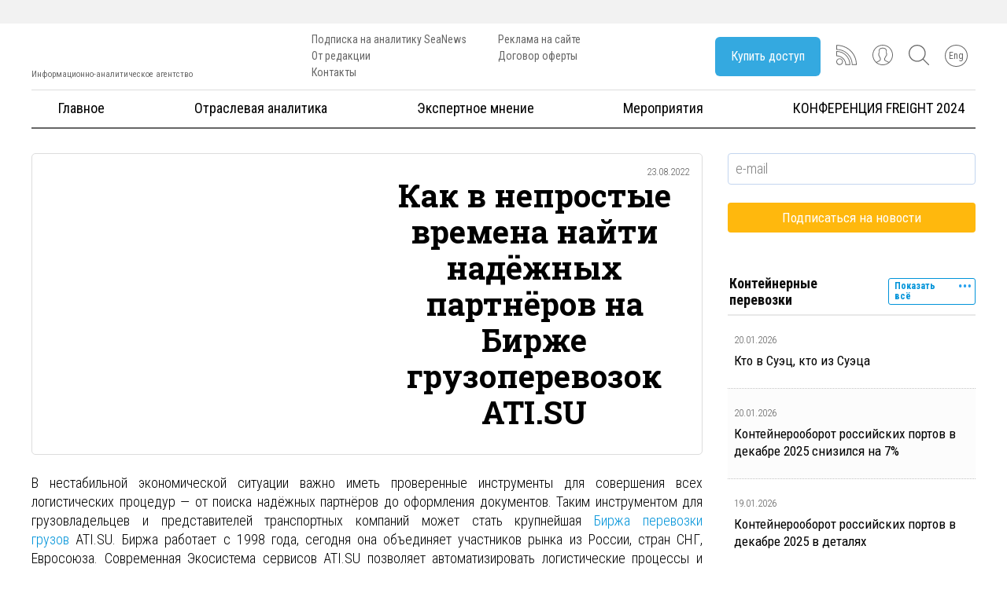

--- FILE ---
content_type: text/html; charset=UTF-8
request_url: https://seanews.ru/2022/08/23/ru-kak-v-neprostye-vremena-najti-nadjozhnyh-partnjorov-na-birzhe-gruzoperevozok-ati-su/
body_size: 47750
content:
<!DOCTYPE html>
<html lang="ru-RU">
<head><meta charset="utf-8"/><script>if(navigator.userAgent.match(/MSIE|Internet Explorer/i)||navigator.userAgent.match(/Trident\/7\..*?rv:11/i)){var href=document.location.href;if(!href.match(/[?&]nowprocket/)){if(href.indexOf("?")==-1){if(href.indexOf("#")==-1){document.location.href=href+"?nowprocket=1"}else{document.location.href=href.replace("#","?nowprocket=1#")}}else{if(href.indexOf("#")==-1){document.location.href=href+"&nowprocket=1"}else{document.location.href=href.replace("#","&nowprocket=1#")}}}}</script><script>class RocketLazyLoadScripts{constructor(e){this.triggerEvents=e,this.eventOptions={passive:!0},this.userEventListener=this.triggerListener.bind(this),this.delayedScripts={normal:[],async:[],defer:[]},this.allJQueries=[]}_addUserInteractionListener(e){this.triggerEvents.forEach((t=>window.addEventListener(t,e.userEventListener,e.eventOptions)))}_removeUserInteractionListener(e){this.triggerEvents.forEach((t=>window.removeEventListener(t,e.userEventListener,e.eventOptions)))}triggerListener(){this._removeUserInteractionListener(this),"loading"===document.readyState?document.addEventListener("DOMContentLoaded",this._loadEverythingNow.bind(this)):this._loadEverythingNow()}async _loadEverythingNow(){this._delayEventListeners(),this._delayJQueryReady(this),this._handleDocumentWrite(),this._registerAllDelayedScripts(),this._preloadAllScripts(),await this._loadScriptsFromList(this.delayedScripts.normal),await this._loadScriptsFromList(this.delayedScripts.defer),await this._loadScriptsFromList(this.delayedScripts.async),await this._triggerDOMContentLoaded(),await this._triggerWindowLoad(),window.dispatchEvent(new Event("rocket-allScriptsLoaded"))}_registerAllDelayedScripts(){document.querySelectorAll("script[type=rocketlazyloadscript]").forEach((e=>{e.hasAttribute("src")?e.hasAttribute("async")&&!1!==e.async?this.delayedScripts.async.push(e):e.hasAttribute("defer")&&!1!==e.defer||"module"===e.getAttribute("data-rocket-type")?this.delayedScripts.defer.push(e):this.delayedScripts.normal.push(e):this.delayedScripts.normal.push(e)}))}async _transformScript(e){return await this._requestAnimFrame(),new Promise((t=>{const n=document.createElement("script");let r;[...e.attributes].forEach((e=>{let t=e.nodeName;"type"!==t&&("data-rocket-type"===t&&(t="type",r=e.nodeValue),n.setAttribute(t,e.nodeValue))})),e.hasAttribute("src")?(n.addEventListener("load",t),n.addEventListener("error",t)):(n.text=e.text,t()),e.parentNode.replaceChild(n,e)}))}async _loadScriptsFromList(e){const t=e.shift();return t?(await this._transformScript(t),this._loadScriptsFromList(e)):Promise.resolve()}_preloadAllScripts(){var e=document.createDocumentFragment();[...this.delayedScripts.normal,...this.delayedScripts.defer,...this.delayedScripts.async].forEach((t=>{const n=t.getAttribute("src");if(n){const t=document.createElement("link");t.href=n,t.rel="preload",t.as="script",e.appendChild(t)}})),document.head.appendChild(e)}_delayEventListeners(){let e={};function t(t,n){!function(t){function n(n){return e[t].eventsToRewrite.indexOf(n)>=0?"rocket-"+n:n}e[t]||(e[t]={originalFunctions:{add:t.addEventListener,remove:t.removeEventListener},eventsToRewrite:[]},t.addEventListener=function(){arguments[0]=n(arguments[0]),e[t].originalFunctions.add.apply(t,arguments)},t.removeEventListener=function(){arguments[0]=n(arguments[0]),e[t].originalFunctions.remove.apply(t,arguments)})}(t),e[t].eventsToRewrite.push(n)}function n(e,t){let n=e[t];Object.defineProperty(e,t,{get:()=>n||function(){},set(r){e["rocket"+t]=n=r}})}t(document,"DOMContentLoaded"),t(window,"DOMContentLoaded"),t(window,"load"),t(window,"pageshow"),t(document,"readystatechange"),n(document,"onreadystatechange"),n(window,"onload"),n(window,"onpageshow")}_delayJQueryReady(e){let t=window.jQuery;Object.defineProperty(window,"jQuery",{get:()=>t,set(n){if(n&&n.fn&&!e.allJQueries.includes(n)){n.fn.ready=n.fn.init.prototype.ready=function(t){e.domReadyFired?t.bind(document)(n):document.addEventListener("rocket-DOMContentLoaded",(()=>t.bind(document)(n)))};const t=n.fn.on;n.fn.on=n.fn.init.prototype.on=function(){if(this[0]===window){function e(e){return e.split(" ").map((e=>"load"===e||0===e.indexOf("load.")?"rocket-jquery-load":e)).join(" ")}"string"==typeof arguments[0]||arguments[0]instanceof String?arguments[0]=e(arguments[0]):"object"==typeof arguments[0]&&Object.keys(arguments[0]).forEach((t=>{delete Object.assign(arguments[0],{[e(t)]:arguments[0][t]})[t]}))}return t.apply(this,arguments),this},e.allJQueries.push(n)}t=n}})}async _triggerDOMContentLoaded(){this.domReadyFired=!0,await this._requestAnimFrame(),document.dispatchEvent(new Event("rocket-DOMContentLoaded")),await this._requestAnimFrame(),window.dispatchEvent(new Event("rocket-DOMContentLoaded")),await this._requestAnimFrame(),document.dispatchEvent(new Event("rocket-readystatechange")),await this._requestAnimFrame(),document.rocketonreadystatechange&&document.rocketonreadystatechange()}async _triggerWindowLoad(){await this._requestAnimFrame(),window.dispatchEvent(new Event("rocket-load")),await this._requestAnimFrame(),window.rocketonload&&window.rocketonload(),await this._requestAnimFrame(),this.allJQueries.forEach((e=>e(window).trigger("rocket-jquery-load"))),window.dispatchEvent(new Event("rocket-pageshow")),await this._requestAnimFrame(),window.rocketonpageshow&&window.rocketonpageshow()}_handleDocumentWrite(){const e=new Map;document.write=document.writeln=function(t){const n=document.currentScript,r=document.createRange(),i=n.parentElement;let o=e.get(n);void 0===o&&(o=n.nextSibling,e.set(n,o));const a=document.createDocumentFragment();r.setStart(a,0),a.appendChild(r.createContextualFragment(t)),i.insertBefore(a,o)}}async _requestAnimFrame(){return new Promise((e=>requestAnimationFrame(e)))}static run(){const e=new RocketLazyLoadScripts(["keydown","mousemove","touchmove","touchstart","touchend","wheel"]);e._addUserInteractionListener(e)}}RocketLazyLoadScripts.run();</script>
    
    <meta http-equiv="X-UA-Compatible" content="IE=edge"/>
    <meta name="viewport" content="width=device-width, initial-scale=1">
    <meta name="yandex-verification" content="78bbbedc8e560e49"/>				
    <link rel="shortcut icon" href="https://seanews.ru/img/favicon.ico"/>
    
    <title>Как в непростые времена найти надёжных партнёров на Бирже грузоперевозок ATI.SU &#8212; SeaNews</title>
<meta name='robots' content='max-image-preview:large' />
	<style>img:is([sizes="auto" i], [sizes^="auto," i]) { contain-intrinsic-size: 3000px 1500px }</style>
	
<link rel="alternate" type="application/rss+xml" title="SeaNews &raquo; Лента" href="https://seanews.ru/feed/" />
<link rel="alternate" type="application/rss+xml" title="SeaNews &raquo; Лента комментариев" href="https://seanews.ru/comments/feed/" />
<link rel="alternate" type="application/rss+xml" title="SeaNews &raquo; Лента комментариев к &laquo;Как в непростые времена найти надёжных партнёров на Бирже грузоперевозок ATI.SU&raquo;" href="https://seanews.ru/2022/08/23/ru-kak-v-neprostye-vremena-najti-nadjozhnyh-partnjorov-na-birzhe-gruzoperevozok-ati-su/feed/" />
<!-- seanews.ru is managing ads with Advanced Ads 2.0.14 – https://wpadvancedads.com/ --><!--noptimize--><script type="rocketlazyloadscript" id="seane-ready">
			window.advanced_ads_ready=function(e,a){a=a||"complete";var d=function(e){return"interactive"===a?"loading"!==e:"complete"===e};d(document.readyState)?e():document.addEventListener("readystatechange",(function(a){d(a.target.readyState)&&e()}),{once:"interactive"===a})},window.advanced_ads_ready_queue=window.advanced_ads_ready_queue||[];		</script>
		<!--/noptimize--><link rel='stylesheet' id='single_post_style-css' href='https://seanews.ru/wp-content/themes/seanews/css/single_post.min.css?2&#038;ver=6.7.4' type='text/css' media='all' />
<link rel='stylesheet' id='index_style-css' href='https://seanews.ru/wp-content/themes/seanews/css/index.css?2&#038;ver=6.7.4' type='text/css' media='all' />
<link rel='stylesheet' id='comments_style-css' href='https://seanews.ru/wp-content/themes/seanews/css/comments.min.css?2&#038;ver=6.7.4' type='text/css' media='all' />
<link rel='stylesheet' id='dashicons-css' href='https://seanews.ru/wp-includes/css/dashicons.min.css?ver=6.7.4' type='text/css' media='all' />
<link rel='stylesheet' id='post-views-counter-frontend-css' href='https://seanews.ru/wp-content/plugins/post-views-counter/css/frontend.min.css?ver=1.5.5' type='text/css' media='all' />
<style id='wp-emoji-styles-inline-css' type='text/css'>

	img.wp-smiley, img.emoji {
		display: inline !important;
		border: none !important;
		box-shadow: none !important;
		height: 1em !important;
		width: 1em !important;
		margin: 0 0.07em !important;
		vertical-align: -0.1em !important;
		background: none !important;
		padding: 0 !important;
	}
</style>
<link rel='stylesheet' id='loginpress-login-widget-style-css' href='https://seanews.ru/wp-content/plugins/loginpress-login-widget/assets/css/style.css?ver=1.1.0' type='text/css' media='all' />
<style id='loginpress-login-widget-style-inline-css' type='text/css'>

                .loginpress-login-widget .loginpress_widget_error{
                  background-color: #fbb1b7;
                  color: #ae121e;
                }
</style>
<link rel='stylesheet' id='seanews-style-css' href='https://seanews.ru/wp-content/themes/seanews/style.css?ver=6.7.4' type='text/css' media='all' />
<link rel='stylesheet' id='newsletter-css' href='https://seanews.ru/wp-content/plugins/newsletter/style.css?ver=8.9.1' type='text/css' media='all' />
<style id='rocket-lazyload-inline-css' type='text/css'>
.rll-youtube-player{position:relative;padding-bottom:56.23%;height:0;overflow:hidden;max-width:100%;}.rll-youtube-player iframe{position:absolute;top:0;left:0;width:100%;height:100%;z-index:100;background:0 0}.rll-youtube-player img{bottom:0;display:block;left:0;margin:auto;max-width:100%;width:100%;position:absolute;right:0;top:0;border:none;height:auto;cursor:pointer;-webkit-transition:.4s all;-moz-transition:.4s all;transition:.4s all}.rll-youtube-player img:hover{-webkit-filter:brightness(75%)}.rll-youtube-player .play{height:72px;width:72px;left:50%;top:50%;margin-left:-36px;margin-top:-36px;position:absolute;background:url(https://seanews.ru/wp-content/plugins/wp-rocket/assets/img/youtube.png) no-repeat;cursor:pointer}
</style>
<script type="rocketlazyloadscript" data-rocket-type="text/javascript" id="post-views-counter-frontend-js-before">
/* <![CDATA[ */
var pvcArgsFrontend = {"mode":"js","postID":5094581,"requestURL":"https:\/\/seanews.ru\/wp-admin\/admin-ajax.php","nonce":"45527752a6","dataStorage":"cookies","multisite":false,"path":"\/","domain":""};
/* ]]> */
</script>
<script type="rocketlazyloadscript" data-rocket-type="text/javascript" src="https://seanews.ru/wp-content/plugins/post-views-counter/js/frontend.min.js?ver=1.5.5" id="post-views-counter-frontend-js"></script>
<script type="rocketlazyloadscript" data-rocket-type="text/javascript" src="https://seanews.ru/wp-includes/js/jquery/jquery.min.js?ver=3.7.1" id="jquery-core-js"></script>
<script type="rocketlazyloadscript" data-rocket-type="text/javascript" src="https://seanews.ru/wp-includes/js/jquery/jquery-migrate.min.js?ver=3.4.1" id="jquery-migrate-js"></script>
<script type="text/javascript" id="loginpress-login-widget-script-js-extra">
/* <![CDATA[ */
var loginpress_widget_params = {"ajaxurl":"https:\/\/seanews.ru\/wp-admin\/admin-ajax.php","force_ssl_admin":"1","is_ssl":"1","empty_username":"<strong>Error:<\/strong> The username field is empty.","empty_password":"<strong>Error:<\/strong> The password field is empty.","invalid_username":"<strong>\u041e\u0448\u0438\u0431\u043a\u0430:<\/strong> ","invalid_password":"<strong>Error:<\/strong> Invalid Password.","invalid_email":"<strong>Error:<\/strong> The email address isn't correct.."};
/* ]]> */
</script>
<script type="rocketlazyloadscript" data-rocket-type="text/javascript" src="https://seanews.ru/wp-content/plugins/loginpress-login-widget/assets/js/script.js?ver=1.1.0" id="loginpress-login-widget-script-js"></script>
<link rel="https://api.w.org/" href="https://seanews.ru/wp-json/" /><link rel="alternate" title="JSON" type="application/json" href="https://seanews.ru/wp-json/wp/v2/posts/5094581" /><link rel="canonical" href="https://seanews.ru/2022/08/23/ru-kak-v-neprostye-vremena-najti-nadjozhnyh-partnjorov-na-birzhe-gruzoperevozok-ati-su/" />

 <!-- OneAll.com / Social Login for WordPress / v5.10.0 -->
<script type="rocketlazyloadscript" data-cfasync="false" data-rocket-type="text/javascript">
 (function() {
  var oa = document.createElement('script'); oa.type = 'text/javascript';
  oa.async = true; oa.src = 'https://seanewsru.api.oneall.com/socialize/library.js';
  var s = document.getElementsByTagName('script')[0]; s.parentNode.insertBefore(oa, s);
 })();
</script>
<style>
.qtranxs_flag_ru {background-image: url(https://seanews.ru/wp-content/plugins/qtranslate-xt-3.15.2/flags/ru.png); background-repeat: no-repeat;}
.qtranxs_flag_en {background-image: url(https://seanews.ru/wp-content/plugins/qtranslate-xt-3.15.2/flags/gb.png); background-repeat: no-repeat;}
</style>
<link hreflang="ru" href="https://seanews.ru/2022/08/23/ru-kak-v-neprostye-vremena-najti-nadjozhnyh-partnjorov-na-birzhe-gruzoperevozok-ati-su/" rel="alternate" />
<link hreflang="en" href="https://seanews.ru/en/2022/08/23/ru-kak-v-neprostye-vremena-najti-nadjozhnyh-partnjorov-na-birzhe-gruzoperevozok-ati-su/" rel="alternate" />
<link hreflang="x-default" href="https://seanews.ru/2022/08/23/ru-kak-v-neprostye-vremena-najti-nadjozhnyh-partnjorov-na-birzhe-gruzoperevozok-ati-su/" rel="alternate" />
<meta name="generator" content="qTranslate-XT 3.15.2" />
 
				<meta name="robots" content="noindex" /> 
			        <meta name="onesignal" content="wordpress-plugin"/>
            <script type="rocketlazyloadscript">

      window.OneSignalDeferred = window.OneSignalDeferred || [];

      OneSignalDeferred.push(function(OneSignal) {
        var oneSignal_options = {};
        window._oneSignalInitOptions = oneSignal_options;

        oneSignal_options['serviceWorkerParam'] = { scope: '/' };
oneSignal_options['serviceWorkerPath'] = 'OneSignalSDKWorker.js.php';

        OneSignal.Notifications.setDefaultUrl("https://seanews.ru");

        oneSignal_options['wordpress'] = true;
oneSignal_options['appId'] = 'b5f6a047-7a93-47ed-a2d9-fc10289061e5';
oneSignal_options['allowLocalhostAsSecureOrigin'] = true;
oneSignal_options['welcomeNotification'] = { };
oneSignal_options['welcomeNotification']['title'] = "";
oneSignal_options['welcomeNotification']['message'] = "Спасибо что подписались на уведомления.";
oneSignal_options['path'] = "https://seanews.ru/wp-content/plugins/onesignal-free-web-push-notifications/sdk_files/";
oneSignal_options['persistNotification'] = false;
oneSignal_options['promptOptions'] = { };
oneSignal_options['promptOptions']['actionMessage'] = "Сайт предлагает показывать уведомления, чтобы Вы всегда были в курсе новостей";
oneSignal_options['promptOptions']['exampleNotificationTitleDesktop'] = "Пример уведомления";
oneSignal_options['promptOptions']['exampleNotificationMessageDesktop'] = "Уведомления сайта будут возникать на Вашем рабочем столе";
oneSignal_options['promptOptions']['exampleNotificationTitleMobile'] = "Пример уведомления";
oneSignal_options['promptOptions']['exampleNotificationMessageMobile'] = "Уведомления сайта будут возникать на экране Вашего телефона";
oneSignal_options['promptOptions']['exampleNotificationCaption'] = "Вы можете всегда отказаться от уведомлений";
oneSignal_options['promptOptions']['acceptButtonText'] = "Разрешить";
oneSignal_options['promptOptions']['cancelButtonText'] = "Отклонить";
oneSignal_options['promptOptions']['siteName'] = "https://seanews.ru";
oneSignal_options['promptOptions']['autoAcceptTitle'] = "Разрешить";
oneSignal_options['notifyButton'] = { };
oneSignal_options['notifyButton']['enable'] = true;
oneSignal_options['notifyButton']['position'] = 'bottom-left';
oneSignal_options['notifyButton']['theme'] = 'inverse';
oneSignal_options['notifyButton']['size'] = 'medium';
oneSignal_options['notifyButton']['showCredit'] = true;
oneSignal_options['notifyButton']['text'] = {};
oneSignal_options['notifyButton']['text']['tip.state.unsubscribed'] = 'Подписаться на уведомления';
oneSignal_options['notifyButton']['text']['tip.state.subscribed'] = 'Вы подписаны на уведомления';
oneSignal_options['notifyButton']['text']['tip.state.blocked'] = 'Вы заблокировали уведомления';
oneSignal_options['notifyButton']['text']['message.action.subscribed'] = 'Спасибо';
oneSignal_options['notifyButton']['text']['message.action.resubscribed'] = 'Вы подписаны на уведомления';
oneSignal_options['notifyButton']['text']['message.action.unsubscribed'] = 'Больше Вы не будете получать уведомления';
oneSignal_options['notifyButton']['text']['dialog.main.title'] = 'Управление уведомлениями';
oneSignal_options['notifyButton']['text']['dialog.main.button.subscribe'] = 'Подписаться';
oneSignal_options['notifyButton']['text']['dialog.main.button.unsubscribe'] = 'Отказаться';
oneSignal_options['notifyButton']['text']['dialog.blocked.title'] = 'Заблокировать';
oneSignal_options['notifyButton']['text']['dialog.blocked.message'] = 'Следуйте инструкции для разблокировки уведомлений';
oneSignal_options['notifyButton']['colors'] = {};
oneSignal_options['notifyButton']['colors']['circle.foreground'] = '#0095da';
oneSignal_options['notifyButton']['colors']['pulse.color'] = '#0095da';
oneSignal_options['notifyButton']['colors']['dialog.button.background'] = '#0095da';
oneSignal_options['notifyButton']['offset'] = {};
oneSignal_options['notifyButton']['offset']['bottom'] = '60px';
oneSignal_options['notifyButton']['offset']['left'] = '9px';
oneSignal_options['notifyButton']['offset']['right'] = '26px';
              OneSignal.init(window._oneSignalInitOptions);
              OneSignal.Slidedown.promptPush()      });

      function documentInitOneSignal() {
        var oneSignal_elements = document.getElementsByClassName("OneSignal-prompt");

        var oneSignalLinkClickHandler = function(event) { OneSignal.Notifications.requestPermission(); event.preventDefault(); };        for(var i = 0; i < oneSignal_elements.length; i++)
          oneSignal_elements[i].addEventListener('click', oneSignalLinkClickHandler, false);
      }

      if (document.readyState === 'complete') {
           documentInitOneSignal();
      }
      else {
           window.addEventListener("load", function(event){
               documentInitOneSignal();
          });
      }
    </script>
<link rel="icon" href="https://seanews.ru/wp-content/uploads/2017/02/cropped-SN_twitter_squer-160x160.png.webp" sizes="32x32" />
<link rel="icon" href="https://seanews.ru/wp-content/uploads/2017/02/cropped-SN_twitter_squer.png.webp" sizes="192x192" />
<link rel="apple-touch-icon" href="https://seanews.ru/wp-content/uploads/2017/02/cropped-SN_twitter_squer.png.webp" />
<meta name="msapplication-TileImage" content="https://seanews.ru/wp-content/uploads/2017/02/cropped-SN_twitter_squer.png" />
<noscript><style id="rocket-lazyload-nojs-css">.rll-youtube-player, [data-lazy-src]{display:none !important;}</style></noscript>
    <script type="rocketlazyloadscript" src="https://ajax.googleapis.com/ajax/libs/jquery/1.11.1/jquery.min.js?2"></script>
    <link href="https://seanews.ru/wp-content/themes/seanews/css/jquery.fancybox.css?2" rel="stylesheet" type="text/css"/>
    <link href="https://seanews.ru/wp-content/themes/seanews/css/owl.carousel.css?2" rel="stylesheet" type="text/css"/>
    <link href="https://seanews.ru/wp-content/themes/seanews/css/index.css?2" rel="stylesheet" type="text/css"/>
    <script type="rocketlazyloadscript" src="https://seanews.ru/wp-content/themes/seanews/js/vendor/jquery.fancybox.js?2" data-rocket-type="text/javascript"></script>
    <script type="rocketlazyloadscript" src="https://seanews.ru/wp-content/themes/seanews/js/vendor/owl.carousel.min.js?2" data-rocket-type="text/javascript"></script>

<!-- Google tag (gtag.js) -->
<script type="rocketlazyloadscript" async src="https://www.googletagmanager.com/gtag/js?id=G-R412THFDNC"></script>
<script type="rocketlazyloadscript">
  window.dataLayer = window.dataLayer || [];
  function gtag(){dataLayer.push(arguments);}
  gtag('js', new Date());

  gtag('config', 'G-R412THFDNC');
</script>
<!-- Google tag (gtag.js) -->
<script type="rocketlazyloadscript" async src="https://www.googletagmanager.com/gtag/js?id=G-BFC3G3CPEF"></script>
<script type="rocketlazyloadscript">
  window.dataLayer = window.dataLayer || [];
  function gtag(){dataLayer.push(arguments);}
  gtag('js', new Date());

  gtag('config', 'G-BFC3G3CPEF');
</script>

</head>

<body class="post-template-default single single-post postid-5094581 single-format-standard group-blog aa-prefix-seane- aa-disabled-bots">
<!-- Rating Mail.ru counter -->
<script type="rocketlazyloadscript" data-rocket-type="text/javascript">
var _tmr = window._tmr || (window._tmr = []);
_tmr.push({id: "86301", type: "pageView", start: (new Date()).getTime()});
(function (d, w, id) {
  if (d.getElementById(id)) return;
  var ts = d.createElement("script"); ts.type = "text/javascript"; ts.async = true; ts.id = id;
  ts.src = "https://top-fwz1.mail.ru/js/code.js";
  var f = function () {var s = d.getElementsByTagName("script")[0]; s.parentNode.insertBefore(ts, s);};
  if (w.opera == "[object Opera]") { d.addEventListener("DOMContentLoaded", f, false); } else { f(); }
})(document, window, "topmailru-code");
</script><noscript><div>
<img src="https://top-fwz1.mail.ru/counter?id=86301;js=na" style="border:0;position:absolute;left:-9999px;" alt="Top.Mail.Ru" />
</div></noscript>
<!-- //Rating Mail.ru counter -->
<style>
/*   svg {
        max-width: 50px;
        max-height: 50px;
    }
*/
</style>
<div id="page" class="site">
    <div class="sitebanner tb_hide" align="center">
            </div>


    <div class="header_block">
        <header>
            <div class="container relative">

                <div class="hidden" hidden>
                    <div class="head_cell_us text-center tb_hide">
                        <li id="qtranslate-2" class="widget qtranxs_widget">
<ul class="language-chooser language-chooser-image qtranxs_language_chooser" id="qtranslate-2-chooser">
<li class="lang-ru active"><a href="https://seanews.ru/ru/2022/08/23/ru-kak-v-neprostye-vremena-najti-nadjozhnyh-partnjorov-na-birzhe-gruzoperevozok-ati-su/" title="Рус (ru)" class="qtranxs_image qtranxs_image_ru"><img width="18" height="12" class="qtranxs-flag" src="data:image/svg+xml,%3Csvg%20xmlns='http://www.w3.org/2000/svg'%20viewBox='0%200%2018%2012'%3E%3C/svg%3E" alt="Рус (ru)" data-lazy-src="https://seanews.ru/wp-content/plugins/qtranslate-xt-3.15.2/flags/ru.png" /><noscript><img width="18" height="12" class="qtranxs-flag" src="https://seanews.ru/wp-content/plugins/qtranslate-xt-3.15.2/flags/ru.png" alt="Рус (ru)" /></noscript><span style="display:none">Рус</span></a></li>
<li class="lang-en"><a href="https://seanews.ru/en/2022/08/23/ru-kak-v-neprostye-vremena-najti-nadjozhnyh-partnjorov-na-birzhe-gruzoperevozok-ati-su/" title="Eng (en)" class="qtranxs_image qtranxs_image_en"><img width="18" height="12" class="qtranxs-flag" src="data:image/svg+xml,%3Csvg%20xmlns='http://www.w3.org/2000/svg'%20viewBox='0%200%2018%2012'%3E%3C/svg%3E" alt="Eng (en)" data-lazy-src="https://seanews.ru/wp-content/plugins/qtranslate-xt-3.15.2/flags/gb.png" /><noscript><img width="18" height="12" class="qtranxs-flag" src="https://seanews.ru/wp-content/plugins/qtranslate-xt-3.15.2/flags/gb.png" alt="Eng (en)" /></noscript><span style="display:none">Eng</span></a></li>
</ul><div class="qtranxs_widget_end"></div>
</li>
                    </div>
                </div>

                <div class="header_row">

                    <a href="https://seanews.ru" class="logo_link">
                        <div class="logo_container">
                            <img width="300" height="77" src="data:image/svg+xml,%3Csvg%20xmlns='http://www.w3.org/2000/svg'%20viewBox='0%200%20300%2077'%3E%3C/svg%3E" alt="" data-lazy-src="https://seanews.ru/wp-content/themes/seanews/images/seanews-logo.png"/><noscript><img width="300" height="77" src="https://seanews.ru/wp-content/themes/seanews/images/seanews-logo.png" alt=""/></noscript>
                            <div class="text">Информационно-аналитическое агентство</div>
                        </div>
                    </a>
                    <div class="header_navigation">
                        <ul class="head-li-menu"><li id="menu-item-5012781" class="menu-item menu-item-type-post_type menu-item-object-page menu-item-5012781"><a href="https://seanews.ru/seanews-subscription/">Подписка на аналитику SeaNews</a></li>
<li id="menu-item-160" class="menu-item menu-item-type-post_type menu-item-object-page menu-item-160"><a href="https://seanews.ru/ot-redakcii/">От редакции</a></li>
<li id="menu-item-5022481" class="menu-item menu-item-type-post_type menu-item-object-page menu-item-5022481"><a href="https://seanews.ru/kontakty/">Контакты</a></li>
</ul>                        <ul class="head-li-menu"><li id="menu-item-171" class="menu-item menu-item-type-post_type menu-item-object-page menu-item-171"><a href="https://seanews.ru/seanews-advertize/">Реклама на сайте</a></li>
<li id="menu-item-5009054" class="menu-item menu-item-type-post_type menu-item-object-page menu-item-5009054"><a href="https://seanews.ru/dogovor-oferty-2017/">Договор оферты</a></li>
</ul>
                    </div>


                    <div class="header_buttons">

                        
                        <div class="header_icons_box">

                            
                                <div class="buy_cubs_button_cont not_in_mobile">
                                    <a class="jq-callback3" href="#callback3">
                                        <div class="subs_button">
                                            Купить доступ                                        </div>
                                    </a>
                                </div>
                                <div class="header_svg">
                                    <a href="/rss/" class="rss">
                                        <svg    viewBox="0 0 10000 10000">
                               <g id="Слой_x0020_1">
                                                <g id="_299407552">
                                                    <path class="fil0" d="M1630 9926c-926,0 -1630,-741 -1630,-1630 0,-889 741,-1630 1630,-1630 889,0 1630,741 1630,1630 0,889 -704,1630 -1630,1630zm0 -2926c-704,0 -1259,556 -1259,1259 0,704 556,1259 1259,1259 704,0 1259,-556 1259,-1259 0,-704 -519,-1259 -1259,-1259z"/>
                                                    <path class="fil0" d="M9815 9926l-2222 0 0 -185c0,-4000 -3333,-7259 -7407,-7259l-185 0 0 -2407 185 0c5519,0 9815,4222 9815,9630l0 185 -185 37zm-1852 -370l1667 0c-74,-5074 -4111,-9000 -9259,-9111l0 1667c4148,111 7481,3407 7593,7444z"/>
                                                    <path class="fil0" d="M6667 9926l-2222 0 0 -185c0,-2259 -1963,-4148 -4259,-4148l-185 0 0 -2519 185 0c3630,0 6667,3037 6667,6667l0 185 -185 0zm-1852 -370l1667 0c-74,-3296 -2815,-6037 -6111,-6111l0 1778c2370,111 4370,2037 4444,4333z"/>
                                                </g>
                                            </g>
</svg>



                                    </a>
                                </div>

                                <div class="header_svg not_in_mobile">
                                    <a href="#callback2" class="jq-callback2" style="text-decoration: none;">
                                        <svg id="User" viewBox="0 0 55 55">
                                            <path d="M55,27.5C55,12.337,42.663,0,27.5,0S0,12.337,0,27.5c0,8.009,3.444,15.228,8.926,20.258l-0.026,0.023l0.892,0.752
                                c0.058,0.049,0.121,0.089,0.179,0.137c0.474,0.393,0.965,0.766,1.465,1.127c0.162,0.117,0.324,0.234,0.489,0.348
                                c0.534,0.368,1.082,0.717,1.642,1.048c0.122,0.072,0.245,0.142,0.368,0.212c0.613,0.349,1.239,0.678,1.88,0.98
                                c0.047,0.022,0.095,0.042,0.142,0.064c2.089,0.971,4.319,1.684,6.651,2.105c0.061,0.011,0.122,0.022,0.184,0.033
                                c0.724,0.125,1.456,0.225,2.197,0.292c0.09,0.008,0.18,0.013,0.271,0.021C25.998,54.961,26.744,55,27.5,55
                                c0.749,0,1.488-0.039,2.222-0.098c0.093-0.008,0.186-0.013,0.279-0.021c0.735-0.067,1.461-0.164,2.178-0.287
                                c0.062-0.011,0.125-0.022,0.187-0.034c2.297-0.412,4.495-1.109,6.557-2.055c0.076-0.035,0.153-0.068,0.229-0.104
                                c0.617-0.29,1.22-0.603,1.811-0.936c0.147-0.083,0.293-0.167,0.439-0.253c0.538-0.317,1.067-0.648,1.581-1
                                c0.185-0.126,0.366-0.259,0.549-0.391c0.439-0.316,0.87-0.642,1.289-0.983c0.093-0.075,0.193-0.14,0.284-0.217l0.915-0.764
                                l-0.027-0.023C51.523,42.802,55,35.55,55,27.5z M2,27.5C2,13.439,13.439,2,27.5,2S53,13.439,53,27.5
                                c0,7.577-3.325,14.389-8.589,19.063c-0.294-0.203-0.59-0.385-0.893-0.537l-8.467-4.233c-0.76-0.38-1.232-1.144-1.232-1.993v-2.957
                                c0.196-0.242,0.403-0.516,0.617-0.817c1.096-1.548,1.975-3.27,2.616-5.123c1.267-0.602,2.085-1.864,2.085-3.289v-3.545
                                c0-0.867-0.318-1.708-0.887-2.369v-4.667c0.052-0.519,0.236-3.448-1.883-5.864C34.524,9.065,31.541,8,27.5,8
                                s-7.024,1.065-8.867,3.168c-2.119,2.416-1.935,5.345-1.883,5.864v4.667c-0.568,0.661-0.887,1.502-0.887,2.369v3.545
                                c0,1.101,0.494,2.128,1.34,2.821c0.81,3.173,2.477,5.575,3.093,6.389v2.894c0,0.816-0.445,1.566-1.162,1.958l-7.907,4.313
                                c-0.252,0.137-0.502,0.297-0.752,0.476C5.276,41.792,2,35.022,2,27.5z M42.459,48.132c-0.35,0.254-0.706,0.5-1.067,0.735
                                c-0.166,0.108-0.331,0.216-0.5,0.321c-0.472,0.292-0.952,0.57-1.442,0.83c-0.108,0.057-0.217,0.111-0.326,0.167
                                c-1.126,0.577-2.291,1.073-3.488,1.476c-0.042,0.014-0.084,0.029-0.127,0.043c-0.627,0.208-1.262,0.393-1.904,0.552
                                c-0.002,0-0.004,0.001-0.006,0.001c-0.648,0.16-1.304,0.293-1.964,0.402c-0.018,0.003-0.036,0.007-0.054,0.01
                                c-0.621,0.101-1.247,0.174-1.875,0.229c-0.111,0.01-0.222,0.017-0.334,0.025C28.751,52.97,28.127,53,27.5,53
                                c-0.634,0-1.266-0.031-1.895-0.078c-0.109-0.008-0.218-0.015-0.326-0.025c-0.634-0.056-1.265-0.131-1.89-0.233
                                c-0.028-0.005-0.056-0.01-0.084-0.015c-1.322-0.221-2.623-0.546-3.89-0.971c-0.039-0.013-0.079-0.027-0.118-0.04
                                c-0.629-0.214-1.251-0.451-1.862-0.713c-0.004-0.002-0.009-0.004-0.013-0.006c-0.578-0.249-1.145-0.525-1.705-0.816
                                c-0.073-0.038-0.147-0.074-0.219-0.113c-0.511-0.273-1.011-0.568-1.504-0.876c-0.146-0.092-0.291-0.185-0.435-0.279
                                c-0.454-0.297-0.902-0.606-1.338-0.933c-0.045-0.034-0.088-0.07-0.133-0.104c0.032-0.018,0.064-0.036,0.096-0.054l7.907-4.313
                                c1.36-0.742,2.205-2.165,2.205-3.714l-0.001-3.602l-0.23-0.278c-0.022-0.025-2.184-2.655-3.001-6.216l-0.091-0.396l-0.341-0.221
                                c-0.481-0.311-0.769-0.831-0.769-1.392v-3.545c0-0.465,0.197-0.898,0.557-1.223l0.33-0.298v-5.57l-0.009-0.131
                                c-0.003-0.024-0.298-2.429,1.396-4.36C21.583,10.837,24.061,10,27.5,10c3.426,0,5.896,0.83,7.346,2.466
                                c1.692,1.911,1.415,4.361,1.413,4.381l-0.009,5.701l0.33,0.298c0.359,0.324,0.557,0.758,0.557,1.223v3.545
                                c0,0.713-0.485,1.36-1.181,1.575l-0.497,0.153l-0.16,0.495c-0.59,1.833-1.43,3.526-2.496,5.032c-0.262,0.37-0.517,0.698-0.736,0.949
                                l-0.248,0.283V39.8c0,1.612,0.896,3.062,2.338,3.782l8.467,4.233c0.054,0.027,0.107,0.055,0.16,0.083
                                C42.677,47.979,42.567,48.054,42.459,48.132z"/>
                                        </svg>
                                    </a>

                                </div>

                            
                            <div class="header_svg toggleSearch">
                                <svg id="Search" viewBox="0 0 488.4 488.4">
                                    <g>
                                        <g>
                                            <path d="M0,203.25c0,112.1,91.2,203.2,203.2,203.2c51.6,0,98.8-19.4,134.7-51.2l129.5,129.5c2.4,2.4,5.5,3.6,8.7,3.6
                                        s6.3-1.2,8.7-3.6c4.8-4.8,4.8-12.5,0-17.3l-129.6-129.5c31.8-35.9,51.2-83,51.2-134.7c0-112.1-91.2-203.2-203.2-203.2
                                        S0,91.15,0,203.25z M381.9,203.25c0,98.5-80.2,178.7-178.7,178.7s-178.7-80.2-178.7-178.7s80.2-178.7,178.7-178.7
                                        S381.9,104.65,381.9,203.25z"/>
                                        </g>
                                    </g>
                                </svg>
                            </div>


                            <div class="header_svg">
                                <a  class="languageLink1" href="/en/">
                                    <div  class="language_switch">
                                        Eng                                    </div>
                                </a>
                            </div>

                            <div class="header_svg mobile_menu toggleMobileMenu">
                                <svg viewBox="0 0 384.97 384.97">
                                    <g>
                                        <g id="Menu">
                                            <path d="M12.03,84.212h360.909c6.641,0,12.03-5.39,12.03-12.03c0-6.641-5.39-12.03-12.03-12.03H12.03
			                            C5.39,60.152,0,65.541,0,72.182C0,78.823,5.39,84.212,12.03,84.212z"/>
                                            <path d="M372.939,180.455H12.03c-6.641,0-12.03,5.39-12.03,12.03s5.39,12.03,12.03,12.03h360.909c6.641,0,12.03-5.39,12.03-12.03
			                            S379.58,180.455,372.939,180.455z"/>
                                            <path d="M372.939,300.758H12.03c-6.641,0-12.03,5.39-12.03,12.03c0,6.641,5.39,12.03,12.03,12.03h360.909
			                            c6.641,0,12.03-5.39,12.03-12.03C384.97,306.147,379.58,300.758,372.939,300.758z"/>
                                        </g>
                                    </g>
                                </svg>
                            </div>

                        </div>

                    </div>

                </div>
                <!------------------------------------------------------------  search_field  ---------------------------------------------------------------------------->
                <div class="search_wrap closed SearchWrap">
                    <form role="search" method="get" class="seanews_search-form"
                          action="https://seanews.ru/">
                        <input class="search-field seanews_search" value="" name="s" type="search">
                        <div class="search_button">
                            <input class="seanews_search-submit" value="" type="submit">
                            <svg id="Search" viewBox="0 0 488.4 488.4">
                                <g>
                                    <g>
                                        <path d="M0,203.25c0,112.1,91.2,203.2,203.2,203.2c51.6,0,98.8-19.4,134.7-51.2l129.5,129.5c2.4,2.4,5.5,3.6,8.7,3.6
                    s6.3-1.2,8.7-3.6c4.8-4.8,4.8-12.5,0-17.3l-129.6-129.5c31.8-35.9,51.2-83,51.2-134.7c0-112.1-91.2-203.2-203.2-203.2
                    S0,91.15,0,203.25z M381.9,203.25c0,98.5-80.2,178.7-178.7,178.7s-178.7-80.2-178.7-178.7s80.2-178.7,178.7-178.7
                    S381.9,104.65,381.9,203.25z"/>
                                    </g>
                                </g>
                            </svg>
                        </div>
                    </form>
                    <div class="close_search CloseSearch">
                        <svg id="Close" viewBox="0 0 490 490">
                            <polygon points="456.851,0 245,212.564 33.149,0 0.708,32.337 212.669,245.004 0.708,457.678 33.149,490 245,277.443 456.851,490
	489.292,457.678 277.331,245.004 489.292,32.337 "/>
                        </svg>
                    </div>
                </div>

                <!------------------------------------------------------------  mobile_menu  --------------------------------------------------------------------------->
                <div class="mobile_menu_container closed">
                    <div class="close_search mobile_menu_close CloseMobileMenu">
                        <svg id="Close" viewBox="0 0 490 490">
                            <polygon points="456.851,0 245,212.564 33.149,0 0.708,32.337 212.669,245.004 0.708,457.678 33.149,490 245,277.443 456.851,490
	489.292,457.678 277.331,245.004 489.292,32.337 "/>
                        </svg>
                    </div>
                    <ul id="menu-osnovnoe-menju" class="navmenu"><li id="menu-item-148" class="menu-item menu-item-type-custom menu-item-object-custom menu-item-has-children menu-item-148"><a href="/">Главное</a>
<ul class="sub-menu">
	<li id="menu-item-5073243" class="menu-item menu-item-type-taxonomy menu-item-object-category current-post-ancestor current-menu-parent current-post-parent menu-item-5073243"><a href="https://seanews.ru/category/news/">Все новости</a></li>
	<li id="menu-item-342" class="menu-item menu-item-type-taxonomy menu-item-object-category menu-item-342"><a href="https://seanews.ru/category/containers/">Контейнерные перевозки</a></li>
	<li id="menu-item-341" class="menu-item menu-item-type-taxonomy menu-item-object-category menu-item-341"><a href="https://seanews.ru/category/cargo/">Грузовые перевозки</a></li>
	<li id="menu-item-353" class="menu-item menu-item-type-taxonomy menu-item-object-category menu-item-353"><a href="https://seanews.ru/category/news/state/">Госрегулирование</a></li>
	<li id="menu-item-5030761" class="menu-item menu-item-type-taxonomy menu-item-object-category menu-item-5030761"><a href="https://seanews.ru/category/news/rzd/">Железная дорога</a></li>
	<li id="menu-item-344" class="menu-item menu-item-type-taxonomy menu-item-object-category current-post-ancestor current-menu-parent current-post-parent menu-item-344"><a href="https://seanews.ru/category/press-release/">Пресс релизы</a></li>
	<li id="menu-item-345" class="menu-item menu-item-type-taxonomy menu-item-object-category menu-item-345"><a href="https://seanews.ru/category/miscellanious/">Другое</a></li>
</ul>
</li>
<li id="menu-item-346" class="menu-item menu-item-type-taxonomy menu-item-object-category menu-item-has-children menu-item-346"><a href="https://seanews.ru/category/analytics/">Отраслевая аналитика</a>
<ul class="sub-menu">
	<li id="menu-item-348" class="menu-item menu-item-type-taxonomy menu-item-object-category menu-item-348"><a href="https://seanews.ru/category/analytics/other-analytics/">Статистика и аналитика</a></li>
	<li id="menu-item-5012398" class="menu-item menu-item-type-taxonomy menu-item-object-category menu-item-5012398"><a href="https://seanews.ru/category/analytics/servis-portstat/">ПОРТСТАТ &#8212; статистика портов</a></li>
	<li id="menu-item-5124741" class="menu-item menu-item-type-taxonomy menu-item-object-category menu-item-5124741"><a href="https://seanews.ru/category/analytics/sevice-freightmarket-p/">FREIGHTMarket &#8212; ставки линий</a></li>
	<li id="menu-item-5100138" class="menu-item menu-item-type-taxonomy menu-item-object-category menu-item-5100138"><a href="https://seanews.ru/category/analytics/tsvt-service/">ТСВТ &#8212; статистика ВЭД</a></li>
	<li id="menu-item-5100322" class="menu-item menu-item-type-taxonomy menu-item-object-category menu-item-5100322"><a href="https://seanews.ru/category/analytics/subscription-news/">Закрытая аналитика</a></li>
	<li id="menu-item-5030451" class="menu-item menu-item-type-post_type menu-item-object-page menu-item-5030451"><a href="https://seanews.ru/interactive-stividor-map/">Интерактивная карта терминалов</a></li>
</ul>
</li>
<li id="menu-item-352" class="menu-item menu-item-type-taxonomy menu-item-object-category menu-item-352"><a href="https://seanews.ru/category/expert/">Экспертное мнение</a></li>
<li id="menu-item-5119601" class="menu-item menu-item-type-taxonomy menu-item-object-category menu-item-has-children menu-item-5119601"><a href="https://seanews.ru/category/event/">Мероприятия</a>
<ul class="sub-menu">
	<li id="menu-item-5119602" class="menu-item menu-item-type-taxonomy menu-item-object-category menu-item-5119602"><a href="https://seanews.ru/category/event/">Предстоящие мероприятия</a></li>
	<li id="menu-item-5119600" class="menu-item menu-item-type-taxonomy menu-item-object-category menu-item-5119600"><a href="https://seanews.ru/category/past_events/">Прошедшие мероприятия</a></li>
</ul>
</li>
<li id="menu-item-5069623" class="menu-item menu-item-type-custom menu-item-object-custom menu-item-5069623"><a href="https://seanews.ru/2024/06/10/ru-mezhdunarodnaja-prakticheskaja-konferencija-shipping-digital-opyt-2024/">КОНФЕРЕНЦИЯ FREIGHT 2024</a></li>
</ul>
                    <div class="buy_cubs_button_cont">
                        <a class="jq-callback3" href="#callback3">
                            <div class="subs_button">
                                Купить доступ                            </div>
                        </a>
                    </div>

                    <ul id="menu-mobilnoe-menju" class="navmob_small_menu"><li id="menu-item-176" class="menu-item menu-item-type-post_type menu-item-object-page menu-item-176"><a href="https://seanews.ru/seanews-advertize/">Реклама</a></li>
<li id="menu-item-175" class="menu-item menu-item-type-post_type menu-item-object-page menu-item-175"><a href="https://seanews.ru/seanews-subscription/">Подписка на аналитику SeaNews</a></li>
<li id="menu-item-5011633" class="menu-item menu-item-type-post_type menu-item-object-page menu-item-5011633"><a href="https://seanews.ru/dogovor-oferty-2017/">Договор оферты</a></li>
<li id="menu-item-177" class="menu-item menu-item-type-post_type menu-item-object-page menu-item-177"><a href="https://seanews.ru/kontakty/">Контакты</a></li>
<li id="menu-item-5006758" class="menu-item menu-item-type-post_type menu-item-object-page menu-item-5006758"><a href="https://seanews.ru/ot-redakcii/">От редакции</a></li>
<li id="menu-item-5014511" class="qtranxs-lang-menu qtranxs-lang-menu-ru menu-item menu-item-type-custom menu-item-object-custom menu-item-has-children menu-item-5014511"><a href="#" title="Рус"><img width="18" height="12" class="qtranxs-flag" src="data:image/svg+xml,%3Csvg%20xmlns='http://www.w3.org/2000/svg'%20viewBox='0%200%2018%2012'%3E%3C/svg%3E" alt="Рус" data-lazy-src="https://seanews.ru/wp-content/plugins/qtranslate-xt-3.15.2/flags/ru.png" /><noscript><img width="18" height="12" class="qtranxs-flag" src="https://seanews.ru/wp-content/plugins/qtranslate-xt-3.15.2/flags/ru.png" alt="Рус" /></noscript></a>
<ul class="sub-menu">
	<li id="menu-item-5014512" class="qtranxs-lang-menu-item qtranxs-lang-menu-item-en menu-item menu-item-type-custom menu-item-object-custom menu-item-5014512"><a href="https://seanews.ru/en/2022/08/23/ru-kak-v-neprostye-vremena-najti-nadjozhnyh-partnjorov-na-birzhe-gruzoperevozok-ati-su/" title="Eng"><img width="18" height="12" class="qtranxs-flag" src="data:image/svg+xml,%3Csvg%20xmlns='http://www.w3.org/2000/svg'%20viewBox='0%200%2018%2012'%3E%3C/svg%3E" alt="Eng" data-lazy-src="https://seanews.ru/wp-content/plugins/qtranslate-xt-3.15.2/flags/gb.png" /><noscript><img width="18" height="12" class="qtranxs-flag" src="https://seanews.ru/wp-content/plugins/qtranslate-xt-3.15.2/flags/gb.png" alt="Eng" /></noscript></a></li>
</ul>
</li>
</ul>                                            <div class="user_mobile_version">
                            <a href="#callback2" class="jq-callback2" style="text-decoration: none;">
                                <svg id="User" viewBox="0 0 55 55">
                                    <path d="M55,27.5C55,12.337,42.663,0,27.5,0S0,12.337,0,27.5c0,8.009,3.444,15.228,8.926,20.258l-0.026,0.023l0.892,0.752
            c0.058,0.049,0.121,0.089,0.179,0.137c0.474,0.393,0.965,0.766,1.465,1.127c0.162,0.117,0.324,0.234,0.489,0.348
            c0.534,0.368,1.082,0.717,1.642,1.048c0.122,0.072,0.245,0.142,0.368,0.212c0.613,0.349,1.239,0.678,1.88,0.98
            c0.047,0.022,0.095,0.042,0.142,0.064c2.089,0.971,4.319,1.684,6.651,2.105c0.061,0.011,0.122,0.022,0.184,0.033
            c0.724,0.125,1.456,0.225,2.197,0.292c0.09,0.008,0.18,0.013,0.271,0.021C25.998,54.961,26.744,55,27.5,55
            c0.749,0,1.488-0.039,2.222-0.098c0.093-0.008,0.186-0.013,0.279-0.021c0.735-0.067,1.461-0.164,2.178-0.287
            c0.062-0.011,0.125-0.022,0.187-0.034c2.297-0.412,4.495-1.109,6.557-2.055c0.076-0.035,0.153-0.068,0.229-0.104
            c0.617-0.29,1.22-0.603,1.811-0.936c0.147-0.083,0.293-0.167,0.439-0.253c0.538-0.317,1.067-0.648,1.581-1
            c0.185-0.126,0.366-0.259,0.549-0.391c0.439-0.316,0.87-0.642,1.289-0.983c0.093-0.075,0.193-0.14,0.284-0.217l0.915-0.764
            l-0.027-0.023C51.523,42.802,55,35.55,55,27.5z M2,27.5C2,13.439,13.439,2,27.5,2S53,13.439,53,27.5
            c0,7.577-3.325,14.389-8.589,19.063c-0.294-0.203-0.59-0.385-0.893-0.537l-8.467-4.233c-0.76-0.38-1.232-1.144-1.232-1.993v-2.957
            c0.196-0.242,0.403-0.516,0.617-0.817c1.096-1.548,1.975-3.27,2.616-5.123c1.267-0.602,2.085-1.864,2.085-3.289v-3.545
            c0-0.867-0.318-1.708-0.887-2.369v-4.667c0.052-0.519,0.236-3.448-1.883-5.864C34.524,9.065,31.541,8,27.5,8
            s-7.024,1.065-8.867,3.168c-2.119,2.416-1.935,5.345-1.883,5.864v4.667c-0.568,0.661-0.887,1.502-0.887,2.369v3.545
            c0,1.101,0.494,2.128,1.34,2.821c0.81,3.173,2.477,5.575,3.093,6.389v2.894c0,0.816-0.445,1.566-1.162,1.958l-7.907,4.313
            c-0.252,0.137-0.502,0.297-0.752,0.476C5.276,41.792,2,35.022,2,27.5z M42.459,48.132c-0.35,0.254-0.706,0.5-1.067,0.735
            c-0.166,0.108-0.331,0.216-0.5,0.321c-0.472,0.292-0.952,0.57-1.442,0.83c-0.108,0.057-0.217,0.111-0.326,0.167
            c-1.126,0.577-2.291,1.073-3.488,1.476c-0.042,0.014-0.084,0.029-0.127,0.043c-0.627,0.208-1.262,0.393-1.904,0.552
            c-0.002,0-0.004,0.001-0.006,0.001c-0.648,0.16-1.304,0.293-1.964,0.402c-0.018,0.003-0.036,0.007-0.054,0.01
            c-0.621,0.101-1.247,0.174-1.875,0.229c-0.111,0.01-0.222,0.017-0.334,0.025C28.751,52.97,28.127,53,27.5,53
            c-0.634,0-1.266-0.031-1.895-0.078c-0.109-0.008-0.218-0.015-0.326-0.025c-0.634-0.056-1.265-0.131-1.89-0.233
            c-0.028-0.005-0.056-0.01-0.084-0.015c-1.322-0.221-2.623-0.546-3.89-0.971c-0.039-0.013-0.079-0.027-0.118-0.04
            c-0.629-0.214-1.251-0.451-1.862-0.713c-0.004-0.002-0.009-0.004-0.013-0.006c-0.578-0.249-1.145-0.525-1.705-0.816
            c-0.073-0.038-0.147-0.074-0.219-0.113c-0.511-0.273-1.011-0.568-1.504-0.876c-0.146-0.092-0.291-0.185-0.435-0.279
            c-0.454-0.297-0.902-0.606-1.338-0.933c-0.045-0.034-0.088-0.07-0.133-0.104c0.032-0.018,0.064-0.036,0.096-0.054l7.907-4.313
            c1.36-0.742,2.205-2.165,2.205-3.714l-0.001-3.602l-0.23-0.278c-0.022-0.025-2.184-2.655-3.001-6.216l-0.091-0.396l-0.341-0.221
            c-0.481-0.311-0.769-0.831-0.769-1.392v-3.545c0-0.465,0.197-0.898,0.557-1.223l0.33-0.298v-5.57l-0.009-0.131
            c-0.003-0.024-0.298-2.429,1.396-4.36C21.583,10.837,24.061,10,27.5,10c3.426,0,5.896,0.83,7.346,2.466
            c1.692,1.911,1.415,4.361,1.413,4.381l-0.009,5.701l0.33,0.298c0.359,0.324,0.557,0.758,0.557,1.223v3.545
            c0,0.713-0.485,1.36-1.181,1.575l-0.497,0.153l-0.16,0.495c-0.59,1.833-1.43,3.526-2.496,5.032c-0.262,0.37-0.517,0.698-0.736,0.949
            l-0.248,0.283V39.8c0,1.612,0.896,3.062,2.338,3.782l8.467,4.233c0.054,0.027,0.107,0.055,0.16,0.083
            C42.677,47.979,42.567,48.054,42.459,48.132z"/>
                                </svg>
                                <div class="enter_title">Войти</div>
                            </a>

                        </div>
                        
                </div>

                <nav>

                    <ul id="menu-osnovnoe-menju-1" class="navmenu"><li class="menu-item menu-item-type-custom menu-item-object-custom menu-item-has-children menu-item-148"><a href="/">Главное</a>
<ul class="sub-menu">
	<li class="menu-item menu-item-type-taxonomy menu-item-object-category current-post-ancestor current-menu-parent current-post-parent menu-item-5073243"><a href="https://seanews.ru/category/news/">Все новости</a></li>
	<li class="menu-item menu-item-type-taxonomy menu-item-object-category menu-item-342"><a href="https://seanews.ru/category/containers/">Контейнерные перевозки</a></li>
	<li class="menu-item menu-item-type-taxonomy menu-item-object-category menu-item-341"><a href="https://seanews.ru/category/cargo/">Грузовые перевозки</a></li>
	<li class="menu-item menu-item-type-taxonomy menu-item-object-category menu-item-353"><a href="https://seanews.ru/category/news/state/">Госрегулирование</a></li>
	<li class="menu-item menu-item-type-taxonomy menu-item-object-category menu-item-5030761"><a href="https://seanews.ru/category/news/rzd/">Железная дорога</a></li>
	<li class="menu-item menu-item-type-taxonomy menu-item-object-category current-post-ancestor current-menu-parent current-post-parent menu-item-344"><a href="https://seanews.ru/category/press-release/">Пресс релизы</a></li>
	<li class="menu-item menu-item-type-taxonomy menu-item-object-category menu-item-345"><a href="https://seanews.ru/category/miscellanious/">Другое</a></li>
</ul>
</li>
<li class="menu-item menu-item-type-taxonomy menu-item-object-category menu-item-has-children menu-item-346"><a href="https://seanews.ru/category/analytics/">Отраслевая аналитика</a>
<ul class="sub-menu">
	<li class="menu-item menu-item-type-taxonomy menu-item-object-category menu-item-348"><a href="https://seanews.ru/category/analytics/other-analytics/">Статистика и аналитика</a></li>
	<li class="menu-item menu-item-type-taxonomy menu-item-object-category menu-item-5012398"><a href="https://seanews.ru/category/analytics/servis-portstat/">ПОРТСТАТ &#8212; статистика портов</a></li>
	<li class="menu-item menu-item-type-taxonomy menu-item-object-category menu-item-5124741"><a href="https://seanews.ru/category/analytics/sevice-freightmarket-p/">FREIGHTMarket &#8212; ставки линий</a></li>
	<li class="menu-item menu-item-type-taxonomy menu-item-object-category menu-item-5100138"><a href="https://seanews.ru/category/analytics/tsvt-service/">ТСВТ &#8212; статистика ВЭД</a></li>
	<li class="menu-item menu-item-type-taxonomy menu-item-object-category menu-item-5100322"><a href="https://seanews.ru/category/analytics/subscription-news/">Закрытая аналитика</a></li>
	<li class="menu-item menu-item-type-post_type menu-item-object-page menu-item-5030451"><a href="https://seanews.ru/interactive-stividor-map/">Интерактивная карта терминалов</a></li>
</ul>
</li>
<li class="menu-item menu-item-type-taxonomy menu-item-object-category menu-item-352"><a href="https://seanews.ru/category/expert/">Экспертное мнение</a></li>
<li class="menu-item menu-item-type-taxonomy menu-item-object-category menu-item-has-children menu-item-5119601"><a href="https://seanews.ru/category/event/">Мероприятия</a>
<ul class="sub-menu">
	<li class="menu-item menu-item-type-taxonomy menu-item-object-category menu-item-5119602"><a href="https://seanews.ru/category/event/">Предстоящие мероприятия</a></li>
	<li class="menu-item menu-item-type-taxonomy menu-item-object-category menu-item-5119600"><a href="https://seanews.ru/category/past_events/">Прошедшие мероприятия</a></li>
</ul>
</li>
<li class="menu-item menu-item-type-custom menu-item-object-custom menu-item-5069623"><a href="https://seanews.ru/2024/06/10/ru-mezhdunarodnaja-prakticheskaja-konferencija-shipping-digital-opyt-2024/">КОНФЕРЕНЦИЯ FREIGHT 2024</a></li>
</ul>                    <div class="navmob">
                        <div class="navmob_but">
                            <li id="text-11" class="widget widget_text">			<div class="textwidget"><p><a class="btn btn-blue jq-callback3" href="#callback3">Купить доступ</a></p>
</div>
		</li>
                        </div>

                        <ul id="menu-mobilnoe-menju-1" class="navmob_small_menu"><li class="menu-item menu-item-type-post_type menu-item-object-page menu-item-176"><a href="https://seanews.ru/seanews-advertize/">Реклама</a></li>
<li class="menu-item menu-item-type-post_type menu-item-object-page menu-item-175"><a href="https://seanews.ru/seanews-subscription/">Подписка на аналитику SeaNews</a></li>
<li class="menu-item menu-item-type-post_type menu-item-object-page menu-item-5011633"><a href="https://seanews.ru/dogovor-oferty-2017/">Договор оферты</a></li>
<li class="menu-item menu-item-type-post_type menu-item-object-page menu-item-177"><a href="https://seanews.ru/kontakty/">Контакты</a></li>
<li class="menu-item menu-item-type-post_type menu-item-object-page menu-item-5006758"><a href="https://seanews.ru/ot-redakcii/">От редакции</a></li>
<li class="qtranxs-lang-menu qtranxs-lang-menu-ru menu-item menu-item-type-custom menu-item-object-custom menu-item-has-children menu-item-5014511"><a href="#" title="Рус"><img width="18" height="12" class="qtranxs-flag" src="data:image/svg+xml,%3Csvg%20xmlns='http://www.w3.org/2000/svg'%20viewBox='0%200%2018%2012'%3E%3C/svg%3E" alt="Рус" data-lazy-src="https://seanews.ru/wp-content/plugins/qtranslate-xt-3.15.2/flags/ru.png" /><noscript><img width="18" height="12" class="qtranxs-flag" src="https://seanews.ru/wp-content/plugins/qtranslate-xt-3.15.2/flags/ru.png" alt="Рус" /></noscript></a>
<ul class="sub-menu">
	<li class="qtranxs-lang-menu-item qtranxs-lang-menu-item-en menu-item menu-item-type-custom menu-item-object-custom menu-item-5014512"><a href="https://seanews.ru/en/2022/08/23/ru-kak-v-neprostye-vremena-najti-nadjozhnyh-partnjorov-na-birzhe-gruzoperevozok-ati-su/" title="Eng"><img width="18" height="12" class="qtranxs-flag" src="data:image/svg+xml,%3Csvg%20xmlns='http://www.w3.org/2000/svg'%20viewBox='0%200%2018%2012'%3E%3C/svg%3E" alt="Eng" data-lazy-src="https://seanews.ru/wp-content/plugins/qtranslate-xt-3.15.2/flags/gb.png" /><noscript><img width="18" height="12" class="qtranxs-flag" src="https://seanews.ru/wp-content/plugins/qtranslate-xt-3.15.2/flags/gb.png" alt="Eng" /></noscript></a></li>
</ul>
</li>
</ul>
                        <div class="navmob_user" style="vertical-align: bottom">

                                                            <a href="#callback2" class="jq-callback2" style="text-decoration: none;">
                                    <div class="user_icon">

                                    </div>
                                    <div style="font-weight: bold; width: 100%; margin-top: 4px;">&nbsp;&nbsp;
                                        <b>Войти</b>
                                    </div>
                                </a>
                                

                            <div class="navmob_lang">

                            </div>
                        </div>
                    </div>
                </nav>
            </div>
        </header>
    </div>


    <div id="content" class="site-content">

    <div class="container">
        <div class="clearfix">
            <div class="leftcol">

                
<div class="single-post_wrap" >
       <script type="application/ld+json">
    {
      "@context": "https://schema.org",
      "@type": "NewsArticle",
      "headline": "Как в непростые времена найти надёжных партнёров на Бирже грузоперевозок ATI.SU",
      "datePublished": "2022-08-23 11:44:30",
      "dateModified":  "2022-08-23 11:44:30",
      "author": {
          "@type": "Person",
          "name": "Юлия Шишова"
        }
    }
    </script>
    
         <div class="single_post_head image">
            <img width="640" height="426" src="data:image/svg+xml,%3Csvg%20xmlns='http://www.w3.org/2000/svg'%20viewBox='0%200%20640%20426'%3E%3C/svg%3E" class="attachment-large size-large wp-post-image" alt="Как в непростые времена найти надёжных партнёров на Бирже грузоперевозок ATI.SU" decoding="async" fetchpriority="high" data-lazy-srcset="https://seanews.ru/wp-content/uploads/2022/08/ati.su_.webp 1024w, https://seanews.ru/wp-content/uploads/2022/08/ati.su_-600x400.webp 600w, https://seanews.ru/wp-content/uploads/2022/08/ati.su_-768x512.webp 768w" data-lazy-sizes="(max-width: 640px) 100vw, 640px" title="Как в непростые времена найти надёжных партнёров на Бирже грузоперевозок ATI.SU" data-lazy-src="https://seanews.ru/wp-content/uploads/2022/08/ati.su_.webp" /><noscript><img width="640" height="426" src="https://seanews.ru/wp-content/uploads/2022/08/ati.su_.webp" class="attachment-large size-large wp-post-image" alt="Как в непростые времена найти надёжных партнёров на Бирже грузоперевозок ATI.SU" decoding="async" fetchpriority="high" srcset="https://seanews.ru/wp-content/uploads/2022/08/ati.su_.webp 1024w, https://seanews.ru/wp-content/uploads/2022/08/ati.su_-600x400.webp 600w, https://seanews.ru/wp-content/uploads/2022/08/ati.su_-768x512.webp 768w" sizes="(max-width: 640px) 100vw, 640px" title="Как в непростые времена найти надёжных партнёров на Бирже грузоперевозок ATI.SU" /></noscript>
            <div class="content">
                <div class="date post_date">23.08.2022</div>
                <h1 itemprop="headline">Как в непростые времена найти надёжных партнёров на Бирже грузоперевозок ATI.SU</h1>
            </div>
        </div>
			<li id="text-6" class="widget widget_text">			<div class="textwidget">
</div>
		</li>

			<div class="post" itemprop="articleBody"> 

								
			
				


				<p>В нестабильной экономической ситуации важно иметь проверенные инструменты для совершения всех логистических процедур — от поиска надёжных партнёров до оформления документов. Таким инструментом для грузовладельцев и представителей транспортных компаний может стать крупнейшая<a href="https://ati.su/"> Биржа перевозки грузов</a> ATI.SU. Биржа работает с 1998 года, сегодня она объединяет участников рынка из России, стран СНГ, Евросоюза. Современная Экосистема сервисов ATI.SU позволяет автоматизировать логистические процессы и экономить ресурсы.</p>
<p>Главные разделы сайта ATI.SU — это Грузы и Транспорт. С их помощью перевозчики могут подбирать подходящие для них грузы, а грузовладельцы — находить соответствующие их запросам машины.</p>
<p>Оба раздела оснащены удобными поисковыми формами. Чтобы получить в выдаче максимум вариантов, достаточно ввести пункты отправления и назначения. Для более релевантных результатов можно ввести уточняющую информацию, например, тип груза или тип кузова машины.</p>
<p>Когда потенциальный партнёр выбран, убедиться в его надёжности позволяет сервис «Проверки ATI.SU». С его помощью возможно проверить компании, водителей, транспорт, защитить грузы и не связаться с мошенниками и неплательщиками.</p>
<p>За безопасность отвечает и сервис «Страхование». В этом разделе сайта можно застраховать грузы, а также ответственность экспедиторов и перевозчиков. При этом не понадобится переходить на сторонние ресурсы, совершать звонки или посещать офисы страховых компаний.</p>
<p>Рассчитать маршрут и затраты на перевозки поможет сервис «Расчёт расстояний». Он не только прокладывает наиболее удобный путь между пунктами А и Б, но и рассчитывает затраты с учётом расхода топлива и Платона. Этот сервис позволяет транспортным компаниям экономить ресурсы, а грузовладельцам — рассчитать расходы на перевозку.</p>
<p>Следить за перемещением груза удобно с помощью приложения «АТИ Водитель». В нём можно видеть на карте, где сейчас находится транспорт с грузом.</p>
<p>На протяжении всего сотрудничества перевозчики и грузовладельцы могут общаться в приложении «АТИ Грузы и Транспорт», а также находить в нём машины и грузы. Все документы удобно оформлять в электронном виде и хранить в системе «АТИ-Доки». Таким образом, не понадобятся личные встречи и пересылка бумаг почтой.</p>
<p>Это ещё не все сервисы Экосистемы ATI.SU. Заходите на сайт крупнейшей международной Биржи грузоперевозок, чтобы познакомиться с её разделами и убедиться в том, что ATI.SU — один из лучших инструментов для совершения всех логистических процедур.</p>
<p><span style="font-size: 10pt;">Фото: предоставлено ATI.SU</span></p>
			
        </div>
<br>
			
				<li id="text-7" class="widget widget_text">			<div class="textwidget">
</div>
		</li>
				
				<div id="comments" class="comments_form">		
		
		
		 		<div class="comments_add">
			<div id="respond" class="comment-respond">
		<h3 id="reply-title" class="comment-reply-title">Добавить комментарий <small><a rel="nofollow" id="cancel-comment-reply-link" href="/2022/08/23/ru-kak-v-neprostye-vremena-najti-nadjozhnyh-partnjorov-na-birzhe-gruzoperevozok-ati-su/#respond" style="display:none;">Отменить ответ</a></small></h3><p class="must-log-in comments_notlog">Войдите, чтобы оставлять комментарии<a href="https://seanews.ru/wp-login.php"> Войдите </a> Или <a href="https://seanews.ru/wp-login.php?action=register"> Зарегистрируйтесь </a></p>	</div><!-- #respond -->
			</div>

</div><!-- #comments_form -->
				 
 
				

</div>
                <div class="additional_news_wrap">
		 <noindex>
                    <div data-test="single" class="pagetitle">Новости по теме</div>

<div class="news_container NewsContainer">
    
<div class="news_article">

    <div class="news_body">

                    <div class="news_img">
                <a href="https://seanews.ru/2022/10/04/ru-proverka-pravilnosti-oformlenija-nakladnoj/">
                    <img width="160" height="160" src="data:image/svg+xml,%3Csvg%20xmlns='http://www.w3.org/2000/svg'%20viewBox='0%200%20160%20160'%3E%3C/svg%3E" alt="" data-lazy-src="https://seanews.ru/wp-content/uploads/2022/08/anons_04-10-2022_proverka-pravilnosti-oformlenija-nakladnoj-160x160.jpg" /><noscript><img width="160" height="160" src="https://seanews.ru/wp-content/uploads/2022/08/anons_04-10-2022_proverka-pravilnosti-oformlenija-nakladnoj-160x160.jpg" alt="" /></noscript>
                </a>
            </div>
        
        <div class="news_content">

            <div class="news_date">
                04.10.2022            </div>

            <div class="news_title">
                <a href="https://seanews.ru/2022/10/04/ru-proverka-pravilnosti-oformlenija-nakladnoj/">Проверка правильности оформления накладной</a>
            </div>

            <div class="news_excerpt">
                Один из постоянных слушателей вебинаров признался, что очень ждет тем об оформлении накладной на [&hellip;]            </div>

            
        </div>

    </div>

    <div class="news_footer">

        <div class="news_tags">
            <a href='https://seanews.ru/tag/avtotransport/' title='Автотранспорт Tag' class='link_cat'>Автотранспорт</a><a href='https://seanews.ru/tag/dopog/' title='ДОПОГ Tag' class='link_cat'>ДОПОГ</a><a href='https://seanews.ru/tag/nakladnaja/' title='накладная Tag' class='link_cat'>накладная</a><a href='https://seanews.ru/tag/opasnik/' title='Опасник Tag' class='link_cat'>Опасник</a>        </div>

        <div class="news_comments">
            <a href="https://seanews.ru/2022/10/04/ru-proverka-pravilnosti-oformlenija-nakladnoj/#respond" class="link_comments">
                <svg id="comment" viewBox="0 0 60 60">
                    <path d="M30,1.5c-16.542,0-30,12.112-30,27c0,5.205,1.647,10.246,4.768,14.604c-0.591,6.537-2.175,11.39-4.475,13.689
	c-0.304,0.304-0.38,0.769-0.188,1.153C0.276,58.289,0.625,58.5,1,58.5c0.046,0,0.093-0.003,0.14-0.01
	c0.405-0.057,9.813-1.412,16.617-5.338C21.622,54.711,25.738,55.5,30,55.5c16.542,0,30-12.112,30-27S46.542,1.5,30,1.5z"/>
                </svg>
                0</a>
        </div>

    </div>

</div>

<div class="news_article">

    <div class="news_body">

                    <div class="news_img">
                <a href="https://seanews.ru/2022/10/21/ru-jelektricheskaja-zarjadnaja-stancija-i-vodorodnaja-zapravka-v-geteborge/">
                    <img width="160" height="160" src="data:image/svg+xml,%3Csvg%20xmlns='http://www.w3.org/2000/svg'%20viewBox='0%200%20160%20160'%3E%3C/svg%3E" alt="" data-lazy-src="https://seanews.ru/wp-content/uploads/2022/10/hydrogen-gothenburg-160x160.jpeg" /><noscript><img width="160" height="160" src="https://seanews.ru/wp-content/uploads/2022/10/hydrogen-gothenburg-160x160.jpeg" alt="" /></noscript>
                </a>
            </div>
        
        <div class="news_content">

            <div class="news_date">
                21.10.2022            </div>

            <div class="news_title">
                <a href="https://seanews.ru/2022/10/21/ru-jelektricheskaja-zarjadnaja-stancija-i-vodorodnaja-zapravka-v-geteborge/">Электрическая зарядная станция и водородная заправка в Гетеборге</a>
            </div>

            <div class="news_excerpt">
                В порту Гетеборг открылась первая в Скандинавии зарядная станция для грузовых электромобилей. На начальном [&hellip;]            </div>

            
        </div>

    </div>

    <div class="news_footer">

        <div class="news_tags">
            <a href='https://seanews.ru/tag/avtotransport/' title='Автотранспорт Tag' class='link_cat'>Автотранспорт</a><a href='https://seanews.ru/tag/Alternativnoe-toplivo/' title='Альтернативное топливо Tag' class='link_cat'>Альтернативное топливо</a><a href='https://seanews.ru/tag/vodorod/' title='Водород Tag' class='link_cat'>Водород</a><a href='https://seanews.ru/tag/Geteborg/' title='Гетеборг Tag' class='link_cat'>Гетеборг</a>        </div>

        <div class="news_comments">
            <a href="https://seanews.ru/2022/10/21/ru-jelektricheskaja-zarjadnaja-stancija-i-vodorodnaja-zapravka-v-geteborge/#respond" class="link_comments">
                <svg id="comment" viewBox="0 0 60 60">
                    <path d="M30,1.5c-16.542,0-30,12.112-30,27c0,5.205,1.647,10.246,4.768,14.604c-0.591,6.537-2.175,11.39-4.475,13.689
	c-0.304,0.304-0.38,0.769-0.188,1.153C0.276,58.289,0.625,58.5,1,58.5c0.046,0,0.093-0.003,0.14-0.01
	c0.405-0.057,9.813-1.412,16.617-5.338C21.622,54.711,25.738,55.5,30,55.5c16.542,0,30-12.112,30-27S46.542,1.5,30,1.5z"/>
                </svg>
                0</a>
        </div>

    </div>

</div>

<div class="news_article">

    <div class="news_body">

                    <div class="news_img">
                <a href="https://seanews.ru/2022/06/22/o-situacii-v-punktah-propuska-v-kaliningradskoj-oblasti/">
                    <img width="160" height="160" src="data:image/svg+xml,%3Csvg%20xmlns='http://www.w3.org/2000/svg'%20viewBox='0%200%20160%20160'%3E%3C/svg%3E" alt="" data-lazy-src="https://seanews.ru/wp-content/uploads/2022/06/kaliningrad-160x160.jpg" /><noscript><img width="160" height="160" src="https://seanews.ru/wp-content/uploads/2022/06/kaliningrad-160x160.jpg" alt="" /></noscript>
                </a>
            </div>
        
        <div class="news_content">

            <div class="news_date">
                22.06.2022            </div>

            <div class="news_title">
                <a href="https://seanews.ru/2022/06/22/o-situacii-v-punktah-propuska-v-kaliningradskoj-oblasti/">О ситуации в пунктах пропуска в Калининградской области</a>
            </div>

            <div class="news_excerpt">
                Через таможенные посты Калининградской областной таможни, расположенные на российско-польском и российско-литовском участках границы, за [&hellip;]            </div>

            
        </div>

    </div>

    <div class="news_footer">

        <div class="news_tags">
            <a href='https://seanews.ru/tag/avtotransport/' title='Автотранспорт Tag' class='link_cat'>Автотранспорт</a><a href='https://seanews.ru/tag/Kaliningrad/' title='Калининград Tag' class='link_cat'>Калининград</a><a href='https://seanews.ru/tag/Litva/' title='Литва Tag' class='link_cat'>Литва</a><a href='https://seanews.ru/tag/ogranichenie/' title='ограничение Tag' class='link_cat'>ограничение</a>        </div>

        <div class="news_comments">
            <a href="https://seanews.ru/2022/06/22/o-situacii-v-punktah-propuska-v-kaliningradskoj-oblasti/#respond" class="link_comments">
                <svg id="comment" viewBox="0 0 60 60">
                    <path d="M30,1.5c-16.542,0-30,12.112-30,27c0,5.205,1.647,10.246,4.768,14.604c-0.591,6.537-2.175,11.39-4.475,13.689
	c-0.304,0.304-0.38,0.769-0.188,1.153C0.276,58.289,0.625,58.5,1,58.5c0.046,0,0.093-0.003,0.14-0.01
	c0.405-0.057,9.813-1.412,16.617-5.338C21.622,54.711,25.738,55.5,30,55.5c16.542,0,30-12.112,30-27S46.542,1.5,30,1.5z"/>
                </svg>
                0</a>
        </div>

    </div>

</div>

<div class="news_article">

    <div class="news_body">

                    <div class="news_img">
                <a href="https://seanews.ru/2022/09/08/ru-zakljuchenie-o-sootvetstvii-kontejnera-cisterny/">
                    <img width="160" height="160" src="data:image/svg+xml,%3Csvg%20xmlns='http://www.w3.org/2000/svg'%20viewBox='0%200%20160%20160'%3E%3C/svg%3E" alt="" data-lazy-src="https://seanews.ru/wp-content/uploads/2022/08/anons_07-09-2022_zakljuchenie-o-sootvetstvii-kontejnera-cisterny-160x160.jpg" /><noscript><img width="160" height="160" src="https://seanews.ru/wp-content/uploads/2022/08/anons_07-09-2022_zakljuchenie-o-sootvetstvii-kontejnera-cisterny-160x160.jpg" alt="" /></noscript>
                </a>
            </div>
        
        <div class="news_content">

            <div class="news_date">
                08.09.2022            </div>

            <div class="news_title">
                <a href="https://seanews.ru/2022/09/08/ru-zakljuchenie-o-sootvetstvii-kontejnera-cisterny/">Заключение о соответствии контейнера-цистерны</a>
            </div>

            <div class="news_excerpt">
                В предыдущей публикации мы рассказали о случае из нашей недавней практики, когда небольшая и [&hellip;]            </div>

            
        </div>

    </div>

    <div class="news_footer">

        <div class="news_tags">
            <a href='https://seanews.ru/tag/Avtoperevozki/' title='Автоперевозки Tag' class='link_cat'>Автоперевозки</a><a href='https://seanews.ru/tag/avtotransport/' title='Автотранспорт Tag' class='link_cat'>Автотранспорт</a><a href='https://seanews.ru/tag/zakljuchenie/' title='Заключение Tag' class='link_cat'>Заключение</a><a href='https://seanews.ru/tag/kontejner-cisterna/' title='Контейнер-цистерна Tag' class='link_cat'>Контейнер-цистерна</a>        </div>

        <div class="news_comments">
            <a href="https://seanews.ru/2022/09/08/ru-zakljuchenie-o-sootvetstvii-kontejnera-cisterny/#respond" class="link_comments">
                <svg id="comment" viewBox="0 0 60 60">
                    <path d="M30,1.5c-16.542,0-30,12.112-30,27c0,5.205,1.647,10.246,4.768,14.604c-0.591,6.537-2.175,11.39-4.475,13.689
	c-0.304,0.304-0.38,0.769-0.188,1.153C0.276,58.289,0.625,58.5,1,58.5c0.046,0,0.093-0.003,0.14-0.01
	c0.405-0.057,9.813-1.412,16.617-5.338C21.622,54.711,25.738,55.5,30,55.5c16.542,0,30-12.112,30-27S46.542,1.5,30,1.5z"/>
                </svg>
                0</a>
        </div>

    </div>

</div>

<div class="news_article">

    <div class="news_body">

                    <div class="news_img">
                <a href="https://seanews.ru/2022/11/10/ru-perevozka-spirta-jetilovogo/">
                    <img width="160" height="160" src="data:image/svg+xml,%3Csvg%20xmlns='http://www.w3.org/2000/svg'%20viewBox='0%200%20160%20160'%3E%3C/svg%3E" alt="" data-lazy-src="https://seanews.ru/wp-content/uploads/2022/10/opasnik-perevozka-spirta-jetilovogo-160x160.jpg" /><noscript><img width="160" height="160" src="https://seanews.ru/wp-content/uploads/2022/10/opasnik-perevozka-spirta-jetilovogo-160x160.jpg" alt="" /></noscript>
                </a>
            </div>
        
        <div class="news_content">

            <div class="news_date">
                10.11.2022            </div>

            <div class="news_title">
                <a href="https://seanews.ru/2022/11/10/ru-perevozka-spirta-jetilovogo/">Перевозка спирта этилового</a>
            </div>

            <div class="news_excerpt">
                17 ноября экспертный центр «ОПАСНИК» проводит бесплатный вебинар по редкой теме, которая обсуждается нами [&hellip;]            </div>

            
        </div>

    </div>

    <div class="news_footer">

        <div class="news_tags">
            <a href='https://seanews.ru/tag/Avtoperevozki/' title='Автоперевозки Tag' class='link_cat'>Автоперевозки</a><a href='https://seanews.ru/tag/avtotransport/' title='Автотранспорт Tag' class='link_cat'>Автотранспорт</a><a href='https://seanews.ru/tag/vebinar/' title='Вебинар Tag' class='link_cat'>Вебинар</a><a href='https://seanews.ru/tag/opasnik/' title='Опасник Tag' class='link_cat'>Опасник</a>        </div>

        <div class="news_comments">
            <a href="https://seanews.ru/2022/11/10/ru-perevozka-spirta-jetilovogo/#respond" class="link_comments">
                <svg id="comment" viewBox="0 0 60 60">
                    <path d="M30,1.5c-16.542,0-30,12.112-30,27c0,5.205,1.647,10.246,4.768,14.604c-0.591,6.537-2.175,11.39-4.475,13.689
	c-0.304,0.304-0.38,0.769-0.188,1.153C0.276,58.289,0.625,58.5,1,58.5c0.046,0,0.093-0.003,0.14-0.01
	c0.405-0.057,9.813-1.412,16.617-5.338C21.622,54.711,25.738,55.5,30,55.5c16.542,0,30-12.112,30-27S46.542,1.5,30,1.5z"/>
                </svg>
                0</a>
        </div>

    </div>

</div>

<div class="news_article">

    <div class="news_body">

                    <div class="news_img">
                <a href="https://seanews.ru/2022/09/13/ru-opasnik-13-09-kursy-po-podgotovke-specialistov-v-sfere-dopog/">
                    <img width="160" height="160" src="data:image/svg+xml,%3Csvg%20xmlns='http://www.w3.org/2000/svg'%20viewBox='0%200%20160%20160'%3E%3C/svg%3E" alt="" data-lazy-src="https://seanews.ru/wp-content/uploads/2022/08/anons_13-09-2022_kursy-po-podgotovke-specialistov-v-sfere-dopog-160x160.jpg" /><noscript><img width="160" height="160" src="https://seanews.ru/wp-content/uploads/2022/08/anons_13-09-2022_kursy-po-podgotovke-specialistov-v-sfere-dopog-160x160.jpg" alt="" /></noscript>
                </a>
            </div>
        
        <div class="news_content">

            <div class="news_date">
                13.09.2022            </div>

            <div class="news_title">
                <a href="https://seanews.ru/2022/09/13/ru-opasnik-13-09-kursy-po-podgotovke-specialistov-v-sfere-dopog/">Курсы по подготовке специалистов в сфере ДОПОГ</a>
            </div>

            <div class="news_excerpt">
                Как известно, 8.2.3 ДОПОГ предполагает, что получать соответствующую подготовку должны не только водители и [&hellip;]            </div>

            
        </div>

    </div>

    <div class="news_footer">

        <div class="news_tags">
            <a href='https://seanews.ru/tag/Avtoperevozki/' title='Автоперевозки Tag' class='link_cat'>Автоперевозки</a><a href='https://seanews.ru/tag/Obrazovanie/' title='Образование Tag' class='link_cat'>Образование</a><a href='https://seanews.ru/tag/opasnik/' title='Опасник Tag' class='link_cat'>Опасник</a><a href='https://seanews.ru/tag/Opasnye-gruzy/' title='Опасные грузы Tag' class='link_cat'>Опасные грузы</a>        </div>

        <div class="news_comments">
            <a href="https://seanews.ru/2022/09/13/ru-opasnik-13-09-kursy-po-podgotovke-specialistov-v-sfere-dopog/#respond" class="link_comments">
                <svg id="comment" viewBox="0 0 60 60">
                    <path d="M30,1.5c-16.542,0-30,12.112-30,27c0,5.205,1.647,10.246,4.768,14.604c-0.591,6.537-2.175,11.39-4.475,13.689
	c-0.304,0.304-0.38,0.769-0.188,1.153C0.276,58.289,0.625,58.5,1,58.5c0.046,0,0.093-0.003,0.14-0.01
	c0.405-0.057,9.813-1.412,16.617-5.338C21.622,54.711,25.738,55.5,30,55.5c16.542,0,30-12.112,30-27S46.542,1.5,30,1.5z"/>
                </svg>
                0</a>
        </div>

    </div>

</div>

</div>
		 </noindex>
                </div>

                <li id="text-8" class="widget widget_text">			<div class="textwidget">
</div>
		</li>

            </div>

            <div class="rightcol">
                <li id="text-3" class="widget widget_text">			<div class="textwidget"><div>
<form action="https://seanews.ru/?na=s" method="post"><input name="nlang" type="hidden" value="en" /> <input class="styler" style="width: 100%; margin-bottom: 5px; padding: 9px;" name="ne" required="" type="email" placeholder="e-mail" /><br />
<input hidden="true" name="nl[]" type="number" value="1" /><br />
<input class="btn btn-orange" style="width: 100%;" type="submit" value="Подписаться на новости" /></form>
</div>
<p>&nbsp;<br />
</p>
</div>
		</li>
<li id="text-4" class="widget widget_text">			<div class="textwidget"><p><br />
<br />
</p>
</div>
		</li>

                <div class="infoblock_area">
<noindex>
   
<div class="infoblock_column">

    <div class="column_title">
        <span>Контейнерные перевозки</span>
        <a href="https://seanews.ru/category/containers/" class="show_more">Показать всё</a>
    </div>

    <div class="blocks">

        
<div class="infoblock" onclick="window.location.href='https://seanews.ru/2026/01/20/ru-kto-v-sujec-kto-iz-sujeca/'">
    <span class="date">20.01.2026</span>
    <span class="title"><a href="https://seanews.ru/2026/01/20/ru-kto-v-sujec-kto-iz-sujeca/">Кто в Суэц, кто из Суэца</a></span>
</div>


<div class="infoblock" onclick="window.location.href='https://seanews.ru/2026/01/20/ru-kontejnerooborot-rossijskih-portov-v-dekabre-2025-snizilsja-na-7/'">
    <span class="date">20.01.2026</span>
    <span class="title"><a href="https://seanews.ru/2026/01/20/ru-kontejnerooborot-rossijskih-portov-v-dekabre-2025-snizilsja-na-7/">Контейнерооборот российских портов в декабре 2025 снизился на 7%</a></span>
</div>


<div class="infoblock" onclick="window.location.href='https://seanews.ru/2026/01/19/ru-kontejnerooborot-rossijskih-portov-v-dekabre-2025-v-detaljah/'">
    <span class="date">19.01.2026</span>
    <span class="title"><a href="https://seanews.ru/2026/01/19/ru-kontejnerooborot-rossijskih-portov-v-dekabre-2025-v-detaljah/">Контейнерооборот российских портов в декабре 2025 в деталях</a></span>
</div>


<div class="infoblock" onclick="window.location.href='https://seanews.ru/2026/01/19/ru-fesco-rasshirjaet-rotaciju-na-servise-fcdl-1/'">
    <span class="date">19.01.2026</span>
    <span class="title"><a href="https://seanews.ru/2026/01/19/ru-fesco-rasshirjaet-rotaciju-na-servise-fcdl-1/">FESCO расширяет ротацию на сервисе FCDL-1</a></span>
</div>


<div class="infoblock" onclick="window.location.href='https://seanews.ru/2026/01/19/ru-vse-porty-finljandii-11-mesjacev-2025/'">
    <span class="date">19.01.2026</span>
    <span class="title"><a href="https://seanews.ru/2026/01/19/ru-vse-porty-finljandii-11-mesjacev-2025/">Все порты Финляндии, 11 месяцев 2025</a></span>
</div>


<div class="infoblock" onclick="window.location.href='https://seanews.ru/2026/01/19/ru-kontejnernye-frahtovye-indeksy-nedelja-3-2026/'">
    <span class="date">19.01.2026</span>
    <span class="title"><a href="https://seanews.ru/2026/01/19/ru-kontejnernye-frahtovye-indeksy-nedelja-3-2026/">Контейнерные фрахтовые индексы. Неделя 3, 2026</a></span>
</div>


    </div>

</div>
   
<div class="infoblock_column">

    <div class="column_title">
        <span>Госрегулирование</span>
        <a href="https://seanews.ru/category/news/state/" class="show_more">Показать всё</a>
    </div>

    <div class="blocks">

        
<div class="infoblock" onclick="window.location.href='https://seanews.ru/2026/01/15/ru-subsidii-na-morskie-perevozki-v-kaliningradskuju-oblast/'">
    <span class="date">15.01.2026</span>
    <span class="title"><a href="https://seanews.ru/2026/01/15/ru-subsidii-na-morskie-perevozki-v-kaliningradskuju-oblast/">Субсидии на морские перевозки в Калининградскую область</a></span>
</div>


<div class="infoblock" onclick="window.location.href='https://seanews.ru/2026/01/12/ru-prodlen-uproshhjonnyj-porjadok-vvoza-otdelnyh-vidov-jelektronnyh-ustrojstv/'">
    <span class="date">12.01.2026</span>
    <span class="title"><a href="https://seanews.ru/2026/01/12/ru-prodlen-uproshhjonnyj-porjadok-vvoza-otdelnyh-vidov-jelektronnyh-ustrojstv/">Продлен упрощённый порядок ввоза отдельных видов электронных устройств</a></span>
</div>


<div class="infoblock" onclick="window.location.href='https://seanews.ru/2026/01/12/ru-prodleny-povyshennye-poshliny-na-jeksport-lesomaterialov/'">
    <span class="date">12.01.2026</span>
    <span class="title"><a href="https://seanews.ru/2026/01/12/ru-prodleny-povyshennye-poshliny-na-jeksport-lesomaterialov/">Продлены повышенные пошлины на экспорт лесоматериалов</a></span>
</div>


<div class="infoblock" onclick="window.location.href='https://seanews.ru/2025/12/30/ru-naznachenie-v-rosmorrechflote-3/'">
    <span class="date">30.12.2025</span>
    <span class="title"><a href="https://seanews.ru/2025/12/30/ru-naznachenie-v-rosmorrechflote-3/">Назначение в Росморречфлоте</a></span>
</div>


<div class="infoblock" onclick="window.location.href='https://seanews.ru/2025/12/30/ru-novaja-kvota-na-jeksport-loma-i-othodov-chernyh-metallov/'">
    <span class="date">30.12.2025</span>
    <span class="title"><a href="https://seanews.ru/2025/12/30/ru-novaja-kvota-na-jeksport-loma-i-othodov-chernyh-metallov/">Новая квота на экспорт лома и отходов черных металлов</a></span>
</div>


<div class="infoblock" onclick="window.location.href='https://seanews.ru/2025/12/30/ru-kak-budut-rabotat-tamozhennye-posty-sztu-na-kanikulah/'">
    <span class="date">30.12.2025</span>
    <span class="title"><a href="https://seanews.ru/2025/12/30/ru-kak-budut-rabotat-tamozhennye-posty-sztu-na-kanikulah/">Как будут работать таможенные посты СЗТУ на каникулах</a></span>
</div>


    </div>

</div>
   
<div class="infoblock_column">

    <div class="column_title">
        <span>Вакансии</span>
        <a href="https://seanews.ru/category/vacancy/" class="show_more">Показать всё</a>
    </div>

    <div class="blocks">

        
<div class="infoblock" onclick="window.location.href='https://seanews.ru/2022/03/05/ru-vakansii-v-kompanii-njeko-lajn-azija-v-peterburge/'">
    <span class="date">05.03.2022</span>
    <span class="title"><a href="https://seanews.ru/2022/03/05/ru-vakansii-v-kompanii-njeko-lajn-azija-v-peterburge/">Вакансии в компании НЭКО ЛАЙН АЗИЯ в Петербурге</a></span>
</div>


<div class="infoblock" onclick="window.location.href='https://seanews.ru/2020/01/16/ru-vakansii-v-oversiz-v-peterburge/'">
    <span class="date">16.01.2020</span>
    <span class="title"><a href="https://seanews.ru/2020/01/16/ru-vakansii-v-oversiz-v-peterburge/">Вакансии в «Оверсиз» в Петербурге</a></span>
</div>


<div class="infoblock" onclick="window.location.href='https://seanews.ru/2018/10/11/ru-trebuetsja-generalnyj-direktor/'">
    <span class="date">11.10.2018</span>
    <span class="title"><a href="https://seanews.ru/2018/10/11/ru-trebuetsja-generalnyj-direktor/">Требуется генеральный директор</a></span>
</div>


<div class="infoblock" onclick="window.location.href='https://seanews.ru/2018/10/03/ru-vakansija-v-ooo-oversiz-frejt-jejdzhensi-g-moskva/'">
    <span class="date">03.10.2018</span>
    <span class="title"><a href="https://seanews.ru/2018/10/03/ru-vakansija-v-ooo-oversiz-frejt-jejdzhensi-g-moskva/">Вакансия в ООО «Оверсиз Фрейт Эйдженси» г. Москва</a></span>
</div>


<div class="infoblock" onclick="window.location.href='https://seanews.ru/2018/08/28/menedzher-po-organizacii-jeksportnyh-p/'">
    <span class="date">28.08.2018</span>
    <span class="title"><a href="https://seanews.ru/2018/08/28/menedzher-po-organizacii-jeksportnyh-p/">Менеджер по организации экспортных перевозок в FMG Shipping and Forwarding</a></span>
</div>


<div class="infoblock" onclick="window.location.href='https://seanews.ru/2018/01/18/menedzher-po-perevozkam-proektnyh-gru/'">
    <span class="date">18.01.2018</span>
    <span class="title"><a href="https://seanews.ru/2018/01/18/menedzher-po-perevozkam-proektnyh-gru/">Менеджер по перевозкам проектных грузов / Логист</a></span>
</div>


    </div>

</div></noindex>

</div>            </div>

        </div>
    </div>



	</div>
<noindex>
<script type="rocketlazyloadscript" src="https://ajax.googleapis.com/ajax/libs/jqueryui/1.10.4/jquery-ui.min.js?2"></script>
<script type="rocketlazyloadscript" src="https://seanews.ru/wp-content/themes/seanews/js/vendor/placeholder.js?2" data-rocket-type="text/javascript"></script> 
<script type="rocketlazyloadscript" src="https://seanews.ru/wp-content/themes/seanews/js/vendor/jquery.formstyler.js?2" data-rocket-type="text/javascript"></script>

<!--[if IE]><script src="https://html5shiv.googlecode.com/svn/trunk/html5.js?2"></script><![endif]-->
<script type="rocketlazyloadscript" src="https://seanews.ru/wp-content/themes/seanews/js/common.js?2" data-rocket-type="text/javascript"></script> 


<footer>
	<div class="container">
        <div class="footer_button_cont">
                <div class="blue_footer_button OpenFooterMenu">
                    <svg id="Arrow" viewBox="0 0 487 487">
                        <g>
                            <path d="M397.7,376.1c20.4,20.4,53.6,20.4,74,0s20.4-53.6,0-74L280.5,110.9c-20.4-20.4-53.6-20.4-74,0L15.3,302.1
		c-20.4,20.4-20.4,53.6,0,74s53.6,20.4,74,0l154.2-154.2L397.7,376.1z"/>
                        </g>
                    </svg>
                    Весь сайт                </div>
        </div>
        <div class="footer_menu_row">
            <li id="text-12" class="widget widget_text">			<div class="textwidget"><div class="footmenu_name"><a href="/">Главное</a></div>
<ul>
<li><a href="/category/containers/">Контейнерные перевозки</a></li>
<li><a href="/category/cargo/">Грузоперевозки</a></li>
<li><a href="/category/news/state/">Госрегулирование</a></li>
<li><a href="/category/miscellanious/">Разное</a></li>
<li><a href="/category/press-release/">Пресс-релизы</a></li>
<li><a href="/category/vacancy/">Вакансии</a></li>
</ul>
</div>
		</li>
            <li id="text-13" class="widget widget_text">			<div class="textwidget"><div class="footmenu_name"><a href="/category/analytics/">Оперативная аналитика</a></div>
<ul>
<li><a href="/category/analytics/weekly/">Аналитический еженедельник</a></li>
<li><a href="/category/analytics/tsvt-service/">Статистика ВЭД</a></li>
<li><a href="/category/analytics/other-analytics/">Прочая аналитика</a></li>
</ul>
</div>
		</li>
            <li id="text-14" class="widget widget_text">			<div class="textwidget"><div class="footmenu_name"><a href="/category/research/">Исследования</a></div>
<ul>
<li><a href="/category/research/readymade-research/">Готовые исследования</a></li>
<li><a href="/category/research/zakaz-research/">Заказные исследования</a></li>
</ul>
</div>
		</li>
            <li id="text-15" class="widget widget_text">			<div class="textwidget"><div class="footmenu_name"><a href="/category/expert/">Экспертное мнение</a></div>
<ul>
<li><a href="/category/expert/market/">Рынок</a></li>
<li><a href="/category/expert/trend/">Тенденции</a></li>
<li><a href="/category/expert/practice/">Практика</a></li>
</ul>
</div>
		</li>
            <li id="text-24" class="widget widget_text">			<div class="textwidget"></div>
		</li>
        </div>

        <div class="footer_content_wrap">
            <ul id="menu-mobilnoe-menju-2" class="fmenu"><li class="menu-item menu-item-type-post_type menu-item-object-page menu-item-176"><a href="https://seanews.ru/seanews-advertize/">Реклама</a></li>
<li class="menu-item menu-item-type-post_type menu-item-object-page menu-item-175"><a href="https://seanews.ru/seanews-subscription/">Подписка на аналитику SeaNews</a></li>
<li class="menu-item menu-item-type-post_type menu-item-object-page menu-item-5011633"><a href="https://seanews.ru/dogovor-oferty-2017/">Договор оферты</a></li>
<li class="menu-item menu-item-type-post_type menu-item-object-page menu-item-177"><a href="https://seanews.ru/kontakty/">Контакты</a></li>
<li class="menu-item menu-item-type-post_type menu-item-object-page menu-item-5006758"><a href="https://seanews.ru/ot-redakcii/">От редакции</a></li>
<li class="qtranxs-lang-menu qtranxs-lang-menu-ru menu-item menu-item-type-custom menu-item-object-custom menu-item-has-children menu-item-5014511"><a href="#" title="Рус"><img width="18" height="12" class="qtranxs-flag" src="data:image/svg+xml,%3Csvg%20xmlns='http://www.w3.org/2000/svg'%20viewBox='0%200%2018%2012'%3E%3C/svg%3E" alt="Рус" data-lazy-src="https://seanews.ru/wp-content/plugins/qtranslate-xt-3.15.2/flags/ru.png" /><noscript><img width="18" height="12" class="qtranxs-flag" src="https://seanews.ru/wp-content/plugins/qtranslate-xt-3.15.2/flags/ru.png" alt="Рус" /></noscript></a>
<ul class="sub-menu">
	<li class="qtranxs-lang-menu-item qtranxs-lang-menu-item-en menu-item menu-item-type-custom menu-item-object-custom menu-item-5014512"><a href="https://seanews.ru/en/2022/08/23/ru-kak-v-neprostye-vremena-najti-nadjozhnyh-partnjorov-na-birzhe-gruzoperevozok-ati-su/" title="Eng"><img width="18" height="12" class="qtranxs-flag" src="data:image/svg+xml,%3Csvg%20xmlns='http://www.w3.org/2000/svg'%20viewBox='0%200%2018%2012'%3E%3C/svg%3E" alt="Eng" data-lazy-src="https://seanews.ru/wp-content/plugins/qtranslate-xt-3.15.2/flags/gb.png" /><noscript><img width="18" height="12" class="qtranxs-flag" src="https://seanews.ru/wp-content/plugins/qtranslate-xt-3.15.2/flags/gb.png" alt="Eng" /></noscript></a></li>
</ul>
</li>
</ul>            <li id="text-16" class="widget widget_text">			<div class="textwidget"><div style="float: left; padding-right: 30px; padding-bottom: 20px;">
<p>Редакция: <a href="mailto:editor@seanews.ru">editor@seanews.ru</a><br />
Продажи и реклама: <a href="mailto:sales@seanews.ru">sales@seanews.ru</a></p>
<div class="phones"><b>Санкт-Петербург</b><br />
<span class="phone_left"><a href="tel:+78123803826">+7 (812) 380-3826</a></span><br />
<a href="tel:+78123803827">+7 (812) 380-3827</a> (факс)</div>
</div>
<div style="float: left; padding-right: 30px; padding-bottom: 20px;"><a href="https://yandex.ru/profile/1083232159?intent=reviews&amp;utm_source=badge&amp;utm_medium=rating&amp;utm_campaign=v1" target="_blank" rel="noopener">Оставить отзыв</a></div>
</div>
		</li>

            
            <li id="text-17" class="widget widget_text">			<div class="textwidget"><div class="copyright" style="float: left;">2000 &#8212; 2022 © Информационно-аналитическое агентство SeaNews/SeaNews Information and Consulting. Свидетельство Роскомнадзора ИА № ФС 2 &#8212; 7647 11.07.2005.</div>
<div class="copyright" style="float: left;">Перепечатка или распространение публикуемой информации в любой форме любым способом запрещены без письменного предварительного согласия владельца авторских прав.<br />
<a href="https://metrika.yandex.ru/stat/?id=37665010&amp;from=informer" target="_blank" rel="nofollow noopener"><img decoding="async" class="ym-advanced-informer" style="width: 88px; height: 31px; border: 0;" title="Яндекс.Метрика: данные за сегодня (просмотры, визиты и уникальные посетители)" src="data:image/svg+xml,%3Csvg%20xmlns='http://www.w3.org/2000/svg'%20viewBox='0%200%200%200'%3E%3C/svg%3E" alt="Яндекс.Метрика" data-cid="37665010" data-lang="ru" data-lazy-src="https://informer.yandex.ru/informer/37665010/3_0_FFFFFFFF_EFEFEFFF_0_pageviews" /><noscript><img decoding="async" class="ym-advanced-informer" style="width: 88px; height: 31px; border: 0;" title="Яндекс.Метрика: данные за сегодня (просмотры, визиты и уникальные посетители)" src="https://informer.yandex.ru/informer/37665010/3_0_FFFFFFFF_EFEFEFFF_0_pageviews" alt="Яндекс.Метрика" data-cid="37665010" data-lang="ru" /></noscript></a> <!-- /Yandex.Metrika informer --> <!-- Yandex.Metrika counter --> <script type="rocketlazyloadscript" data-rocket-type="text/javascript" > (function(m,e,t,r,i,k,a){m[i]=m[i]||function(){(m[i].a=m[i].a||[]).push(arguments)}; m[i].l=1*new Date();k=e.createElement(t),a=e.getElementsByTagName(t)[0],k.async=1,k.src=r,a.parentNode.insertBefore(k,a)}) (window, document, "script", "https://mc.yandex.ru/metrika/tag.js", "ym"); ym(37665010, "init", { clickmap:true, trackLinks:true, accurateTrackBounce:true, webvisor:true, trackHash:true }); </script><noscript></p>
<div><img decoding="async" src="https://mc.yandex.ru/watch/37665010" style="position:absolute; left:-9999px;" alt="" /></div>
<p></noscript><!-- /Yandex.Metrika counter --><br />
<script type="rocketlazyloadscript" data-rocket-type="text/javascript" > 
ym(37665010, 'params', {
        UserID: {"0":[ 
"https://seanews.ru/2022/08/23/ru-kak-v-neprostye-vremena-najti-nadjozhnyh-partnjorov-na-birzhe-gruzoperevozok-ati-su/"]}
});
</script></div>
</div>
		</li>

        </div>

	</div>
</footer>


<div class="modalwin" id="callback">
	<a href="javascript:$.fancybox.close();" class="modalwin_close"></a>
	
	<li id="text-18" class="widget widget_text">			<div class="textwidget"><noscript class="ninja-forms-noscript-message">
	Помните: для этого контента требуется JavaScript.</noscript>
<style>

        /* PLUGIN WIDE STYLES */
    
        .nf-form-cont {
                                    height:100%;
                    }
        .nf-form-content .nf-field-container.listradio-container .nf-field-label label {
                                    font-size:12pt;
                    }
        .nf-form-content .nf-field-container.listradio-container li label {
                                    font-size:11pt;
                    }
        .nf-form-content .nf-field-container.spam-container .nf-field-label label {
                                    font-size:10pt;
                    }
        .nf-form-content .nf-field-container.firstname-container .field-wrap {
                                    color:#3f3f3f;
                    }
        .nf-form-content .nf-field-container.textbox-container .nf-field-label label {
                                    font-size:11pt;
                    }
    </style><div id="nf-form-3-cont" class="nf-form-cont" aria-live="polite" aria-labelledby="nf-form-title-3" aria-describedby="nf-form-errors-3" role="form">

    <div class="nf-loading-spinner"></div>

</div>
        <!-- That data is being printed as a workaround to page builders reordering the order of the scripts loaded-->
        <script>var formDisplay=1;var nfForms=nfForms||[];var form=[];form.id='3';form.settings={"objectType":"Form Setting","editActive":true,"date_updated":"2018-03-26 08:01:37","clear_complete":"0","hide_complete":"1","show_title":"0","status":"","append_page":"","ajax":"1","logged_in":"0","not_logged_in_msg":"","sub_limit_number":"","sub_limit_msg":"","last_sub":"142","title":"\u0417\u0430\u043f\u0440\u043e\u0441\u0438\u0442\u044c \u0438\u0441\u0441\u043b\u0435\u0434\u043e\u0432\u0430\u043d\u0438\u0435","conditions":[],"formContentData":[{"order":1,"cells":[{"order":0,"fields":["html_1"],"width":100}]},{"order":2,"cells":[{"order":0,"fields":["textbox_2"],"width":100}]},{"order":3,"cells":[{"order":0,"fields":["textbox_3"],"width":100}]},{"order":4,"cells":[{"order":0,"fields":["email_4"],"width":100}]},{"order":5,"cells":[{"order":0,"fields":["phone_5"],"width":100}]},{"order":6,"cells":[{"order":0,"fields":["textarea_6"],"width":100}]},{"order":7,"cells":[{"order":0,"fields":["recaptcha_1635155780973"],"width":"100"}]},{"order":8,"cells":[{"order":0,"fields":["submit_8"],"width":100}]}],"allow_public_link":0,"embed_form":"","default_label_pos":"above","wrapper_class":"","element_class":"","key":"","add_submit":1,"currency":"","repeatable_fieldsets":"","unique_field_error":"A form with this value has already been submitted.","calculations":[],"container_styles_show_advanced_css":0,"title_styles_show_advanced_css":0,"row_styles_show_advanced_css":0,"row-odd_styles_show_advanced_css":0,"success-msg_styles_show_advanced_css":0,"error_msg_styles_show_advanced_css":0,"changeEmailErrorMsg":"\u0423\u043a\u0430\u0436\u0438\u0442\u0435 \u0434\u0435\u0439\u0441\u0442\u0432\u0438\u0442\u0435\u043b\u044c\u043d\u044b\u0439 \u0430\u0434\u0440\u0435\u0441 \u044d\u043b\u0435\u043a\u0442\u0440\u043e\u043d\u043d\u043e\u0439 \u043f\u043e\u0447\u0442\u044b!","changeDateErrorMsg":"\u0412\u0432\u0435\u0434\u0438\u0442\u0435 \u0434\u0435\u0439\u0441\u0442\u0432\u0438\u0442\u0435\u043b\u044c\u043d\u0443\u044e \u0434\u0430\u0442\u0443!","confirmFieldErrorMsg":"\u0421\u043e\u0434\u0435\u0440\u0436\u0430\u043d\u0438\u0435 \u044d\u0442\u0438\u0445 \u043f\u043e\u043b\u0435\u0439 \u0434\u043e\u043b\u0436\u043d\u043e \u0441\u043e\u0432\u043f\u0430\u0434\u0430\u0442\u044c!","fieldNumberNumMinError":"\u041c\u0438\u043d. \u043d\u043e\u043c\u0435\u0440 \u043e\u0448\u0438\u0431\u043a\u0438","fieldNumberNumMaxError":"\u041c\u0430\u043a\u0441. \u043d\u043e\u043c\u0435\u0440 \u043e\u0448\u0438\u0431\u043a\u0438","fieldNumberIncrementBy":"\u0423\u0432\u0435\u043b\u0438\u0447\u0438\u0432\u0430\u0439\u0442\u0435 \u0441 \u0448\u0430\u0433\u043e\u043c ","formErrorsCorrectErrors":"\u0418\u0441\u043f\u0440\u0430\u0432\u044c\u0442\u0435 \u043e\u0448\u0438\u0431\u043a\u0438 \u043f\u0435\u0440\u0435\u0434 \u043e\u0442\u043f\u0440\u0430\u0432\u043a\u043e\u0439 \u044d\u0442\u043e\u0439 \u0444\u043e\u0440\u043c\u044b.","validateRequiredField":"\u042d\u0442\u043e \u043e\u0431\u044f\u0437\u0430\u0442\u0435\u043b\u044c\u043d\u043e\u0435 \u043f\u043e\u043b\u0435.","honeypotHoneypotError":"\u041e\u0448\u0438\u0431\u043a\u0430 Honeypot","fieldsMarkedRequired":"\u041f\u043e\u043b\u044f, \u043f\u043e\u043c\u0435\u0447\u0435\u043d\u043d\u044b\u0435 \u0441\u0438\u043c\u0432\u043e\u043b\u043e\u043c <span class=\"ninja-forms-req-symbol\">*<\/span>, \u043e\u0431\u044f\u0437\u0430\u0442\u0435\u043b\u044c\u043d\u044b \u043a \u0437\u0430\u043f\u043e\u043b\u043d\u0435\u043d\u0438\u044e","drawerDisabled":false,"form_title_heading_level":"3","ninjaForms":"Ninja Forms","fieldTextareaRTEInsertLink":"\u0412\u0441\u0442\u0430\u0432\u0438\u0442\u044c \u0441\u0441\u044b\u043b\u043a\u0443","fieldTextareaRTEInsertMedia":"\u0412\u0441\u0442\u0430\u0432\u0438\u0442\u044c \u043c\u0435\u0434\u0438\u0430\u0444\u0430\u0439\u043b","fieldTextareaRTESelectAFile":"\u0412\u044b\u0431\u0435\u0440\u0438\u0442\u0435 \u0444\u0430\u0439\u043b","formHoneypot":"\u0415\u0441\u043b\u0438 \u0432\u044b \u0447\u0435\u043b\u043e\u0432\u0435\u043a, \u043d\u0435 \u0432\u0432\u043e\u0434\u0438\u0442\u0435 \u0434\u0430\u043d\u043d\u044b\u0435 \u0432 \u044d\u0442\u043e \u043f\u043e\u043b\u0435.","fileUploadOldCodeFileUploadInProgress":"\u041f\u0440\u043e\u0434\u043e\u043b\u0436\u0430\u0435\u0442\u0441\u044f \u043f\u0435\u0440\u0435\u0434\u0430\u0447\u0430 \u0444\u0430\u0439\u043b\u0430.","fileUploadOldCodeFileUpload":"\u041f\u0435\u0440\u0435\u0434\u0430\u0447\u0430 \u0444\u0430\u0439\u043b\u0430","currencySymbol":"&#8381;","thousands_sep":"&nbsp;","decimal_point":",","siteLocale":"ru_RU","dateFormat":"d.m.Y","startOfWeek":"1","of":"\u0438\u0437","previousMonth":"\u041f\u0440\u0435\u0434\u044b\u0434\u0443\u0449\u0438\u0439 \u043c\u0435\u0441\u044f\u0446","nextMonth":"\u0421\u043b\u0435\u0434\u0443\u044e\u0449\u0438\u0439 \u043c\u0435\u0441\u044f\u0446","months":["\u042f\u043d\u0432\u0430\u0440\u044c","\u0424\u0435\u0432\u0440\u0430\u043b\u044c","\u041c\u0430\u0440\u0442","\u0410\u043f\u0440\u0435\u043b\u044c","\u041c\u0430\u0439","\u0418\u044e\u043d\u044c","\u0418\u044e\u043b\u044c","\u0410\u0432\u0433\u0443\u0441\u0442","\u0421\u0435\u043d\u0442\u044f\u0431\u0440\u044c","\u041e\u043a\u0442\u044f\u0431\u0440\u044c","\u041d\u043e\u044f\u0431\u0440\u044c","\u0414\u0435\u043a\u0430\u0431\u0440\u044c"],"monthsShort":["\u042f\u043d\u0432","\u0424\u0435\u0432","\u041c\u0430\u0440","\u0410\u043f\u0440","\u041c\u0430\u0439","\u0418\u044e\u043d","\u0418\u044e\u043b","\u0410\u0432\u0433","\u0421\u0435\u043d","\u041e\u043a\u0442","\u041d\u043e\u044f","\u0414\u0435\u043a"],"weekdays":["\u0412\u043e\u0441\u043a\u0440\u0435\u0441\u0435\u043d\u044c\u0435","\u041f\u043e\u043d\u0435\u0434\u0435\u043b\u044c\u043d\u0438\u043a","\u0412\u0442\u043e\u0440\u043d\u0438\u043a","\u0421\u0440\u0435\u0434\u0430","\u0427\u0435\u0442\u0432\u0435\u0440\u0433","\u041f\u044f\u0442\u043d\u0438\u0446\u0430","\u0421\u0443\u0431\u0431\u043e\u0442\u0430"],"weekdaysShort":["\u0412\u0441","\u041f\u043d","\u0412\u0442","\u0421\u0440","\u0427\u0442","\u041f\u0442","\u0421\u0431"],"weekdaysMin":["\u0412\u0441","\u041f\u043d","\u0412\u0442","\u0421\u0440","\u0427\u0442","\u041f\u0442","\u0421\u0431"],"recaptchaConsentMissing":"reCaptcha validation couldn&#039;t load.","recaptchaMissingCookie":"reCaptcha v3 validation couldn&#039;t load the cookie needed to submit the form.","recaptchaConsentEvent":"Accept reCaptcha cookies before sending the form.","currency_symbol":"","beforeForm":"","beforeFields":"","afterFields":"","afterForm":""};form.fields=[{"objectType":"Field","objectDomain":"fields","editActive":false,"order":1,"idAttribute":"id","type":"html","label":"\u0437\u0430\u0433\u043e\u043b\u043e\u0432\u043e\u043a","input_limit_msg":"character(s) left","default_value":"<p style=\"text-align: center;\">\u0417\u0430\u043f\u0440\u043e\u0441\u0438\u0442\u044c \u0430\u043d\u0430\u043b\u0438\u0442\u0438\u0447\u0435\u0441\u043a\u043e\u0435 \u0438\u0441\u0441\u043b\u0435\u0434\u043e\u0432\u0430\u043d\u0438\u0435<\/p>","desc_el":"div","show_desc":0,"desc_pos":"none","desc_text":"","element_class":"","default":"<p style=\"text-align: center;\">\u0417\u0430\u043f\u0440\u043e\u0441\u0438\u0442\u044c \u0430\u043d\u0430\u043b\u0438\u0442\u0438\u0447\u0435\u0441\u043a\u043e\u0435 \u0438\u0441\u0441\u043b\u0435\u0434\u043e\u0432\u0430\u043d\u0438\u0435<\/p>","key":"html_1","container_class":"pagetitle","wrap_styles_border":"","wrap_styles_width":"","wrap_styles_margin":"","wrap_styles_padding":"","wrap_styles_float":"","wrap_styles_show_advanced_css":0,"label_styles_border":"","label_styles_width":"","label_styles_font-size":"","label_styles_margin":"","label_styles_padding":"","label_styles_float":"","label_styles_show_advanced_css":0,"element_styles_border":"","element_styles_width":"","element_styles_font-size":"","element_styles_margin":"","element_styles_padding":"","element_styles_float":"","element_styles_show_advanced_css":0,"cellcid":"c17575","drawerDisabled":false,"id":1,"beforeField":"","afterField":"","value":"<p style=\"text-align: center;\">\u0417\u0430\u043f\u0440\u043e\u0441\u0438\u0442\u044c \u0430\u043d\u0430\u043b\u0438\u0442\u0438\u0447\u0435\u0441\u043a\u043e\u0435 \u0438\u0441\u0441\u043b\u0435\u0434\u043e\u0432\u0430\u043d\u0438\u0435<\/p>","label_pos":"above","parentType":"html","element_templates":["html","input"],"old_classname":"","wrap_template":"wrap"},{"objectType":"Field","objectDomain":"fields","editActive":false,"order":2,"idAttribute":"id","type":"textbox","def_id":6,"label":"","label_pos":"above","mask":"","datepicker":0,"first_name":1,"last_name":0,"from_name":0,"user_info_field_group":1,"show_help":0,"help_text":"","calc_auto_include":0,"calc_option":0,"placeholder":"\u0424\u0418\u041e","user_address_1":"","user_address_2":"","user_city":"","user_zip":"","user_phone":"","user_email":"","disable_input":0,"input_limit":"","input_limit_type":"char","input_limit_msg":"","user_state":0,"autocomplete_off":0,"num_sort":0,"admin_label":"","user_info_field_group_name":"","user_info_field_group_custom":"","show_desc":0,"desc_pos":"none","desc_text":"","element_class":"styler","required":1,"default":"{wp:user_display_name}","key":"textbox_2","container_class":"","manual_key":false,"custom_mask":"","custom_name_attribute":"","personally_identifiable":"","wrap_styles_show_advanced_css":0,"label_styles_show_advanced_css":0,"element_styles_show_advanced_css":0,"cellcid":"c17579","value":"","wrap_styles_border":"","wrap_styles_width":"","wrap_styles_margin":"","wrap_styles_padding":"","wrap_styles_float":"","label_styles_border":"","label_styles_width":"","label_styles_font-size":"","label_styles_margin":"","label_styles_padding":"","label_styles_float":"","element_styles_border":"","element_styles_width":"","element_styles_font-size":"","element_styles_margin":"","element_styles_padding":"","element_styles_float":"","drawerDisabled":false,"id":2,"beforeField":"","afterField":"","parentType":"textbox","element_templates":["textbox","input"],"old_classname":"","wrap_template":"wrap"},{"objectType":"Field","objectDomain":"fields","editActive":false,"order":3,"idAttribute":"id","type":"textbox","label":"","input_limit_msg":"","label_pos":"above","placeholder":"\u041e\u0440\u0433\u0430\u043d\u0438\u0437\u0430\u0446\u0438\u044f","first_name":"","last_name":"","user_address_1":"","user_address_2":"","user_city":"","user_zip":"","user_phone":"","user_email":"","user_info_field_group":1,"disable_input":0,"mask":"","input_limit":"","input_limit_type":"char","calc_auto_include":0,"datepicker":0,"user_state":0,"autocomplete_off":1,"num_sort":0,"admin_label":"","user_info_field_group_name":"","user_info_field_group_custom":"","show_help":0,"help_text":"","show_desc":0,"desc_pos":"none","desc_text":"","element_class":"styler","required":1,"key":"textbox_3","default":"","container_class":"","manual_key":false,"custom_mask":"","custom_name_attribute":"","personally_identifiable":"","wrap_styles_show_advanced_css":0,"label_styles_show_advanced_css":0,"element_styles_show_advanced_css":0,"cellcid":"c17582","value":"","id":3,"beforeField":"","afterField":"","parentType":"textbox","element_templates":["textbox","input"],"old_classname":"","wrap_template":"wrap"},{"objectType":"Field","objectDomain":"fields","editActive":false,"order":4,"idAttribute":"id","type":"email","def_id":14,"label":"","label_pos":"above","mask":"","datepicker":0,"first_name":0,"last_name":0,"from_name":0,"user_address_1":0,"user_address_2":0,"user_city":0,"user_zip":0,"user_phone":0,"user_info_field_group":1,"show_help":0,"help_text":"","calc_auto_include":0,"calc_option":0,"placeholder":"Email","disable_input":0,"input_limit":"","input_limit_type":"char","input_limit_msg":"","user_state":0,"autocomplete_off":0,"num_sort":0,"admin_label":"","user_info_field_group_name":"","user_info_field_group_custom":"","show_desc":0,"desc_pos":"none","desc_text":"","element_class":"styler","required":1,"default":"{wp:user_email}","key":"email_4","container_class":"","custom_name_attribute":"email","personally_identifiable":1,"wrap_styles_show_advanced_css":0,"label_styles_show_advanced_css":0,"element_styles_show_advanced_css":0,"cellcid":"c17585","value":"","id":4,"beforeField":"","afterField":"","parentType":"email","element_templates":["email","input"],"old_classname":"","wrap_template":"wrap"},{"objectType":"Field","objectDomain":"fields","editActive":false,"order":5,"idAttribute":"id","type":"phone","def_id":15,"label":"","label_pos":"above","mask":"","datepicker":0,"first_name":0,"last_name":0,"from_name":0,"user_address_1":0,"user_address_2":0,"user_city":0,"user_zip":0,"user_email":0,"user_info_field_group":1,"show_help":0,"help_text":"","calc_auto_include":0,"calc_option":0,"placeholder":"\u0422\u0435\u043b\u0435\u0444\u043e\u043d","disable_input":0,"input_limit":"","input_limit_type":"char","input_limit_msg":"","user_state":0,"autocomplete_off":0,"num_sort":0,"admin_label":"","user_info_field_group_name":"","user_info_field_group_custom":"","show_desc":0,"desc_pos":"none","desc_text":"","element_class":"styler","required":1,"key":"phone_5","default":"","container_class":"","manual_key":false,"custom_mask":"","custom_name_attribute":"phone","personally_identifiable":1,"wrap_styles_show_advanced_css":0,"label_styles_show_advanced_css":0,"element_styles_show_advanced_css":0,"cellcid":"c17588","value":"","id":5,"beforeField":"","afterField":"","parentType":"textbox","element_templates":["tel","textbox","input"],"old_classname":"","wrap_template":"wrap"},{"objectType":"Field","objectDomain":"fields","editActive":false,"order":6,"idAttribute":"id","type":"textarea","label":"\u041a\u0440\u0430\u0442\u043a\u043e \u043e\u043f\u0438\u0448\u0438\u0442\u0435 \u0442\u0435\u043c\u0443 \u0438\u0441\u0441\u043b\u0435\u0434\u043e\u0432\u0430\u043d\u0438\u044f","input_limit_msg":"\u0441\u0438\u043c\u0432\u043e\u043b\u043e\u0432 \u043e\u0441\u0442\u0430\u043b\u043e\u0441\u044c","label_pos":"above","default_value":"","textarea_rte":0,"textarea_media":1,"disable_rte_mobile":0,"input_limit":400,"input_limit_type":"char","calc_auto_include":0,"num_sort":0,"admin_label":"","show_help":0,"help_text":"","show_desc":0,"desc_pos":"none","desc_text":"","element_class":"styler","required":0,"default":"","key":"textarea_6","placeholder":"","container_class":"","manual_key":false,"wrap_styles_show_advanced_css":0,"label_styles_show_advanced_css":0,"element_styles_show_advanced_css":0,"cellcid":"c17591","value":"","id":6,"beforeField":"","afterField":"","parentType":"textarea","element_templates":["textarea","input"],"old_classname":"","wrap_template":"wrap"},{"objectType":"Field","objectDomain":"fields","editActive":false,"order":7,"idAttribute":"id","label":"ReCaptcha","type":"recaptcha","container_class":"","element_class":"","wrap_styles_border":"","wrap_styles_width":"","wrap_styles_margin":"","wrap_styles_padding":"","wrap_styles_float":"","wrap_styles_show_advanced_css":0,"label_styles_border":"","label_styles_width":"","label_styles_font-size":"","label_styles_margin":"","label_styles_padding":"","label_styles_float":"","label_styles_show_advanced_css":0,"size":"visible","key":"recaptcha_1635155780973","cellcid":"c17594","drawerDisabled":false,"id":363,"beforeField":"","afterField":"","value":"","label_pos":"above","parentType":"textbox","element_templates":["recaptcha","input"],"old_classname":"","wrap_template":"wrap","site_key":"6LfTnvEcAAAAAI_npwj7V5r7BuJ2v9bkik28x6F4","theme":"light","lang":"ru"},{"objectType":"Field","objectDomain":"fields","editActive":false,"order":8,"idAttribute":"id","type":"submit","label":"\u041e\u0442\u043f\u0440\u0430\u0432\u0438\u0442\u044c","input_limit_msg":"character(s) left","show_help":0,"help_text":"","show_desc":0,"desc_pos":"none","desc_text":"","processing_label":"Processing","element_class":"btn btn-blue","key":"submit_8","container_class":"","wrap_styles_show_advanced_css":0,"element_styles_show_advanced_css":0,"submit_element_hover_styles_show_advanced_css":0,"cellcid":"c17597","id":8,"beforeField":"","afterField":"","value":"","label_pos":"above","parentType":"textbox","element_templates":["submit","button","input"],"old_classname":"","wrap_template":"wrap-no-label"}];nfForms.push(form);</script>
                <script id="nf-tmpl-cell" type="text/template">
            <nf-fields></nf-fields>
        </script>

        <script id="nf-tmpl-row" type="text/template">
            <nf-cells></nf-cells>
        </script>

        
</div>
		</li>
	
</div>

<div class="modalwin" id="callback2">
	<a href="javascript:$.fancybox.close();" class="modalwin_close"></a>
	
	<li id="text-2" class="widget widget_text">			<div class="textwidget"><div class="container">
<div style="margin-bottom: 18px;">Войти</div>
<div id="tab-9998" class="tab-content current">
<form id="login_form" class="widget-login_form" action="https://seanews.ru/wp-login.php" method="post" name="loginform"><input id="user_login" class="widget-login-name" name="log" type="text" placeholder="Логин" /><br />
<input id="user_pass" class="widget-login-pas" name="pwd" type="password" placeholder="Пароль" /></p>
<p class="login-remember"><label><input id="rememberme" tabindex="90" name="rememberme" type="checkbox" value="forever" />Запомнить меня</label></p>
<p><button id="wp-submit" class="widget-login-btn" name="wp-submit">Войти</button><br />
<input name="redirect_to" type="hidden" value="/" /></p>
</form>
</div>
<div>
<div style="margin-top: 18px;"><a href="https://seanews.ru/wp-login.php?action=register">Регистрация</a> | <a href="https://seanews.ru/wp-login.php?action=lostpassword">Забыли пароль?</a></div>
</div>
</div>
</div>
		</li>
	
</div>

<div class="modalwin" id="callback3">
	<a href="javascript:$.fancybox.close();" class="modalwin_close"></a>
	
	<li id="text-19" class="widget widget_text">			<div class="textwidget"><noscript class="ninja-forms-noscript-message">
	Помните: для этого контента требуется JavaScript.</noscript>
<style>

        /* PLUGIN WIDE STYLES */
    
        .nf-form-cont {
                                    height:100%;
                    }
        .nf-form-content .nf-field-container.listradio-container .nf-field-label label {
                                    font-size:12pt;
                    }
        .nf-form-content .nf-field-container.listradio-container li label {
                                    font-size:11pt;
                    }
        .nf-form-content .nf-field-container.spam-container .nf-field-label label {
                                    font-size:10pt;
                    }
        .nf-form-content .nf-field-container.firstname-container .field-wrap {
                                    color:#3f3f3f;
                    }
        .nf-form-content .nf-field-container.textbox-container .nf-field-label label {
                                    font-size:11pt;
                    }
    </style><div id="nf-form-65-cont" class="nf-form-cont" aria-live="polite" aria-labelledby="nf-form-title-65" aria-describedby="nf-form-errors-65" role="form">

    <div class="nf-loading-spinner"></div>

</div>
        <!-- That data is being printed as a workaround to page builders reordering the order of the scripts loaded-->
        <script>var formDisplay=1;var nfForms=nfForms||[];var form=[];form.id='65';form.settings={"objectType":"Form Setting","editActive":true,"date_updated":"2020-04-02 08:56:24","clear_complete":"1","hide_complete":"0","show_title":"0","status":"","append_page":"","ajax":"1","logged_in":"0","not_logged_in_msg":"","sub_limit_number":"","sub_limit_msg":"","mp_progress_bar":0,"mp_breadcrumb":"0","mp_display_titles":0,"mp_ajax_effect":"slide","mp_ajax_direction":"ltr","mp_confirm":"0","mp_confirm_msg":"","style":{"groups":{"container":{"background-color":"","border":"","border-style":"","border-color":"","color":"","height":"","width":"","font-size":"","margin":"","padding":"","display":"","float":"","advanced":""},"title":{"background-color":"","border":"","border-style":"","border-color":"","color":"","height":"","width":"","font-size":"","margin":"","padding":"","display":"","float":"","advanced":""},"row":{"background-color":"","border":"","border-style":"","border-color":"","color":"","height":"","width":"","font-size":"","margin":"","padding":"","display":"","advanced":""},"row-odd":{"background-color":"","border":"","border-style":"","border-color":"","color":"","height":"","width":"","font-size":"","margin":"","padding":"","display":"","advanced":""},"success-msg":{"background-color":"","border":"","border-style":"","border-color":"","color":"","height":"","width":"","font-size":"","margin":"","padding":"","display":"","advanced":""},"error_msg":{"background-color":"","border":"","border-style":"","border-color":"","color":"","height":"","width":"","font-size":"","margin":"","padding":"","display":"","advanced":""}},"cols":"2"},"last_sub":"77","title":"\u041a\u0443\u043f\u0438\u0442\u044c \u043f\u043e\u0434\u043f\u0438\u0441\u043a\u0443 (\u0440\u0430\u0437\u0434\u0435\u043b\u0435\u043d\u0438\u0435 \u043f\u043e\u0434\u043f\u0438\u0441\u043e\u043a)","conditions":[{"collapsed":false,"process":1,"connector":"all","when":[{"connector":"AND","key":"vyberite_interesuyushii_tip_podpiski_1632834000858","comparator":"equal","value":"FREIGHTMARKET","type":"field","modelType":"when"}],"then":[{"key":"srok_podpiski_1613550656102","trigger":"hide_option","value":"3 \u043c\u0435\u0441.","type":"field","modelType":"then"},{"key":"srok_podpiski_1613550656102","trigger":"hide_option","value":"6 \u043c\u0435\u0441.","type":"field","modelType":"then"},{"key":"srok_podpiski_1613550656102","trigger":"hide_option","value":"1 \u0433\u043e\u0434.","type":"field","modelType":"then"}],"else":[]},{"collapsed":false,"process":1,"connector":"all","when":[{"connector":"AND","key":"kol-vo_polzovatelei_1613650675773","comparator":"notequal","value":"\u0434\u0440\u0443\u0433\u043e\u0435 \u043a\u043e\u043b-\u0432\u043e","type":"field","modelType":"when"}],"then":[{"key":"kolichestvo_polzovatelei_1730993862990","trigger":"hide_field","value":"","type":"field","modelType":"then"}],"else":[]}],"calculations":[],"formContentData":[{"order":1,"cells":[{"order":0,"fields":["html_192"],"width":"100"}]},{"order":2,"cells":[{"order":0,"fields":["textbox_193"],"width":50},{"order":1,"fields":["textbox_194"],"width":50}]},{"order":3,"cells":[{"order":0,"fields":["email_195"],"width":"100"}]},{"order":4,"cells":[{"order":0,"fields":["phone_196"],"width":"100"}]},{"order":5,"cells":[{"order":0,"fields":["vyberite_interesuyushii_tip_podpiski_1632834000858"],"width":"100"}]},{"order":6,"cells":[{"order":0,"fields":["kolichestvo_polzovatelei_1730993862990"],"width":"100"}]},{"order":7,"cells":[{"order":0,"fields":["srok_podpiski_1613550656102"],"width":"100"}]},{"order":8,"cells":[{"order":0,"fields":["hr_198"],"width":"100"}]},{"order":9,"cells":[{"order":0,"fields":["html_1613650229377"],"width":"100"}]},{"order":10,"cells":[{"order":0,"fields":["recaptcha_1635155876171"],"width":"100"}]},{"order":11,"cells":[{"order":0,"fields":["submit_201"],"width":"100"}]}],"allow_public_link":0,"embed_form":"","default_label_pos":"above","wrapper_class":"","element_class":"","key":"","add_submit":1,"changeEmailErrorMsg":"\u0423\u043a\u0430\u0436\u0438\u0442\u0435 \u0434\u0435\u0439\u0441\u0442\u0432\u0438\u0442\u0435\u043b\u044c\u043d\u044b\u0439 \u0430\u0434\u0440\u0435\u0441 \u044d\u043b\u0435\u043a\u0442\u0440\u043e\u043d\u043d\u043e\u0439 \u043f\u043e\u0447\u0442\u044b!","changeDateErrorMsg":"\u0412\u0432\u0435\u0434\u0438\u0442\u0435 \u0434\u0435\u0439\u0441\u0442\u0432\u0438\u0442\u0435\u043b\u044c\u043d\u0443\u044e \u0434\u0430\u0442\u0443!","confirmFieldErrorMsg":"\u0421\u043e\u0434\u0435\u0440\u0436\u0430\u043d\u0438\u0435 \u044d\u0442\u0438\u0445 \u043f\u043e\u043b\u0435\u0439 \u0434\u043e\u043b\u0436\u043d\u043e \u0441\u043e\u0432\u043f\u0430\u0434\u0430\u0442\u044c!","fieldNumberNumMinError":"\u041c\u0438\u043d. \u043d\u043e\u043c\u0435\u0440 \u043e\u0448\u0438\u0431\u043a\u0438","fieldNumberNumMaxError":"\u041c\u0430\u043a\u0441. \u043d\u043e\u043c\u0435\u0440 \u043e\u0448\u0438\u0431\u043a\u0438","fieldNumberIncrementBy":"\u0423\u0432\u0435\u043b\u0438\u0447\u0438\u0432\u0430\u0439\u0442\u0435 \u0441 \u0448\u0430\u0433\u043e\u043c ","formErrorsCorrectErrors":"\u0418\u0441\u043f\u0440\u0430\u0432\u044c\u0442\u0435 \u043e\u0448\u0438\u0431\u043a\u0438 \u043f\u0435\u0440\u0435\u0434 \u043e\u0442\u043f\u0440\u0430\u0432\u043a\u043e\u0439 \u044d\u0442\u043e\u0439 \u0444\u043e\u0440\u043c\u044b.","validateRequiredField":"\u042d\u0442\u043e \u043e\u0431\u044f\u0437\u0430\u0442\u0435\u043b\u044c\u043d\u043e\u0435 \u043f\u043e\u043b\u0435.","honeypotHoneypotError":"\u041e\u0448\u0438\u0431\u043a\u0430 Honeypot","fieldsMarkedRequired":"\u043f\u043e\u043b\u044f, \u043f\u043e\u043c\u0435\u0447\u0435\u043d\u043d\u044b\u0435 *, \u043e\u0431\u044f\u0437\u0430\u0442\u0435\u043b\u044c\u043d\u044b \u043a \u0437\u0430\u043f\u043e\u043b\u043d\u0435\u043d\u0438\u044e","currency":"","repeatable_fieldsets":"","unique_field_error":"A form with this value has already been submitted.","mp_prev_label":"","mp_next_label":"","drawerDisabled":false,"mp_validate":0,"container_styles_show_advanced_css":0,"title_styles_show_advanced_css":0,"row_styles_show_advanced_css":0,"row-odd_styles_show_advanced_css":0,"success-msg_styles_show_advanced_css":0,"error_msg_styles_show_advanced_css":0,"container_styles_border":"","container_styles_height":"","container_styles_margin":"","container_styles_padding":"","container_styles_float":"","title_styles_border":"","title_styles_height":"","title_styles_width":"","title_styles_font-size":"","title_styles_margin":"","title_styles_padding":"","title_styles_float":"","row_styles_border":"","row_styles_width":"","row_styles_font-size":"","row_styles_margin":"","row_styles_padding":"","row-odd_styles_border":"","row-odd_styles_height":"","row-odd_styles_width":"","row-odd_styles_font-size":"","row-odd_styles_margin":"","row-odd_styles_padding":"","success-msg_styles_border":"","success-msg_styles_height":"","success-msg_styles_width":"","success-msg_styles_font-size":"","success-msg_styles_margin":"","success-msg_styles_padding":"","error_msg_styles_border":"","error_msg_styles_width":"","error_msg_styles_font-size":"","error_msg_styles_margin":"","error_msg_styles_padding":"","form_title_heading_level":"3","objectDomain":"styles","ninjaForms":"Ninja Forms","fieldTextareaRTEInsertLink":"\u0412\u0441\u0442\u0430\u0432\u0438\u0442\u044c \u0441\u0441\u044b\u043b\u043a\u0443","fieldTextareaRTEInsertMedia":"\u0412\u0441\u0442\u0430\u0432\u0438\u0442\u044c \u043c\u0435\u0434\u0438\u0430\u0444\u0430\u0439\u043b","fieldTextareaRTESelectAFile":"\u0412\u044b\u0431\u0435\u0440\u0438\u0442\u0435 \u0444\u0430\u0439\u043b","formHoneypot":"\u0415\u0441\u043b\u0438 \u0432\u044b \u0447\u0435\u043b\u043e\u0432\u0435\u043a, \u043d\u0435 \u0432\u0432\u043e\u0434\u0438\u0442\u0435 \u0434\u0430\u043d\u043d\u044b\u0435 \u0432 \u044d\u0442\u043e \u043f\u043e\u043b\u0435.","fileUploadOldCodeFileUploadInProgress":"\u041f\u0440\u043e\u0434\u043e\u043b\u0436\u0430\u0435\u0442\u0441\u044f \u043f\u0435\u0440\u0435\u0434\u0430\u0447\u0430 \u0444\u0430\u0439\u043b\u0430.","fileUploadOldCodeFileUpload":"\u041f\u0435\u0440\u0435\u0434\u0430\u0447\u0430 \u0444\u0430\u0439\u043b\u0430","currencySymbol":"&#8381;","thousands_sep":"&nbsp;","decimal_point":",","siteLocale":"ru_RU","dateFormat":"d.m.Y","startOfWeek":"1","of":"\u0438\u0437","previousMonth":"\u041f\u0440\u0435\u0434\u044b\u0434\u0443\u0449\u0438\u0439 \u043c\u0435\u0441\u044f\u0446","nextMonth":"\u0421\u043b\u0435\u0434\u0443\u044e\u0449\u0438\u0439 \u043c\u0435\u0441\u044f\u0446","months":["\u042f\u043d\u0432\u0430\u0440\u044c","\u0424\u0435\u0432\u0440\u0430\u043b\u044c","\u041c\u0430\u0440\u0442","\u0410\u043f\u0440\u0435\u043b\u044c","\u041c\u0430\u0439","\u0418\u044e\u043d\u044c","\u0418\u044e\u043b\u044c","\u0410\u0432\u0433\u0443\u0441\u0442","\u0421\u0435\u043d\u0442\u044f\u0431\u0440\u044c","\u041e\u043a\u0442\u044f\u0431\u0440\u044c","\u041d\u043e\u044f\u0431\u0440\u044c","\u0414\u0435\u043a\u0430\u0431\u0440\u044c"],"monthsShort":["\u042f\u043d\u0432","\u0424\u0435\u0432","\u041c\u0430\u0440","\u0410\u043f\u0440","\u041c\u0430\u0439","\u0418\u044e\u043d","\u0418\u044e\u043b","\u0410\u0432\u0433","\u0421\u0435\u043d","\u041e\u043a\u0442","\u041d\u043e\u044f","\u0414\u0435\u043a"],"weekdays":["\u0412\u043e\u0441\u043a\u0440\u0435\u0441\u0435\u043d\u044c\u0435","\u041f\u043e\u043d\u0435\u0434\u0435\u043b\u044c\u043d\u0438\u043a","\u0412\u0442\u043e\u0440\u043d\u0438\u043a","\u0421\u0440\u0435\u0434\u0430","\u0427\u0435\u0442\u0432\u0435\u0440\u0433","\u041f\u044f\u0442\u043d\u0438\u0446\u0430","\u0421\u0443\u0431\u0431\u043e\u0442\u0430"],"weekdaysShort":["\u0412\u0441","\u041f\u043d","\u0412\u0442","\u0421\u0440","\u0427\u0442","\u041f\u0442","\u0421\u0431"],"weekdaysMin":["\u0412\u0441","\u041f\u043d","\u0412\u0442","\u0421\u0440","\u0427\u0442","\u041f\u0442","\u0421\u0431"],"recaptchaConsentMissing":"reCaptcha validation couldn&#039;t load.","recaptchaMissingCookie":"reCaptcha v3 validation couldn&#039;t load the cookie needed to submit the form.","recaptchaConsentEvent":"Accept reCaptcha cookies before sending the form.","currency_symbol":"","beforeForm":"","beforeFields":"","afterFields":"","afterForm":""};form.fields=[{"objectType":"Field","objectDomain":"fields","editActive":false,"order":1,"idAttribute":"id","type":"html","label":"\u0437\u0430\u0433\u043e\u043b\u043e\u0432\u043e\u043a","input_limit_msg":"character(s) left","default_value":"<p style=\"text-align: center;\">\u041f\u043e\u0434\u043f\u0438\u0441\u043a\u0430 \u043d\u0430 \u0437\u0430\u043a\u0440\u044b\u0442\u0443\u044e \u0430\u043d\u0430\u043b\u0438\u0442\u0438\u043a\u0443<\/p>","desc_el":"div","show_desc":0,"desc_pos":"none","desc_text":"","style":{"colspan":"2"},"element_class":"","default":"<p style=\"text-align: center;\">\u041f\u043e\u043b\u0443\u0447\u0438\u0442\u044c \u043a\u043e\u043d\u0441\u0443\u043b\u044c\u0442\u0430\u0446\u0438\u044e \u043f\u043e \u0430\u043d\u0430\u043b\u0438\u0442\u0438\u0447\u0435\u0441\u043a\u0438\u043c \u043f\u0440\u043e\u0434\u0443\u043a\u0442\u0430\u043c<\/p>","key":"html_192","container_class":"pagetitle","drawerDisabled":false,"wrap_styles_show_advanced_css":0,"label_styles_show_advanced_css":0,"element_styles_show_advanced_css":0,"cellcid":"c18834","wrap_styles_border":"","wrap_styles_width":"","wrap_styles_margin":"","wrap_styles_padding":"","wrap_styles_float":"","label_styles_border":"","label_styles_width":"","label_styles_font-size":"","label_styles_margin":"","label_styles_padding":"","label_styles_float":"","element_styles_border":"","element_styles_width":"","element_styles_font-size":"","element_styles_margin":"","element_styles_padding":"","element_styles_float":"","id":192,"beforeField":"","afterField":"","value":"<p style=\"text-align: center;\">\u041f\u043e\u043b\u0443\u0447\u0438\u0442\u044c \u043a\u043e\u043d\u0441\u0443\u043b\u044c\u0442\u0430\u0446\u0438\u044e \u043f\u043e \u0430\u043d\u0430\u043b\u0438\u0442\u0438\u0447\u0435\u0441\u043a\u0438\u043c \u043f\u0440\u043e\u0434\u0443\u043a\u0442\u0430\u043c<\/p>","label_pos":"above","parentType":"html","element_templates":["html","input"],"old_classname":"","wrap_template":"wrap"},{"objectType":"Field","objectDomain":"fields","editActive":false,"order":2,"idAttribute":"id","type":"textbox","def_id":6,"label":"","label_pos":"above","mask":"","datepicker":0,"first_name":1,"last_name":0,"from_name":0,"user_info_field_group":1,"show_help":0,"help_text":"","calc_auto_include":0,"calc_option":0,"placeholder":"\u0424\u0418\u041e*","user_address_1":"","user_address_2":"","user_city":"","user_zip":"","user_phone":"","user_email":"","disable_input":0,"input_limit":"","input_limit_type":"char","input_limit_msg":"","user_state":0,"autocomplete_off":0,"num_sort":0,"admin_label":"","user_info_field_group_name":"","user_info_field_group_custom":"","show_desc":0,"desc_pos":"none","desc_text":"","style":{"colspan":"2"},"element_class":"styler","required":1,"default":"{wp:user_display_name}","key":"textbox_193","container_class":"","manual_key":false,"custom_mask":"","custom_name_attribute":"","personally_identifiable":"","value":"","wrap_styles_show_advanced_css":0,"label_styles_show_advanced_css":0,"element_styles_show_advanced_css":0,"cellcid":"c18838","wrap_styles_border":"","wrap_styles_width":"","wrap_styles_margin":"","wrap_styles_padding":"","wrap_styles_float":"","label_styles_border":"","label_styles_width":"","label_styles_font-size":"","label_styles_margin":"","label_styles_padding":"","label_styles_float":"","element_styles_border":"","element_styles_width":"","element_styles_font-size":"","element_styles_margin":"","element_styles_padding":"","element_styles_float":"","drawerDisabled":false,"id":193,"beforeField":"","afterField":"","parentType":"textbox","element_templates":["textbox","input"],"old_classname":"","wrap_template":"wrap"},{"objectType":"Field","objectDomain":"fields","editActive":false,"order":3,"idAttribute":"id","type":"textbox","label":"","input_limit_msg":"","label_pos":"above","placeholder":"\u041e\u0440\u0433\u0430\u043d\u0438\u0437\u0430\u0446\u0438\u044f*","first_name":"","last_name":"","user_address_1":"","user_address_2":"","user_city":"","user_zip":"","user_phone":"","user_email":"","user_info_field_group":1,"disable_input":0,"mask":"","input_limit":"","input_limit_type":"char","calc_auto_include":0,"datepicker":0,"user_state":0,"autocomplete_off":0,"num_sort":0,"admin_label":"","user_info_field_group_name":"","user_info_field_group_custom":"","show_help":0,"help_text":"","show_desc":0,"desc_pos":"none","desc_text":"","style":{"colspan":"2"},"element_class":"styler","required":1,"key":"textbox_194","default":"","container_class":"","manual_key":false,"custom_mask":"","custom_name_attribute":"","personally_identifiable":"","value":"","wrap_styles_show_advanced_css":0,"label_styles_show_advanced_css":0,"element_styles_show_advanced_css":0,"cellcid":"c18840","wrap_styles_border":"","wrap_styles_width":"","wrap_styles_margin":"","wrap_styles_padding":"","wrap_styles_float":"","label_styles_border":"","label_styles_width":"","label_styles_font-size":"","label_styles_margin":"","label_styles_padding":"","label_styles_float":"","element_styles_border":"","element_styles_width":"","element_styles_font-size":"","element_styles_margin":"","element_styles_padding":"","element_styles_float":"","drawerDisabled":false,"id":194,"beforeField":"","afterField":"","parentType":"textbox","element_templates":["textbox","input"],"old_classname":"","wrap_template":"wrap"},{"objectType":"Field","objectDomain":"fields","editActive":false,"order":4,"idAttribute":"id","type":"email","def_id":14,"label":"","label_pos":"above","mask":"","datepicker":0,"first_name":0,"last_name":0,"from_name":0,"user_address_1":0,"user_address_2":0,"user_city":0,"user_zip":0,"user_phone":0,"user_info_field_group":1,"show_help":0,"help_text":"","calc_auto_include":0,"calc_option":0,"placeholder":"Email*","disable_input":0,"input_limit":"","input_limit_type":"char","input_limit_msg":"","user_state":0,"autocomplete_off":0,"num_sort":0,"admin_label":"","user_info_field_group_name":"","user_info_field_group_custom":"","show_desc":0,"desc_pos":"none","desc_text":"","style":{"colspan":"2"},"element_class":"styler","required":1,"default":"{wp:user_email}","key":"email_195","container_class":"","custom_name_attribute":"email","personally_identifiable":1,"value":"","wrap_styles_show_advanced_css":0,"label_styles_show_advanced_css":0,"element_styles_show_advanced_css":0,"cellcid":"c18843","wrap_styles_border":"","wrap_styles_width":"","wrap_styles_margin":"","wrap_styles_padding":"","wrap_styles_float":"","label_styles_border":"","label_styles_width":"","label_styles_font-size":"","label_styles_margin":"","label_styles_padding":"","label_styles_float":"","element_styles_border":"","element_styles_width":"","element_styles_font-size":"","element_styles_margin":"","element_styles_padding":"","element_styles_float":"","drawerDisabled":false,"id":195,"beforeField":"","afterField":"","parentType":"email","element_templates":["email","input"],"old_classname":"","wrap_template":"wrap"},{"objectType":"Field","objectDomain":"fields","editActive":false,"order":5,"idAttribute":"id","type":"phone","def_id":15,"label":"","label_pos":"above","mask":"","datepicker":0,"first_name":0,"last_name":0,"from_name":0,"user_address_1":0,"user_address_2":0,"user_city":0,"user_zip":0,"user_email":0,"user_info_field_group":1,"show_help":0,"help_text":"","calc_auto_include":0,"calc_option":0,"placeholder":"\u0422\u0435\u043b\u0435\u0444\u043e\u043d*","disable_input":0,"input_limit":"","input_limit_type":"char","input_limit_msg":"","user_state":0,"autocomplete_off":0,"num_sort":0,"admin_label":"","user_info_field_group_name":"","user_info_field_group_custom":"","show_desc":0,"desc_pos":"none","desc_text":"","style":{"colspan":"2"},"element_class":"styler","required":1,"key":"phone_196","default":"","container_class":"","manual_key":false,"custom_mask":"","custom_name_attribute":"phone","personally_identifiable":1,"value":"","wrap_styles_show_advanced_css":0,"label_styles_show_advanced_css":0,"element_styles_show_advanced_css":0,"cellcid":"c18846","wrap_styles_border":"","wrap_styles_width":"","wrap_styles_margin":"","wrap_styles_padding":"","wrap_styles_float":"","label_styles_border":"","label_styles_width":"","label_styles_font-size":"","label_styles_margin":"","label_styles_padding":"","label_styles_float":"","element_styles_border":"","element_styles_width":"","element_styles_font-size":"","element_styles_margin":"","element_styles_padding":"","element_styles_float":"","drawerDisabled":false,"id":196,"beforeField":"","afterField":"","parentType":"textbox","element_templates":["tel","textbox","input"],"old_classname":"","wrap_template":"wrap"},{"objectType":"Field","objectDomain":"fields","editActive":false,"order":6,"idAttribute":"id","type":"listradio","label":"\u0412\u044b\u0431\u0435\u0440\u0438\u0442\u0435 \u0438\u043d\u0442\u0435\u0440\u0435\u0441\u0443\u044e\u0449\u0438\u0439 \u0442\u0438\u043f \u043f\u043e\u0434\u043f\u0438\u0441\u043a\u0438:*","input_limit_msg":"character(s) left","label_pos":"above","list_type":"radio","multi_size":5,"list_show_value":1,"list":[],"user_info_field_group":"","calc_auto_include":0,"user_state":0,"num_sort":0,"admin_label":"","show_help":1,"help_text":"\u0412\u044b\u0431\u0435\u0440\u0438\u0442\u0435 \u0442\u0438\u043f \u0438 \u0441\u0440\u043e\u043a \u043f\u043e\u0434\u043f\u0438\u0441\u043a\u0438, \u043a\u043e\u043b\u0438\u0447\u0435\u0441\u0442\u0432\u043e \u043f\u043e\u043b\u044c\u0437\u043e\u0432\u0430\u0442\u0435\u043b\u0435\u0439, \u043a\u043e\u0442\u043e\u0440\u044b\u043c \u043d\u0435\u043e\u0431\u0445\u043e\u0434\u0438\u043c\u043e \u043f\u0440\u0435\u0434\u043e\u0441\u0442\u0430\u0432\u0438\u0442\u044c\u00a0 \u0434\u043e\u0441\u0442\u0443\u043f \u043a \u043c\u0430\u0442\u0435\u0440\u0438\u0430\u043b\u0430\u043c \u043f\u043e\u0434\u043f\u0438\u0441\u043a\u0438.","show_desc":0,"desc_pos":"after_everything","desc_text":"","style":{"colspan":"2","groups":{"wrap":{"background-color":"","border":"","border-style":"","border-color":"","color":"","height":"","width":"","font-size":"","display":"","advanced":""},"label":{"background-color":"","border":"","border-style":"","border-color":"","color":"","height":"","width":"","font-size":"14px","display":"","advanced":""},"field":{"background-color":"","border":"","border-style":"","border-color":"","color":"","height":"","width":"","font-size":"","display":"","advanced":""},"list_item_row_field":{"background-color":"","border":"","border-style":"","border-color":"","color":"","height":"","width":"","font-size":"","margin":"","padding":"","display":"","float":"","advanced":""},"list_item_label_field":{"background-color":"","border":"","border-style":"","border-color":"","color":"","height":"","width":"","font-size":"14px","margin":"","padding":"","display":"","float":"","advanced":""},"list_item_element_field":{"background-color":"","border":"","border-style":"","border-color":"","color":"","height":"","width":"","font-size":"","margin":"","padding":"","display":"","float":"","advanced":""}}},"element_class":"","required":1,"options":[{"errors":[],"max_options":0,"order":0,"new":false,"options":[],"label":"\u041e\u043d\u043b\u0430\u0439\u043d \u0441\u0435\u0440\u0432\u0438\u0441 FREIGHTMarket","value":"FREIGHTMARKET","calc":".00","selected":1,"settingModel":{"settings":false,"hide_merge_tags":false,"error":false,"name":"options","type":"option-repeater","label":"\u041e\u043f\u0446\u0438\u0438 <a href=\"#\" class=\"nf-add-new\">\u0414\u043e\u0431\u0430\u0432\u0438\u0442\u044c \u043d\u043e\u0432\u0443\u044e<\/a> <a href=\"#\" class=\"extra nf-open-import-tooltip\"><i class=\"fa fa-sign-in\" aria-hidden=\"true\"><\/i> \u0418\u043c\u043f\u043e\u0440\u0442<\/a>","width":"full","group":"","value":[{"label":"\u041e\u0434\u0438\u043d","value":"\u043e\u0434\u0438\u043d","calc":"","selected":0,"order":0},{"label":"\u0414\u0432\u0430","value":"\u0434\u0432\u0430","calc":"","selected":0,"order":1},{"label":"\u0422\u0440\u0438","value":"\u0442\u0440\u0438","calc":"","selected":0,"order":2}],"columns":{"label":{"header":"\u042d\u0442\u0438\u043a\u0435\u0442\u043a\u0430","default":""},"value":{"header":"\u0417\u043d\u0430\u0447\u0435\u043d\u0438\u0435","default":""},"calc":{"header":"\u0420\u0430\u0441\u0447\u0435\u0442\u043d\u043e\u0435 \u0437\u043d\u0430\u0447\u0435\u043d\u0438\u0435","default":""},"selected":{"header":"<span class=\"dashicons dashicons-yes\"><\/span>","default":0}}},"manual_value":true},{"errors":[],"max_options":0,"label":"\u0417\u0430\u043a\u0440\u044b\u0442\u044b\u0435 \u043c\u0430\u0442\u0435\u0440\u0438\u0430\u043b\u044b \u0441\u0430\u0439\u0442\u0430","value":"\u041f\u043e\u0434\u043f\u0438\u0441\u043a\u0430 \u043d\u0430 \u0417\u0430\u043a\u0440\u044b\u0442\u044b\u0435 \u043c\u0430\u0442\u0435\u0440\u0438\u0430\u043b\u044b \u0441\u0430\u0439\u0442\u0430","calc":".00","selected":0,"settingModel":{"settings":false,"hide_merge_tags":false,"error":false,"name":"options","type":"option-repeater","label":"\u041e\u043f\u0446\u0438\u0438 <a href=\"#\" class=\"nf-add-new\">\u0414\u043e\u0431\u0430\u0432\u0438\u0442\u044c \u043d\u043e\u0432\u0443\u044e<\/a> <a href=\"#\" class=\"extra nf-open-import-tooltip\"><i class=\"fa fa-sign-in\" aria-hidden=\"true\"><\/i> \u0418\u043c\u043f\u043e\u0440\u0442<\/a>","width":"full","group":"","value":[{"label":"\u041e\u0434\u0438\u043d","value":"\u043e\u0434\u0438\u043d","calc":"","selected":0,"order":0},{"label":"\u0414\u0432\u0430","value":"\u0434\u0432\u0430","calc":"","selected":0,"order":1},{"label":"\u0422\u0440\u0438","value":"\u0442\u0440\u0438","calc":"","selected":0,"order":2}],"columns":{"label":{"header":"\u042d\u0442\u0438\u043a\u0435\u0442\u043a\u0430","default":""},"value":{"header":"\u0417\u043d\u0430\u0447\u0435\u043d\u0438\u0435","default":""},"calc":{"header":"\u0420\u0430\u0441\u0447\u0435\u0442\u043d\u043e\u0435 \u0437\u043d\u0430\u0447\u0435\u043d\u0438\u0435","default":""},"selected":{"header":"<span class=\"dashicons dashicons-yes\"><\/span>","default":0}}},"order":1},{"errors":[],"max_options":0,"label":"\u041e\u043d\u043b\u0430\u0439\u043d \u0441\u0435\u0440\u0432\u0438\u0441 \u041f\u041e\u0420\u0422\u0421\u0422\u0410\u0422","value":"PORTSTAT","calc":".00","selected":"0","settingModel":{"settings":false,"hide_merge_tags":false,"error":false,"name":"options","type":"option-repeater","label":"\u041e\u043f\u0446\u0438\u0438 <a href=\"#\" class=\"nf-add-new\">\u0414\u043e\u0431\u0430\u0432\u0438\u0442\u044c \u043d\u043e\u0432\u0443\u044e<\/a> <a href=\"#\" class=\"extra nf-open-import-tooltip\"><i class=\"fa fa-sign-in\" aria-hidden=\"true\"><\/i> \u0418\u043c\u043f\u043e\u0440\u0442<\/a>","width":"full","group":"","value":[{"label":"\u041e\u0434\u0438\u043d","value":"\u043e\u0434\u0438\u043d","calc":"","selected":0,"order":0},{"label":"\u0414\u0432\u0430","value":"\u0434\u0432\u0430","calc":"","selected":0,"order":1},{"label":"\u0422\u0440\u0438","value":"\u0442\u0440\u0438","calc":"","selected":0,"order":2}],"columns":{"label":{"header":"\u042d\u0442\u0438\u043a\u0435\u0442\u043a\u0430","default":""},"value":{"header":"\u0417\u043d\u0430\u0447\u0435\u043d\u0438\u0435","default":""},"calc":{"header":"\u0420\u0430\u0441\u0447\u0435\u0442\u043d\u043e\u0435 \u0437\u043d\u0430\u0447\u0435\u043d\u0438\u0435","default":""},"selected":{"header":"<span class=\"dashicons dashicons-yes\"><\/span>","default":0}}},"manual_value":true,"order":2},{"errors":[],"max_options":0,"label":"\u041f\u0430\u043a\u0435\u0442: \u0437\u0430\u043a\u0440\u044b\u0442\u044b\u0435 \u043c\u0430\u0442\u0435\u0440\u0438\u0430\u043b\u044b+\u041f\u041e\u0420\u0422\u0421\u0422\u0410\u0422","value":"paket-zakrytye-materialy-portstat","calc":".00","selected":"0","settingModel":{"settings":false,"hide_merge_tags":false,"error":false,"name":"options","type":"option-repeater","label":"\u041e\u043f\u0446\u0438\u0438 <a href=\"#\" class=\"nf-add-new\">\u0414\u043e\u0431\u0430\u0432\u0438\u0442\u044c \u043d\u043e\u0432\u0443\u044e<\/a> <a href=\"#\" class=\"extra nf-open-import-tooltip\"><i class=\"fa fa-sign-in\" aria-hidden=\"true\"><\/i> \u0418\u043c\u043f\u043e\u0440\u0442<\/a>","width":"full","group":"","value":[{"label":"\u041e\u0434\u0438\u043d","value":"\u043e\u0434\u0438\u043d","calc":"","selected":0,"order":0},{"label":"\u0414\u0432\u0430","value":"\u0434\u0432\u0430","calc":"","selected":0,"order":1},{"label":"\u0422\u0440\u0438","value":"\u0442\u0440\u0438","calc":"","selected":0,"order":2}],"columns":{"label":{"header":"\u042d\u0442\u0438\u043a\u0435\u0442\u043a\u0430","default":""},"value":{"header":"\u0417\u043d\u0430\u0447\u0435\u043d\u0438\u0435","default":""},"calc":{"header":"\u0420\u0430\u0441\u0447\u0435\u0442\u043d\u043e\u0435 \u0437\u043d\u0430\u0447\u0435\u043d\u0438\u0435","default":""},"selected":{"header":"<span class=\"dashicons dashicons-yes\"><\/span>","default":0}}},"order":3}],"key":"vyberite_interesuyushii_tip_podpiski_1632834000858","container_class":"two-col-list","drawerDisabled":false,"wrap_styles_border":"","wrap_styles_width":"","wrap_styles_margin":"","wrap_styles_padding":"","wrap_styles_float":"","wrap_styles_show_advanced_css":0,"label_styles_border":"","label_styles_width":"","label_styles_font-size":"","label_styles_margin":"","label_styles_padding":"","label_styles_float":"","label_styles_show_advanced_css":0,"element_styles_border":"","element_styles_width":"","element_styles_font-size":"","element_styles_margin":"","element_styles_padding":"","element_styles_float":"","element_styles_show_advanced_css":0,"list_item_row_styles_border":"","list_item_row_styles_height":"","list_item_row_styles_width":"","list_item_row_styles_font-size":"","list_item_row_styles_margin":"","list_item_row_styles_padding":"","list_item_row_styles_float":"","list_item_row_styles_show_advanced_css":0,"list_item_label_styles_border":"","list_item_label_styles_height":"","list_item_label_styles_width":"","list_item_label_styles_font-size":"","list_item_label_styles_margin":"","list_item_label_styles_padding":"","list_item_label_styles_float":"","list_item_label_styles_show_advanced_css":0,"list_item_element_styles_border":"","list_item_element_styles_height":"","list_item_element_styles_width":"","list_item_element_styles_font-size":"","list_item_element_styles_margin":"","list_item_element_styles_padding":"","list_item_element_styles_float":"","list_item_element_styles_show_advanced_css":0,"cellcid":"c18849","wrap_styles_display":"","id":197,"beforeField":"","afterField":"","value":"","parentType":"list","element_templates":["listradio","input"],"old_classname":"list-radio","wrap_template":"wrap"},{"objectType":"Field","objectDomain":"fields","editActive":false,"order":7,"idAttribute":"id","type":"textbox","label":"\u041a\u043e\u043b\u0438\u0447\u0435\u0441\u0442\u0432\u043e \u043f\u043e\u043b\u044c\u0437\u043e\u0432\u0430\u0442\u0435\u043b\u0435\u0439:","input_limit_msg":"character(s) left","label_pos":"left","placeholder":"","first_name":"","last_name":"","user_address_1":"","user_address_2":"","user_city":"","user_zip":"","user_phone":"","user_email":"","user_info_field_group":1,"disable_input":0,"mask":"custom","input_limit":"","input_limit_type":"char","calc_auto_include":0,"datepicker":0,"user_state":0,"autocomplete_off":0,"num_sort":0,"admin_label":"","user_info_field_group_name":"","user_info_field_group_custom":"","show_help":0,"help_text":"","show_desc":0,"desc_pos":"none","desc_text":"","style":{"colspan":"2"},"element_class":"","required":1,"key":"kolichestvo_polzovatelei_1730993862990","default":1,"container_class":"","manual_key":false,"custom_mask":"9","custom_name_attribute":"","personally_identifiable":"","value":"1","wrap_styles_show_advanced_css":0,"label_styles_show_advanced_css":0,"element_styles_show_advanced_css":0,"cellcid":"c18852","wrap_styles_border":"","wrap_styles_width":"","wrap_styles_margin":"","wrap_styles_padding":"","wrap_styles_float":"","label_styles_border":"","label_styles_width":"","label_styles_font-size":"","label_styles_margin":"","label_styles_padding":"","label_styles_float":"","element_styles_border":"","element_styles_width":"","element_styles_font-size":"","element_styles_margin":"","element_styles_padding":"","element_styles_float":"","drawerDisabled":false,"id":209,"beforeField":"","afterField":"","parentType":"textbox","element_templates":["textbox","input"],"old_classname":"","wrap_template":"wrap"},{"objectType":"Field","objectDomain":"fields","editActive":false,"order":8,"idAttribute":"id","type":"listradio","label":"\u0421\u0440\u043e\u043a \u043f\u043e\u0434\u043f\u0438\u0441\u043a\u0438:*","input_limit_msg":"character(s) left","label_pos":"above","list_type":"radio","multi_size":5,"list_show_value":0,"list":[],"user_info_field_group":"","calc_auto_include":0,"user_state":0,"num_sort":0,"admin_label":"","show_help":0,"help_text":"","show_desc":0,"desc_pos":"none","desc_text":"","style":{"colspan":"1","groups":{"wrap":{"background-color":"","border":"","border-style":"","border-color":"","color":"","height":"","width":"","font-size":"","display":"","advanced":""},"label":{"background-color":"","border":"","border-style":"","border-color":"","color":"","height":"","width":"","font-size":"14px","display":"","advanced":""},"field":{"background-color":"","border":"","border-style":"","border-color":"","color":"","height":"","width":"","font-size":"","display":"","advanced":""},"list_item_row_field":{"background-color":"","border":"","border-style":"","border-color":"","color":"","height":"","width":"","font-size":"","margin":"","padding":"","display":"","float":"","advanced":""},"list_item_label_field":{"background-color":"","border":"","border-style":"","border-color":"","color":"","height":"","width":"","font-size":"14px","margin":"","padding":"","display":"","float":"","advanced":""},"list_item_element_field":{"background-color":"","border":"","border-style":"","border-color":"","color":"","height":"","width":"","font-size":"","margin":"","padding":"","display":"","float":"","advanced":""}}},"element_class":"","required":1,"options":[{"errors":[],"max_options":0,"label":"1 \u043c\u0435\u0441.","value":"1 \u043c\u0435\u0441.","calc":"0","selected":"1","settingModel":{"settings":false,"hide_merge_tags":false,"error":false,"name":"options","type":"option-repeater","label":"\u041e\u043f\u0446\u0438\u0438 <a href=\"#\" class=\"nf-add-new\">\u0414\u043e\u0431\u0430\u0432\u0438\u0442\u044c \u043d\u043e\u0432\u0443\u044e<\/a> <a href=\"#\" class=\"extra nf-open-import-tooltip\"><i class=\"fa fa-sign-in\" aria-hidden=\"true\"><\/i> \u0418\u043c\u043f\u043e\u0440\u0442<\/a>","width":"full","group":"","value":[{"label":"\u041e\u0434\u0438\u043d","value":"\u043e\u0434\u0438\u043d","calc":"","selected":0,"order":0},{"label":"\u0414\u0432\u0430","value":"\u0434\u0432\u0430","calc":"","selected":0,"order":1},{"label":"\u0422\u0440\u0438","value":"\u0442\u0440\u0438","calc":"","selected":0,"order":2}],"columns":{"label":{"header":"\u042d\u0442\u0438\u043a\u0435\u0442\u043a\u0430","default":""},"value":{"header":"\u0417\u043d\u0430\u0447\u0435\u043d\u0438\u0435","default":""},"calc":{"header":"\u0420\u0430\u0441\u0447\u0435\u0442\u043d\u043e\u0435 \u0437\u043d\u0430\u0447\u0435\u043d\u0438\u0435","default":""},"selected":{"header":"<span class=\"dashicons dashicons-yes\"><\/span>","default":0}}}},{"errors":[],"max_options":0,"label":"3 \u043c\u0435\u0441.","value":"3 \u043c\u0435\u0441.","calc":"1","selected":"0","settingModel":{"settings":false,"hide_merge_tags":false,"error":false,"name":"options","type":"option-repeater","label":"\u041e\u043f\u0446\u0438\u0438 <a href=\"#\" class=\"nf-add-new\">\u0414\u043e\u0431\u0430\u0432\u0438\u0442\u044c \u043d\u043e\u0432\u0443\u044e<\/a> <a href=\"#\" class=\"extra nf-open-import-tooltip\"><i class=\"fa fa-sign-in\" aria-hidden=\"true\"><\/i> \u0418\u043c\u043f\u043e\u0440\u0442<\/a>","width":"full","group":"","value":[{"label":"\u041e\u0434\u0438\u043d","value":"\u043e\u0434\u0438\u043d","calc":"","selected":0,"order":0},{"label":"\u0414\u0432\u0430","value":"\u0434\u0432\u0430","calc":"","selected":0,"order":1},{"label":"\u0422\u0440\u0438","value":"\u0442\u0440\u0438","calc":"","selected":0,"order":2}],"columns":{"label":{"header":"\u042d\u0442\u0438\u043a\u0435\u0442\u043a\u0430","default":""},"value":{"header":"\u0417\u043d\u0430\u0447\u0435\u043d\u0438\u0435","default":""},"calc":{"header":"\u0420\u0430\u0441\u0447\u0435\u0442\u043d\u043e\u0435 \u0437\u043d\u0430\u0447\u0435\u043d\u0438\u0435","default":""},"selected":{"header":"<span class=\"dashicons dashicons-yes\"><\/span>","default":0}}}},{"errors":[],"max_options":0,"label":"6 \u043c\u0435\u0441.","value":"6 \u043c\u0435\u0441.","calc":"2","selected":"0","settingModel":{"settings":false,"hide_merge_tags":false,"error":false,"name":"options","type":"option-repeater","label":"\u041e\u043f\u0446\u0438\u0438 <a href=\"#\" class=\"nf-add-new\">\u0414\u043e\u0431\u0430\u0432\u0438\u0442\u044c \u043d\u043e\u0432\u0443\u044e<\/a> <a href=\"#\" class=\"extra nf-open-import-tooltip\"><i class=\"fa fa-sign-in\" aria-hidden=\"true\"><\/i> \u0418\u043c\u043f\u043e\u0440\u0442<\/a>","width":"full","group":"","value":[{"label":"\u041e\u0434\u0438\u043d","value":"\u043e\u0434\u0438\u043d","calc":"","selected":0,"order":0},{"label":"\u0414\u0432\u0430","value":"\u0434\u0432\u0430","calc":"","selected":0,"order":1},{"label":"\u0422\u0440\u0438","value":"\u0442\u0440\u0438","calc":"","selected":0,"order":2}],"columns":{"label":{"header":"\u042d\u0442\u0438\u043a\u0435\u0442\u043a\u0430","default":""},"value":{"header":"\u0417\u043d\u0430\u0447\u0435\u043d\u0438\u0435","default":""},"calc":{"header":"\u0420\u0430\u0441\u0447\u0435\u0442\u043d\u043e\u0435 \u0437\u043d\u0430\u0447\u0435\u043d\u0438\u0435","default":""},"selected":{"header":"<span class=\"dashicons dashicons-yes\"><\/span>","default":0}}}},{"errors":[],"max_options":0,"label":"1 \u0433\u043e\u0434.","value":"1 \u0433\u043e\u0434.","calc":"3","selected":"0","settingModel":{"settings":false,"hide_merge_tags":false,"error":false,"name":"options","type":"option-repeater","label":"\u041e\u043f\u0446\u0438\u0438 <a href=\"#\" class=\"nf-add-new\">\u0414\u043e\u0431\u0430\u0432\u0438\u0442\u044c \u043d\u043e\u0432\u0443\u044e<\/a> <a href=\"#\" class=\"extra nf-open-import-tooltip\"><i class=\"fa fa-sign-in\" aria-hidden=\"true\"><\/i> \u0418\u043c\u043f\u043e\u0440\u0442<\/a>","width":"full","group":"","value":[{"label":"\u041e\u0434\u0438\u043d","value":"\u043e\u0434\u0438\u043d","calc":"","selected":0,"order":0},{"label":"\u0414\u0432\u0430","value":"\u0434\u0432\u0430","calc":"","selected":0,"order":1},{"label":"\u0422\u0440\u0438","value":"\u0442\u0440\u0438","calc":"","selected":0,"order":2}],"columns":{"label":{"header":"\u042d\u0442\u0438\u043a\u0435\u0442\u043a\u0430","default":""},"value":{"header":"\u0417\u043d\u0430\u0447\u0435\u043d\u0438\u0435","default":""},"calc":{"header":"\u0420\u0430\u0441\u0447\u0435\u0442\u043d\u043e\u0435 \u0437\u043d\u0430\u0447\u0435\u043d\u0438\u0435","default":""},"selected":{"header":"<span class=\"dashicons dashicons-yes\"><\/span>","default":0}}}}],"key":"srok_podpiski_1613550656102","container_class":"two-col-list","drawerDisabled":false,"wrap_styles_show_advanced_css":0,"label_styles_show_advanced_css":0,"element_styles_show_advanced_css":0,"list_item_row_styles_show_advanced_css":0,"list_item_label_styles_show_advanced_css":0,"list_item_element_styles_show_advanced_css":0,"cellcid":"c18855","wrap_styles_border":"","wrap_styles_width":"","wrap_styles_margin":"","wrap_styles_padding":"","wrap_styles_float":"","label_styles_border":"","label_styles_width":"","label_styles_font-size":"","label_styles_margin":"","label_styles_padding":"","label_styles_float":"","element_styles_border":"","element_styles_width":"","element_styles_font-size":"","element_styles_margin":"","element_styles_padding":"","element_styles_float":"","list_item_row_styles_border":"","list_item_row_styles_height":"","list_item_row_styles_width":"","list_item_row_styles_font-size":"","list_item_row_styles_margin":"","list_item_row_styles_padding":"","list_item_row_styles_float":"","list_item_label_styles_border":"","list_item_label_styles_height":"","list_item_label_styles_width":"","list_item_label_styles_font-size":"","list_item_label_styles_margin":"","list_item_label_styles_padding":"","list_item_label_styles_float":"","list_item_element_styles_border":"","list_item_element_styles_height":"","list_item_element_styles_width":"","list_item_element_styles_font-size":"","list_item_element_styles_margin":"","list_item_element_styles_padding":"","list_item_element_styles_float":"","id":202,"beforeField":"","afterField":"","value":"","parentType":"list","element_templates":["listradio","input"],"old_classname":"list-radio","wrap_template":"wrap"},{"objectType":"Field","objectDomain":"fields","editActive":false,"order":9,"idAttribute":"id","type":"hr","label":"hr","input_limit_msg":"character(s) left","show_desc":0,"desc_pos":"none","desc_text":"","style":{"colspan":"2","groups":{"wrap":{"background-color":"","border":"","border-style":"","border-color":"","color":"","height":"","width":"","font-size":"","display":"","advanced":"margin-bottom: 20px;\r\nborder: none;\r\nbackground: #c3d5ef;\r\nheight: 1px;"},"label":{"background-color":"","border":"","border-style":"","border-color":"","color":"","height":"","width":"","font-size":"","display":"","advanced":""},"field":{"background-color":"","border":"1px","border-style":"","border-color":"","color":"","height":"","width":"","font-size":"","display":"","advanced":""}}},"element_class":"","key":"hr_198","container_class":"","wrap_styles_show_advanced_css":0,"element_styles_show_advanced_css":0,"cellcid":"c18858","wrap_styles_border":"","wrap_styles_width":"","wrap_styles_margin":"","wrap_styles_padding":"","wrap_styles_float":"","element_styles_border":"","element_styles_width":"","element_styles_margin":"","element_styles_float":"","drawerDisabled":false,"id":198,"beforeField":"","afterField":"","value":"","label_pos":"above","parentType":"hr","element_templates":["hr","input"],"old_classname":"","wrap_template":"wrap"},{"objectType":"Field","objectDomain":"fields","editActive":false,"order":10,"idAttribute":"id","type":"html","label":"HTML","default":"<div style=\"text-align: left;\"><b>\u0410\u043a\u0442\u0443\u0430\u043b\u044c\u043d\u044b\u0435 \u0443\u0441\u043b\u043e\u0432\u0438\u044f \u0438 \u0441\u0442\u043e\u0438\u043c\u043e\u0441\u0442\u044c \u0443\u043a\u0430\u0437\u0430\u043d\u044b \u0432 <a href=\"https:\/\/seanews.ru\/dogovor-oferty-2017\/\" target=\"_blank\">\u0434\u043e\u0433\u043e\u0432\u043e\u0440\u0435-\u043e\u0444\u0435\u0440\u0442\u044b<\/a><\/b><\/div>","container_class":"","element_class":"","wrap_styles_border":"","wrap_styles_width":"","wrap_styles_margin":"","wrap_styles_padding":"","wrap_styles_float":"","wrap_styles_show_advanced_css":0,"label_styles_border":"","label_styles_width":"","label_styles_font-size":"","label_styles_margin":"","label_styles_padding":"","label_styles_float":"","label_styles_show_advanced_css":0,"element_styles_border":"","element_styles_width":"","element_styles_font-size":"","element_styles_margin":"","element_styles_padding":"","element_styles_float":"","element_styles_show_advanced_css":0,"cellcid":"c18861","key":"html_1613650229377","drawerDisabled":false,"id":299,"beforeField":"","afterField":"","value":"<div style=\"text-align: left;\"><b>\u0410\u043a\u0442\u0443\u0430\u043b\u044c\u043d\u044b\u0435 \u0443\u0441\u043b\u043e\u0432\u0438\u044f \u0438 \u0441\u0442\u043e\u0438\u043c\u043e\u0441\u0442\u044c \u0443\u043a\u0430\u0437\u0430\u043d\u044b \u0432 <a href=\"https:\/\/seanews.ru\/dogovor-oferty-2017\/\" target=\"_blank\">\u0434\u043e\u0433\u043e\u0432\u043e\u0440\u0435-\u043e\u0444\u0435\u0440\u0442\u044b<\/a><\/b><\/div>","label_pos":"above","parentType":"html","element_templates":["html","input"],"old_classname":"","wrap_template":"wrap"},{"objectType":"Field","objectDomain":"fields","editActive":false,"order":11,"idAttribute":"id","label":"ReCaptcha","type":"recaptcha","container_class":"","element_class":"","wrap_styles_show_advanced_css":0,"label_styles_show_advanced_css":0,"size":"visible","key":"recaptcha_1635155876171","cellcid":"c18864","id":368,"beforeField":"","afterField":"","value":"","label_pos":"above","parentType":"textbox","element_templates":["recaptcha","input"],"old_classname":"","wrap_template":"wrap","site_key":"6LfTnvEcAAAAAI_npwj7V5r7BuJ2v9bkik28x6F4","theme":"light","lang":"ru"},{"objectType":"Field","objectDomain":"fields","editActive":false,"order":12,"idAttribute":"id","type":"submit","label":"\u041e\u0442\u043f\u0440\u0430\u0432\u0438\u0442\u044c","input_limit_msg":"character(s) left","show_help":0,"help_text":"","show_desc":0,"desc_pos":"none","desc_text":"","style":{"colspan":"2"},"processing_label":"Processing","element_class":"btn btn-blue","key":"submit_201","container_class":"","wrap_styles_show_advanced_css":0,"element_styles_show_advanced_css":0,"submit_element_hover_styles_show_advanced_css":0,"cellcid":"c18867","id":201,"beforeField":"","afterField":"","value":"","label_pos":"above","parentType":"textbox","element_templates":["submit","button","input"],"old_classname":"","wrap_template":"wrap-no-label"}];nfForms.push(form);</script>
                <script id="nf-tmpl-cell" type="text/template">
            <nf-fields></nf-fields>
        </script>

        <script id="nf-tmpl-row" type="text/template">
            <nf-cells></nf-cells>
        </script>

        
</div>
		</li>
	
</div>

<div class="modalwin" id="callback4">
	<a href="javascript:$.fancybox.close();" class="modalwin_close"></a>
	
	<li id="text-20" class="widget widget_text">			<div class="textwidget"><noscript class="ninja-forms-noscript-message">
	Помните: для этого контента требуется JavaScript.</noscript>
Поля не найдены.<style>

        /* PLUGIN WIDE STYLES */
    
        .nf-form-cont {
                                    height:100%;
                    }
        .nf-form-content .nf-field-container.listradio-container .nf-field-label label {
                                    font-size:12pt;
                    }
        .nf-form-content .nf-field-container.listradio-container li label {
                                    font-size:11pt;
                    }
        .nf-form-content .nf-field-container.spam-container .nf-field-label label {
                                    font-size:10pt;
                    }
        .nf-form-content .nf-field-container.firstname-container .field-wrap {
                                    color:#3f3f3f;
                    }
        .nf-form-content .nf-field-container.textbox-container .nf-field-label label {
                                    font-size:11pt;
                    }
    </style><div id="nf-form-20-cont" class="nf-form-cont" aria-live="polite" aria-labelledby="nf-form-title-20" aria-describedby="nf-form-errors-20" role="form">

    <div class="nf-loading-spinner"></div>

</div>
        <!-- That data is being printed as a workaround to page builders reordering the order of the scripts loaded-->
        <script>var formDisplay=1;var nfForms=nfForms||[];var form=[];form.id='20';form.settings={"ninjaForms":"Ninja Forms","changeEmailErrorMsg":"\u0423\u043a\u0430\u0436\u0438\u0442\u0435 \u0434\u0435\u0439\u0441\u0442\u0432\u0438\u0442\u0435\u043b\u044c\u043d\u044b\u0439 \u0430\u0434\u0440\u0435\u0441 \u044d\u043b\u0435\u043a\u0442\u0440\u043e\u043d\u043d\u043e\u0439 \u043f\u043e\u0447\u0442\u044b!","changeDateErrorMsg":"\u0412\u0432\u0435\u0434\u0438\u0442\u0435 \u0434\u0435\u0439\u0441\u0442\u0432\u0438\u0442\u0435\u043b\u044c\u043d\u0443\u044e \u0434\u0430\u0442\u0443!","confirmFieldErrorMsg":"\u0421\u043e\u0434\u0435\u0440\u0436\u0430\u043d\u0438\u0435 \u044d\u0442\u0438\u0445 \u043f\u043e\u043b\u0435\u0439 \u0434\u043e\u043b\u0436\u043d\u043e \u0441\u043e\u0432\u043f\u0430\u0434\u0430\u0442\u044c!","fieldNumberNumMinError":"\u041c\u0438\u043d. \u043d\u043e\u043c\u0435\u0440 \u043e\u0448\u0438\u0431\u043a\u0438","fieldNumberNumMaxError":"\u041c\u0430\u043a\u0441. \u043d\u043e\u043c\u0435\u0440 \u043e\u0448\u0438\u0431\u043a\u0438","fieldNumberIncrementBy":"\u0423\u0432\u0435\u043b\u0438\u0447\u0438\u0432\u0430\u0439\u0442\u0435 \u0441 \u0448\u0430\u0433\u043e\u043c ","fieldTextareaRTEInsertLink":"\u0412\u0441\u0442\u0430\u0432\u0438\u0442\u044c \u0441\u0441\u044b\u043b\u043a\u0443","fieldTextareaRTEInsertMedia":"\u0412\u0441\u0442\u0430\u0432\u0438\u0442\u044c \u043c\u0435\u0434\u0438\u0430\u0444\u0430\u0439\u043b","fieldTextareaRTESelectAFile":"\u0412\u044b\u0431\u0435\u0440\u0438\u0442\u0435 \u0444\u0430\u0439\u043b","formErrorsCorrectErrors":"\u0418\u0441\u043f\u0440\u0430\u0432\u044c\u0442\u0435 \u043e\u0448\u0438\u0431\u043a\u0438 \u043f\u0435\u0440\u0435\u0434 \u043e\u0442\u043f\u0440\u0430\u0432\u043a\u043e\u0439 \u044d\u0442\u043e\u0439 \u0444\u043e\u0440\u043c\u044b.","formHoneypot":"\u0415\u0441\u043b\u0438 \u0432\u044b \u0447\u0435\u043b\u043e\u0432\u0435\u043a, \u043d\u0435 \u0432\u0432\u043e\u0434\u0438\u0442\u0435 \u0434\u0430\u043d\u043d\u044b\u0435 \u0432 \u044d\u0442\u043e \u043f\u043e\u043b\u0435.","validateRequiredField":"\u042d\u0442\u043e \u043e\u0431\u044f\u0437\u0430\u0442\u0435\u043b\u044c\u043d\u043e\u0435 \u043f\u043e\u043b\u0435.","honeypotHoneypotError":"\u041e\u0448\u0438\u0431\u043a\u0430 Honeypot","fileUploadOldCodeFileUploadInProgress":"\u041f\u0440\u043e\u0434\u043e\u043b\u0436\u0430\u0435\u0442\u0441\u044f \u043f\u0435\u0440\u0435\u0434\u0430\u0447\u0430 \u0444\u0430\u0439\u043b\u0430.","fileUploadOldCodeFileUpload":"\u041f\u0435\u0440\u0435\u0434\u0430\u0447\u0430 \u0444\u0430\u0439\u043b\u0430","currencySymbol":"&#8381;","fieldsMarkedRequired":"\u041f\u043e\u043b\u044f, \u043f\u043e\u043c\u0435\u0447\u0435\u043d\u043d\u044b\u0435 \u0441\u0438\u043c\u0432\u043e\u043b\u043e\u043c <span class=\"ninja-forms-req-symbol\">*<\/span>, \u043e\u0431\u044f\u0437\u0430\u0442\u0435\u043b\u044c\u043d\u044b \u043a \u0437\u0430\u043f\u043e\u043b\u043d\u0435\u043d\u0438\u044e","thousands_sep":"&nbsp;","decimal_point":",","siteLocale":"ru_RU","dateFormat":"d.m.Y","startOfWeek":"1","of":"\u0438\u0437","previousMonth":"\u041f\u0440\u0435\u0434\u044b\u0434\u0443\u0449\u0438\u0439 \u043c\u0435\u0441\u044f\u0446","nextMonth":"\u0421\u043b\u0435\u0434\u0443\u044e\u0449\u0438\u0439 \u043c\u0435\u0441\u044f\u0446","months":["\u042f\u043d\u0432\u0430\u0440\u044c","\u0424\u0435\u0432\u0440\u0430\u043b\u044c","\u041c\u0430\u0440\u0442","\u0410\u043f\u0440\u0435\u043b\u044c","\u041c\u0430\u0439","\u0418\u044e\u043d\u044c","\u0418\u044e\u043b\u044c","\u0410\u0432\u0433\u0443\u0441\u0442","\u0421\u0435\u043d\u0442\u044f\u0431\u0440\u044c","\u041e\u043a\u0442\u044f\u0431\u0440\u044c","\u041d\u043e\u044f\u0431\u0440\u044c","\u0414\u0435\u043a\u0430\u0431\u0440\u044c"],"monthsShort":["\u042f\u043d\u0432","\u0424\u0435\u0432","\u041c\u0430\u0440","\u0410\u043f\u0440","\u041c\u0430\u0439","\u0418\u044e\u043d","\u0418\u044e\u043b","\u0410\u0432\u0433","\u0421\u0435\u043d","\u041e\u043a\u0442","\u041d\u043e\u044f","\u0414\u0435\u043a"],"weekdays":["\u0412\u043e\u0441\u043a\u0440\u0435\u0441\u0435\u043d\u044c\u0435","\u041f\u043e\u043d\u0435\u0434\u0435\u043b\u044c\u043d\u0438\u043a","\u0412\u0442\u043e\u0440\u043d\u0438\u043a","\u0421\u0440\u0435\u0434\u0430","\u0427\u0435\u0442\u0432\u0435\u0440\u0433","\u041f\u044f\u0442\u043d\u0438\u0446\u0430","\u0421\u0443\u0431\u0431\u043e\u0442\u0430"],"weekdaysShort":["\u0412\u0441","\u041f\u043d","\u0412\u0442","\u0421\u0440","\u0427\u0442","\u041f\u0442","\u0421\u0431"],"weekdaysMin":["\u0412\u0441","\u041f\u043d","\u0412\u0442","\u0421\u0440","\u0427\u0442","\u041f\u0442","\u0421\u0431"],"recaptchaConsentMissing":"reCaptcha validation couldn&#039;t load.","recaptchaMissingCookie":"reCaptcha v3 validation couldn&#039;t load the cookie needed to submit the form.","recaptchaConsentEvent":"Accept reCaptcha cookies before sending the form.","embed_form":"","currency_symbol":"","title":"","beforeForm":"","beforeFields":"","afterFields":"","afterForm":""};form.fields=[];nfForms.push(form);</script>
                <script id="nf-tmpl-cell" type="text/template">
            <nf-fields></nf-fields>
        </script>

        <script id="nf-tmpl-row" type="text/template">
            <nf-cells></nf-cells>
        </script>

        
</div>
		</li>
	
</div>

<div class="modalwin" id="callback5">
	<a href="javascript:$.fancybox.close();" class="modalwin_close"></a>
	
	<li id="text-21" class="widget widget_text">			<div class="textwidget"><noscript class="ninja-forms-noscript-message">
	Помните: для этого контента требуется JavaScript.</noscript>
Поля не найдены.<style>

        /* PLUGIN WIDE STYLES */
    
        .nf-form-cont {
                                    height:100%;
                    }
        .nf-form-content .nf-field-container.listradio-container .nf-field-label label {
                                    font-size:12pt;
                    }
        .nf-form-content .nf-field-container.listradio-container li label {
                                    font-size:11pt;
                    }
        .nf-form-content .nf-field-container.spam-container .nf-field-label label {
                                    font-size:10pt;
                    }
        .nf-form-content .nf-field-container.firstname-container .field-wrap {
                                    color:#3f3f3f;
                    }
        .nf-form-content .nf-field-container.textbox-container .nf-field-label label {
                                    font-size:11pt;
                    }
    </style><div id="nf-form-82-cont" class="nf-form-cont" aria-live="polite" aria-labelledby="nf-form-title-82" aria-describedby="nf-form-errors-82" role="form">

    <div class="nf-loading-spinner"></div>

</div>
        <!-- That data is being printed as a workaround to page builders reordering the order of the scripts loaded-->
        <script>var formDisplay=1;var nfForms=nfForms||[];var form=[];form.id='82';form.settings={"ninjaForms":"Ninja Forms","changeEmailErrorMsg":"\u0423\u043a\u0430\u0436\u0438\u0442\u0435 \u0434\u0435\u0439\u0441\u0442\u0432\u0438\u0442\u0435\u043b\u044c\u043d\u044b\u0439 \u0430\u0434\u0440\u0435\u0441 \u044d\u043b\u0435\u043a\u0442\u0440\u043e\u043d\u043d\u043e\u0439 \u043f\u043e\u0447\u0442\u044b!","changeDateErrorMsg":"\u0412\u0432\u0435\u0434\u0438\u0442\u0435 \u0434\u0435\u0439\u0441\u0442\u0432\u0438\u0442\u0435\u043b\u044c\u043d\u0443\u044e \u0434\u0430\u0442\u0443!","confirmFieldErrorMsg":"\u0421\u043e\u0434\u0435\u0440\u0436\u0430\u043d\u0438\u0435 \u044d\u0442\u0438\u0445 \u043f\u043e\u043b\u0435\u0439 \u0434\u043e\u043b\u0436\u043d\u043e \u0441\u043e\u0432\u043f\u0430\u0434\u0430\u0442\u044c!","fieldNumberNumMinError":"\u041c\u0438\u043d. \u043d\u043e\u043c\u0435\u0440 \u043e\u0448\u0438\u0431\u043a\u0438","fieldNumberNumMaxError":"\u041c\u0430\u043a\u0441. \u043d\u043e\u043c\u0435\u0440 \u043e\u0448\u0438\u0431\u043a\u0438","fieldNumberIncrementBy":"\u0423\u0432\u0435\u043b\u0438\u0447\u0438\u0432\u0430\u0439\u0442\u0435 \u0441 \u0448\u0430\u0433\u043e\u043c ","fieldTextareaRTEInsertLink":"\u0412\u0441\u0442\u0430\u0432\u0438\u0442\u044c \u0441\u0441\u044b\u043b\u043a\u0443","fieldTextareaRTEInsertMedia":"\u0412\u0441\u0442\u0430\u0432\u0438\u0442\u044c \u043c\u0435\u0434\u0438\u0430\u0444\u0430\u0439\u043b","fieldTextareaRTESelectAFile":"\u0412\u044b\u0431\u0435\u0440\u0438\u0442\u0435 \u0444\u0430\u0439\u043b","formErrorsCorrectErrors":"\u0418\u0441\u043f\u0440\u0430\u0432\u044c\u0442\u0435 \u043e\u0448\u0438\u0431\u043a\u0438 \u043f\u0435\u0440\u0435\u0434 \u043e\u0442\u043f\u0440\u0430\u0432\u043a\u043e\u0439 \u044d\u0442\u043e\u0439 \u0444\u043e\u0440\u043c\u044b.","formHoneypot":"\u0415\u0441\u043b\u0438 \u0432\u044b \u0447\u0435\u043b\u043e\u0432\u0435\u043a, \u043d\u0435 \u0432\u0432\u043e\u0434\u0438\u0442\u0435 \u0434\u0430\u043d\u043d\u044b\u0435 \u0432 \u044d\u0442\u043e \u043f\u043e\u043b\u0435.","validateRequiredField":"\u042d\u0442\u043e \u043e\u0431\u044f\u0437\u0430\u0442\u0435\u043b\u044c\u043d\u043e\u0435 \u043f\u043e\u043b\u0435.","honeypotHoneypotError":"\u041e\u0448\u0438\u0431\u043a\u0430 Honeypot","fileUploadOldCodeFileUploadInProgress":"\u041f\u0440\u043e\u0434\u043e\u043b\u0436\u0430\u0435\u0442\u0441\u044f \u043f\u0435\u0440\u0435\u0434\u0430\u0447\u0430 \u0444\u0430\u0439\u043b\u0430.","fileUploadOldCodeFileUpload":"\u041f\u0435\u0440\u0435\u0434\u0430\u0447\u0430 \u0444\u0430\u0439\u043b\u0430","currencySymbol":"&#8381;","fieldsMarkedRequired":"\u041f\u043e\u043b\u044f, \u043f\u043e\u043c\u0435\u0447\u0435\u043d\u043d\u044b\u0435 \u0441\u0438\u043c\u0432\u043e\u043b\u043e\u043c <span class=\"ninja-forms-req-symbol\">*<\/span>, \u043e\u0431\u044f\u0437\u0430\u0442\u0435\u043b\u044c\u043d\u044b \u043a \u0437\u0430\u043f\u043e\u043b\u043d\u0435\u043d\u0438\u044e","thousands_sep":"&nbsp;","decimal_point":",","siteLocale":"ru_RU","dateFormat":"d.m.Y","startOfWeek":"1","of":"\u0438\u0437","previousMonth":"\u041f\u0440\u0435\u0434\u044b\u0434\u0443\u0449\u0438\u0439 \u043c\u0435\u0441\u044f\u0446","nextMonth":"\u0421\u043b\u0435\u0434\u0443\u044e\u0449\u0438\u0439 \u043c\u0435\u0441\u044f\u0446","months":["\u042f\u043d\u0432\u0430\u0440\u044c","\u0424\u0435\u0432\u0440\u0430\u043b\u044c","\u041c\u0430\u0440\u0442","\u0410\u043f\u0440\u0435\u043b\u044c","\u041c\u0430\u0439","\u0418\u044e\u043d\u044c","\u0418\u044e\u043b\u044c","\u0410\u0432\u0433\u0443\u0441\u0442","\u0421\u0435\u043d\u0442\u044f\u0431\u0440\u044c","\u041e\u043a\u0442\u044f\u0431\u0440\u044c","\u041d\u043e\u044f\u0431\u0440\u044c","\u0414\u0435\u043a\u0430\u0431\u0440\u044c"],"monthsShort":["\u042f\u043d\u0432","\u0424\u0435\u0432","\u041c\u0430\u0440","\u0410\u043f\u0440","\u041c\u0430\u0439","\u0418\u044e\u043d","\u0418\u044e\u043b","\u0410\u0432\u0433","\u0421\u0435\u043d","\u041e\u043a\u0442","\u041d\u043e\u044f","\u0414\u0435\u043a"],"weekdays":["\u0412\u043e\u0441\u043a\u0440\u0435\u0441\u0435\u043d\u044c\u0435","\u041f\u043e\u043d\u0435\u0434\u0435\u043b\u044c\u043d\u0438\u043a","\u0412\u0442\u043e\u0440\u043d\u0438\u043a","\u0421\u0440\u0435\u0434\u0430","\u0427\u0435\u0442\u0432\u0435\u0440\u0433","\u041f\u044f\u0442\u043d\u0438\u0446\u0430","\u0421\u0443\u0431\u0431\u043e\u0442\u0430"],"weekdaysShort":["\u0412\u0441","\u041f\u043d","\u0412\u0442","\u0421\u0440","\u0427\u0442","\u041f\u0442","\u0421\u0431"],"weekdaysMin":["\u0412\u0441","\u041f\u043d","\u0412\u0442","\u0421\u0440","\u0427\u0442","\u041f\u0442","\u0421\u0431"],"recaptchaConsentMissing":"reCaptcha validation couldn&#039;t load.","recaptchaMissingCookie":"reCaptcha v3 validation couldn&#039;t load the cookie needed to submit the form.","recaptchaConsentEvent":"Accept reCaptcha cookies before sending the form.","embed_form":"","currency_symbol":"","title":"","beforeForm":"","beforeFields":"","afterFields":"","afterForm":""};form.fields=[];nfForms.push(form);</script>
                <script id="nf-tmpl-cell" type="text/template">
            <nf-fields></nf-fields>
        </script>

        <script id="nf-tmpl-row" type="text/template">
            <nf-cells></nf-cells>
        </script>

        
</div>
		</li>
	
</div>

<link rel='stylesheet' id='nf-display-css' href='https://seanews.ru/wp-content/plugins/ninja-forms/assets/css/display-structure.css?ver=6.7.4' type='text/css' media='all' />
<link rel='stylesheet' id='nf-layout-front-end-css' href='https://seanews.ru/wp-content/plugins/ninja-forms-style/layouts/assets/css/display-structure.css?ver=3.0.29' type='text/css' media='all' />
<link rel='stylesheet' id='jBox-css' href='https://seanews.ru/wp-content/plugins/ninja-forms/assets/css/jBox.css?ver=6.7.4' type='text/css' media='all' />
<script type="rocketlazyloadscript" data-rocket-type="text/javascript" src="https://seanews.ru/wp-content/themes/seanews/js/additional_news.js?ver=6.7.4" id="additional_news_script-js"></script>
<script type="rocketlazyloadscript" data-rocket-type="text/javascript" id="rocket-browser-checker-js-after">
/* <![CDATA[ */
"use strict";var _createClass=function(){function defineProperties(target,props){for(var i=0;i<props.length;i++){var descriptor=props[i];descriptor.enumerable=descriptor.enumerable||!1,descriptor.configurable=!0,"value"in descriptor&&(descriptor.writable=!0),Object.defineProperty(target,descriptor.key,descriptor)}}return function(Constructor,protoProps,staticProps){return protoProps&&defineProperties(Constructor.prototype,protoProps),staticProps&&defineProperties(Constructor,staticProps),Constructor}}();function _classCallCheck(instance,Constructor){if(!(instance instanceof Constructor))throw new TypeError("Cannot call a class as a function")}var RocketBrowserCompatibilityChecker=function(){function RocketBrowserCompatibilityChecker(options){_classCallCheck(this,RocketBrowserCompatibilityChecker),this.passiveSupported=!1,this._checkPassiveOption(this),this.options=!!this.passiveSupported&&options}return _createClass(RocketBrowserCompatibilityChecker,[{key:"_checkPassiveOption",value:function(self){try{var options={get passive(){return!(self.passiveSupported=!0)}};window.addEventListener("test",null,options),window.removeEventListener("test",null,options)}catch(err){self.passiveSupported=!1}}},{key:"initRequestIdleCallback",value:function(){!1 in window&&(window.requestIdleCallback=function(cb){var start=Date.now();return setTimeout(function(){cb({didTimeout:!1,timeRemaining:function(){return Math.max(0,50-(Date.now()-start))}})},1)}),!1 in window&&(window.cancelIdleCallback=function(id){return clearTimeout(id)})}},{key:"isDataSaverModeOn",value:function(){return"connection"in navigator&&!0===navigator.connection.saveData}},{key:"supportsLinkPrefetch",value:function(){var elem=document.createElement("link");return elem.relList&&elem.relList.supports&&elem.relList.supports("prefetch")&&window.IntersectionObserver&&"isIntersecting"in IntersectionObserverEntry.prototype}},{key:"isSlowConnection",value:function(){return"connection"in navigator&&"effectiveType"in navigator.connection&&("2g"===navigator.connection.effectiveType||"slow-2g"===navigator.connection.effectiveType)}}]),RocketBrowserCompatibilityChecker}();
/* ]]> */
</script>
<script type="text/javascript" id="rocket-preload-links-js-extra">
/* <![CDATA[ */
var RocketPreloadLinksConfig = {"excludeUris":"\/wp-login.php|\/en-portstat-containers-analytic-service-container-throughput-of-all-russian-sea-ports-and-terminals-teu\/|\/(.+\/)?feed\/?.+\/?|\/(?:.+\/)?embed\/|\/(index\\.php\/)?wp\\-json(\/.*|$)|\/wp-admin\/|\/logout\/|\/wp-login.php","usesTrailingSlash":"1","imageExt":"jpg|jpeg|gif|png|tiff|bmp|webp|avif","fileExt":"jpg|jpeg|gif|png|tiff|bmp|webp|avif|php|pdf|html|htm","siteUrl":"https:\/\/seanews.ru","onHoverDelay":"100","rateThrottle":"3"};
/* ]]> */
</script>
<script type="rocketlazyloadscript" data-rocket-type="text/javascript" id="rocket-preload-links-js-after">
/* <![CDATA[ */
(function() {
"use strict";var r="function"==typeof Symbol&&"symbol"==typeof Symbol.iterator?function(e){return typeof e}:function(e){return e&&"function"==typeof Symbol&&e.constructor===Symbol&&e!==Symbol.prototype?"symbol":typeof e},e=function(){function i(e,t){for(var n=0;n<t.length;n++){var i=t[n];i.enumerable=i.enumerable||!1,i.configurable=!0,"value"in i&&(i.writable=!0),Object.defineProperty(e,i.key,i)}}return function(e,t,n){return t&&i(e.prototype,t),n&&i(e,n),e}}();function i(e,t){if(!(e instanceof t))throw new TypeError("Cannot call a class as a function")}var t=function(){function n(e,t){i(this,n),this.browser=e,this.config=t,this.options=this.browser.options,this.prefetched=new Set,this.eventTime=null,this.threshold=1111,this.numOnHover=0}return e(n,[{key:"init",value:function(){!this.browser.supportsLinkPrefetch()||this.browser.isDataSaverModeOn()||this.browser.isSlowConnection()||(this.regex={excludeUris:RegExp(this.config.excludeUris,"i"),images:RegExp(".("+this.config.imageExt+")$","i"),fileExt:RegExp(".("+this.config.fileExt+")$","i")},this._initListeners(this))}},{key:"_initListeners",value:function(e){-1<this.config.onHoverDelay&&document.addEventListener("mouseover",e.listener.bind(e),e.listenerOptions),document.addEventListener("mousedown",e.listener.bind(e),e.listenerOptions),document.addEventListener("touchstart",e.listener.bind(e),e.listenerOptions)}},{key:"listener",value:function(e){var t=e.target.closest("a"),n=this._prepareUrl(t);if(null!==n)switch(e.type){case"mousedown":case"touchstart":this._addPrefetchLink(n);break;case"mouseover":this._earlyPrefetch(t,n,"mouseout")}}},{key:"_earlyPrefetch",value:function(t,e,n){var i=this,r=setTimeout(function(){if(r=null,0===i.numOnHover)setTimeout(function(){return i.numOnHover=0},1e3);else if(i.numOnHover>i.config.rateThrottle)return;i.numOnHover++,i._addPrefetchLink(e)},this.config.onHoverDelay);t.addEventListener(n,function e(){t.removeEventListener(n,e,{passive:!0}),null!==r&&(clearTimeout(r),r=null)},{passive:!0})}},{key:"_addPrefetchLink",value:function(i){return this.prefetched.add(i.href),new Promise(function(e,t){var n=document.createElement("link");n.rel="prefetch",n.href=i.href,n.onload=e,n.onerror=t,document.head.appendChild(n)}).catch(function(){})}},{key:"_prepareUrl",value:function(e){if(null===e||"object"!==(void 0===e?"undefined":r(e))||!1 in e||-1===["http:","https:"].indexOf(e.protocol))return null;var t=e.href.substring(0,this.config.siteUrl.length),n=this._getPathname(e.href,t),i={original:e.href,protocol:e.protocol,origin:t,pathname:n,href:t+n};return this._isLinkOk(i)?i:null}},{key:"_getPathname",value:function(e,t){var n=t?e.substring(this.config.siteUrl.length):e;return n.startsWith("/")||(n="/"+n),this._shouldAddTrailingSlash(n)?n+"/":n}},{key:"_shouldAddTrailingSlash",value:function(e){return this.config.usesTrailingSlash&&!e.endsWith("/")&&!this.regex.fileExt.test(e)}},{key:"_isLinkOk",value:function(e){return null!==e&&"object"===(void 0===e?"undefined":r(e))&&(!this.prefetched.has(e.href)&&e.origin===this.config.siteUrl&&-1===e.href.indexOf("?")&&-1===e.href.indexOf("#")&&!this.regex.excludeUris.test(e.href)&&!this.regex.images.test(e.href))}}],[{key:"run",value:function(){"undefined"!=typeof RocketPreloadLinksConfig&&new n(new RocketBrowserCompatibilityChecker({capture:!0,passive:!0}),RocketPreloadLinksConfig).init()}}]),n}();t.run();
}());
/* ]]> */
</script>
<script type="rocketlazyloadscript" data-rocket-type="text/javascript" src="https://seanews.ru/wp-content/themes/seanews/js/navigation.js?ver=20151215" id="seanews-navigation-js"></script>
<script type="rocketlazyloadscript" data-rocket-type="text/javascript" src="https://seanews.ru/wp-content/themes/seanews/js/skip-link-focus-fix.js?ver=20151215" id="seanews-skip-link-focus-fix-js"></script>
<script type="rocketlazyloadscript" data-rocket-type="text/javascript" src="https://seanews.ru/wp-includes/js/comment-reply.min.js?ver=6.7.4" id="comment-reply-js" async="async" data-wp-strategy="async"></script>
<script type="text/javascript" id="newsletter-js-extra">
/* <![CDATA[ */
var newsletter_data = {"action_url":"https:\/\/seanews.ru\/wp-admin\/admin-ajax.php"};
/* ]]> */
</script>
<script type="rocketlazyloadscript" data-rocket-type="text/javascript" src="https://seanews.ru/wp-content/plugins/newsletter/main.js?ver=8.9.1" id="newsletter-js"></script>
<script type="rocketlazyloadscript" data-rocket-type="text/javascript" src="https://seanews.ru/wp-content/plugins/advanced-ads/admin/assets/js/advertisement.js?ver=2.0.14" id="advanced-ads-find-adblocker-js"></script>
<script type="rocketlazyloadscript" data-rocket-type="text/javascript" src="https://cdn.onesignal.com/sdks/web/v16/OneSignalSDK.page.js?ver=1.0.0" id="remote_sdk-js" defer="defer" data-wp-strategy="defer"></script>
<script type="rocketlazyloadscript" data-rocket-type="text/javascript" src="https://seanews.ru/wp-includes/js/underscore.min.js?ver=1.13.7" id="underscore-js"></script>
<script type="rocketlazyloadscript" data-rocket-type="text/javascript" src="https://seanews.ru/wp-includes/js/backbone.min.js?ver=1.6.0" id="backbone-js"></script>
<script type="rocketlazyloadscript" data-rocket-type="text/javascript" src="https://seanews.ru/wp-content/plugins/ninja-forms/assets/js/min/front-end-deps.js?ver=3.10.4.1" id="nf-front-end-deps-js"></script>
<script type="rocketlazyloadscript" data-rocket-type="text/javascript" src="https://www.google.com/recaptcha/api.js?hl=ru&amp;onload=nfRenderRecaptcha&amp;render=explicit&amp;ver=3.10.4.1" id="nf-google-recaptcha-js"></script>
<script type="text/javascript" id="nf-front-end-js-extra">
/* <![CDATA[ */
var nfi18n = {"ninjaForms":"Ninja Forms","changeEmailErrorMsg":"\u0423\u043a\u0430\u0436\u0438\u0442\u0435 \u0434\u0435\u0439\u0441\u0442\u0432\u0438\u0442\u0435\u043b\u044c\u043d\u044b\u0439 \u0430\u0434\u0440\u0435\u0441 \u044d\u043b\u0435\u043a\u0442\u0440\u043e\u043d\u043d\u043e\u0439 \u043f\u043e\u0447\u0442\u044b!","changeDateErrorMsg":"\u0412\u0432\u0435\u0434\u0438\u0442\u0435 \u0434\u0435\u0439\u0441\u0442\u0432\u0438\u0442\u0435\u043b\u044c\u043d\u0443\u044e \u0434\u0430\u0442\u0443!","confirmFieldErrorMsg":"\u0421\u043e\u0434\u0435\u0440\u0436\u0430\u043d\u0438\u0435 \u044d\u0442\u0438\u0445 \u043f\u043e\u043b\u0435\u0439 \u0434\u043e\u043b\u0436\u043d\u043e \u0441\u043e\u0432\u043f\u0430\u0434\u0430\u0442\u044c!","fieldNumberNumMinError":"\u041c\u0438\u043d. \u043d\u043e\u043c\u0435\u0440 \u043e\u0448\u0438\u0431\u043a\u0438","fieldNumberNumMaxError":"\u041c\u0430\u043a\u0441. \u043d\u043e\u043c\u0435\u0440 \u043e\u0448\u0438\u0431\u043a\u0438","fieldNumberIncrementBy":"\u0423\u0432\u0435\u043b\u0438\u0447\u0438\u0432\u0430\u0439\u0442\u0435 \u0441 \u0448\u0430\u0433\u043e\u043c ","fieldTextareaRTEInsertLink":"\u0412\u0441\u0442\u0430\u0432\u0438\u0442\u044c \u0441\u0441\u044b\u043b\u043a\u0443","fieldTextareaRTEInsertMedia":"\u0412\u0441\u0442\u0430\u0432\u0438\u0442\u044c \u043c\u0435\u0434\u0438\u0430\u0444\u0430\u0439\u043b","fieldTextareaRTESelectAFile":"\u0412\u044b\u0431\u0435\u0440\u0438\u0442\u0435 \u0444\u0430\u0439\u043b","formErrorsCorrectErrors":"\u0418\u0441\u043f\u0440\u0430\u0432\u044c\u0442\u0435 \u043e\u0448\u0438\u0431\u043a\u0438 \u043f\u0435\u0440\u0435\u0434 \u043e\u0442\u043f\u0440\u0430\u0432\u043a\u043e\u0439 \u044d\u0442\u043e\u0439 \u0444\u043e\u0440\u043c\u044b.","formHoneypot":"\u0415\u0441\u043b\u0438 \u0432\u044b \u0447\u0435\u043b\u043e\u0432\u0435\u043a, \u043d\u0435 \u0432\u0432\u043e\u0434\u0438\u0442\u0435 \u0434\u0430\u043d\u043d\u044b\u0435 \u0432 \u044d\u0442\u043e \u043f\u043e\u043b\u0435.","validateRequiredField":"\u042d\u0442\u043e \u043e\u0431\u044f\u0437\u0430\u0442\u0435\u043b\u044c\u043d\u043e\u0435 \u043f\u043e\u043b\u0435.","honeypotHoneypotError":"\u041e\u0448\u0438\u0431\u043a\u0430 Honeypot","fileUploadOldCodeFileUploadInProgress":"\u041f\u0440\u043e\u0434\u043e\u043b\u0436\u0430\u0435\u0442\u0441\u044f \u043f\u0435\u0440\u0435\u0434\u0430\u0447\u0430 \u0444\u0430\u0439\u043b\u0430.","fileUploadOldCodeFileUpload":"\u041f\u0435\u0440\u0435\u0434\u0430\u0447\u0430 \u0444\u0430\u0439\u043b\u0430","currencySymbol":"\u20bd","fieldsMarkedRequired":"\u041f\u043e\u043b\u044f, \u043f\u043e\u043c\u0435\u0447\u0435\u043d\u043d\u044b\u0435 \u0441\u0438\u043c\u0432\u043e\u043b\u043e\u043c <span class=\"ninja-forms-req-symbol\">*<\/span>, \u043e\u0431\u044f\u0437\u0430\u0442\u0435\u043b\u044c\u043d\u044b \u043a \u0437\u0430\u043f\u043e\u043b\u043d\u0435\u043d\u0438\u044e","thousands_sep":"\u00a0","decimal_point":",","siteLocale":"ru_RU","dateFormat":"d.m.Y","startOfWeek":"1","of":"\u0438\u0437","previousMonth":"\u041f\u0440\u0435\u0434\u044b\u0434\u0443\u0449\u0438\u0439 \u043c\u0435\u0441\u044f\u0446","nextMonth":"\u0421\u043b\u0435\u0434\u0443\u044e\u0449\u0438\u0439 \u043c\u0435\u0441\u044f\u0446","months":["\u042f\u043d\u0432\u0430\u0440\u044c","\u0424\u0435\u0432\u0440\u0430\u043b\u044c","\u041c\u0430\u0440\u0442","\u0410\u043f\u0440\u0435\u043b\u044c","\u041c\u0430\u0439","\u0418\u044e\u043d\u044c","\u0418\u044e\u043b\u044c","\u0410\u0432\u0433\u0443\u0441\u0442","\u0421\u0435\u043d\u0442\u044f\u0431\u0440\u044c","\u041e\u043a\u0442\u044f\u0431\u0440\u044c","\u041d\u043e\u044f\u0431\u0440\u044c","\u0414\u0435\u043a\u0430\u0431\u0440\u044c"],"monthsShort":["\u042f\u043d\u0432","\u0424\u0435\u0432","\u041c\u0430\u0440","\u0410\u043f\u0440","\u041c\u0430\u0439","\u0418\u044e\u043d","\u0418\u044e\u043b","\u0410\u0432\u0433","\u0421\u0435\u043d","\u041e\u043a\u0442","\u041d\u043e\u044f","\u0414\u0435\u043a"],"weekdays":["\u0412\u043e\u0441\u043a\u0440\u0435\u0441\u0435\u043d\u044c\u0435","\u041f\u043e\u043d\u0435\u0434\u0435\u043b\u044c\u043d\u0438\u043a","\u0412\u0442\u043e\u0440\u043d\u0438\u043a","\u0421\u0440\u0435\u0434\u0430","\u0427\u0435\u0442\u0432\u0435\u0440\u0433","\u041f\u044f\u0442\u043d\u0438\u0446\u0430","\u0421\u0443\u0431\u0431\u043e\u0442\u0430"],"weekdaysShort":["\u0412\u0441","\u041f\u043d","\u0412\u0442","\u0421\u0440","\u0427\u0442","\u041f\u0442","\u0421\u0431"],"weekdaysMin":["\u0412\u0441","\u041f\u043d","\u0412\u0442","\u0421\u0440","\u0427\u0442","\u041f\u0442","\u0421\u0431"],"recaptchaConsentMissing":"reCaptcha validation couldn't load.","recaptchaMissingCookie":"reCaptcha v3 validation couldn't load the cookie needed to submit the form.","recaptchaConsentEvent":"Accept reCaptcha cookies before sending the form."};
var nfFrontEnd = {"adminAjax":"https:\/\/seanews.ru\/wp-admin\/admin-ajax.php","ajaxNonce":"d18763a438","requireBaseUrl":"https:\/\/seanews.ru\/wp-content\/plugins\/ninja-forms\/assets\/js\/","use_merge_tags":{"user":{"address":"address","textbox":"textbox","button":"button","checkbox":"checkbox","city":"city","confirm":"confirm","date":"date","email":"email","firstname":"firstname","html":"html","hidden":"hidden","lastname":"lastname","listcheckbox":"listcheckbox","listcountry":"listcountry","listimage":"listimage","listmultiselect":"listmultiselect","listradio":"listradio","listselect":"listselect","liststate":"liststate","note":"note","number":"number","password":"password","passwordconfirm":"passwordconfirm","product":"product","quantity":"quantity","recaptcha":"recaptcha","recaptcha_v3":"recaptcha_v3","repeater":"repeater","shipping":"shipping","spam":"spam","starrating":"starrating","submit":"submit","terms":"terms","textarea":"textarea","total":"total","unknown":"unknown","zip":"zip","hr":"hr","file_upload":"file_upload"},"post":{"address":"address","textbox":"textbox","button":"button","checkbox":"checkbox","city":"city","confirm":"confirm","date":"date","email":"email","firstname":"firstname","html":"html","hidden":"hidden","lastname":"lastname","listcheckbox":"listcheckbox","listcountry":"listcountry","listimage":"listimage","listmultiselect":"listmultiselect","listradio":"listradio","listselect":"listselect","liststate":"liststate","note":"note","number":"number","password":"password","passwordconfirm":"passwordconfirm","product":"product","quantity":"quantity","recaptcha":"recaptcha","recaptcha_v3":"recaptcha_v3","repeater":"repeater","shipping":"shipping","spam":"spam","starrating":"starrating","submit":"submit","terms":"terms","textarea":"textarea","total":"total","unknown":"unknown","zip":"zip","hr":"hr","file_upload":"file_upload"},"system":{"address":"address","textbox":"textbox","button":"button","checkbox":"checkbox","city":"city","confirm":"confirm","date":"date","email":"email","firstname":"firstname","html":"html","hidden":"hidden","lastname":"lastname","listcheckbox":"listcheckbox","listcountry":"listcountry","listimage":"listimage","listmultiselect":"listmultiselect","listradio":"listradio","listselect":"listselect","liststate":"liststate","note":"note","number":"number","password":"password","passwordconfirm":"passwordconfirm","product":"product","quantity":"quantity","recaptcha":"recaptcha","recaptcha_v3":"recaptcha_v3","repeater":"repeater","shipping":"shipping","spam":"spam","starrating":"starrating","submit":"submit","terms":"terms","textarea":"textarea","total":"total","unknown":"unknown","zip":"zip","hr":"hr","file_upload":"file_upload"},"fields":{"address":"address","textbox":"textbox","button":"button","checkbox":"checkbox","city":"city","confirm":"confirm","date":"date","email":"email","firstname":"firstname","html":"html","hidden":"hidden","lastname":"lastname","listcheckbox":"listcheckbox","listcountry":"listcountry","listimage":"listimage","listmultiselect":"listmultiselect","listradio":"listradio","listselect":"listselect","liststate":"liststate","note":"note","number":"number","password":"password","passwordconfirm":"passwordconfirm","product":"product","quantity":"quantity","recaptcha":"recaptcha","recaptcha_v3":"recaptcha_v3","repeater":"repeater","shipping":"shipping","spam":"spam","starrating":"starrating","submit":"submit","terms":"terms","textarea":"textarea","total":"total","unknown":"unknown","zip":"zip","hr":"hr","file_upload":"file_upload"},"calculations":{"html":"html","hidden":"hidden","note":"note","unknown":"unknown"}},"opinionated_styles":"","filter_esc_status":"false","nf_consent_status_response":[]};
var nfInlineVars = [];
var nfi18n = {"ninjaForms":"Ninja Forms","changeEmailErrorMsg":"\u0423\u043a\u0430\u0436\u0438\u0442\u0435 \u0434\u0435\u0439\u0441\u0442\u0432\u0438\u0442\u0435\u043b\u044c\u043d\u044b\u0439 \u0430\u0434\u0440\u0435\u0441 \u044d\u043b\u0435\u043a\u0442\u0440\u043e\u043d\u043d\u043e\u0439 \u043f\u043e\u0447\u0442\u044b!","changeDateErrorMsg":"\u0412\u0432\u0435\u0434\u0438\u0442\u0435 \u0434\u0435\u0439\u0441\u0442\u0432\u0438\u0442\u0435\u043b\u044c\u043d\u0443\u044e \u0434\u0430\u0442\u0443!","confirmFieldErrorMsg":"\u0421\u043e\u0434\u0435\u0440\u0436\u0430\u043d\u0438\u0435 \u044d\u0442\u0438\u0445 \u043f\u043e\u043b\u0435\u0439 \u0434\u043e\u043b\u0436\u043d\u043e \u0441\u043e\u0432\u043f\u0430\u0434\u0430\u0442\u044c!","fieldNumberNumMinError":"\u041c\u0438\u043d. \u043d\u043e\u043c\u0435\u0440 \u043e\u0448\u0438\u0431\u043a\u0438","fieldNumberNumMaxError":"\u041c\u0430\u043a\u0441. \u043d\u043e\u043c\u0435\u0440 \u043e\u0448\u0438\u0431\u043a\u0438","fieldNumberIncrementBy":"\u0423\u0432\u0435\u043b\u0438\u0447\u0438\u0432\u0430\u0439\u0442\u0435 \u0441 \u0448\u0430\u0433\u043e\u043c ","fieldTextareaRTEInsertLink":"\u0412\u0441\u0442\u0430\u0432\u0438\u0442\u044c \u0441\u0441\u044b\u043b\u043a\u0443","fieldTextareaRTEInsertMedia":"\u0412\u0441\u0442\u0430\u0432\u0438\u0442\u044c \u043c\u0435\u0434\u0438\u0430\u0444\u0430\u0439\u043b","fieldTextareaRTESelectAFile":"\u0412\u044b\u0431\u0435\u0440\u0438\u0442\u0435 \u0444\u0430\u0439\u043b","formErrorsCorrectErrors":"\u0418\u0441\u043f\u0440\u0430\u0432\u044c\u0442\u0435 \u043e\u0448\u0438\u0431\u043a\u0438 \u043f\u0435\u0440\u0435\u0434 \u043e\u0442\u043f\u0440\u0430\u0432\u043a\u043e\u0439 \u044d\u0442\u043e\u0439 \u0444\u043e\u0440\u043c\u044b.","formHoneypot":"\u0415\u0441\u043b\u0438 \u0432\u044b \u0447\u0435\u043b\u043e\u0432\u0435\u043a, \u043d\u0435 \u0432\u0432\u043e\u0434\u0438\u0442\u0435 \u0434\u0430\u043d\u043d\u044b\u0435 \u0432 \u044d\u0442\u043e \u043f\u043e\u043b\u0435.","validateRequiredField":"\u042d\u0442\u043e \u043e\u0431\u044f\u0437\u0430\u0442\u0435\u043b\u044c\u043d\u043e\u0435 \u043f\u043e\u043b\u0435.","honeypotHoneypotError":"\u041e\u0448\u0438\u0431\u043a\u0430 Honeypot","fileUploadOldCodeFileUploadInProgress":"\u041f\u0440\u043e\u0434\u043e\u043b\u0436\u0430\u0435\u0442\u0441\u044f \u043f\u0435\u0440\u0435\u0434\u0430\u0447\u0430 \u0444\u0430\u0439\u043b\u0430.","fileUploadOldCodeFileUpload":"\u041f\u0435\u0440\u0435\u0434\u0430\u0447\u0430 \u0444\u0430\u0439\u043b\u0430","currencySymbol":"\u20bd","fieldsMarkedRequired":"\u041f\u043e\u043b\u044f, \u043f\u043e\u043c\u0435\u0447\u0435\u043d\u043d\u044b\u0435 \u0441\u0438\u043c\u0432\u043e\u043b\u043e\u043c <span class=\"ninja-forms-req-symbol\">*<\/span>, \u043e\u0431\u044f\u0437\u0430\u0442\u0435\u043b\u044c\u043d\u044b \u043a \u0437\u0430\u043f\u043e\u043b\u043d\u0435\u043d\u0438\u044e","thousands_sep":"\u00a0","decimal_point":",","siteLocale":"ru_RU","dateFormat":"d.m.Y","startOfWeek":"1","of":"\u0438\u0437","previousMonth":"\u041f\u0440\u0435\u0434\u044b\u0434\u0443\u0449\u0438\u0439 \u043c\u0435\u0441\u044f\u0446","nextMonth":"\u0421\u043b\u0435\u0434\u0443\u044e\u0449\u0438\u0439 \u043c\u0435\u0441\u044f\u0446","months":["\u042f\u043d\u0432\u0430\u0440\u044c","\u0424\u0435\u0432\u0440\u0430\u043b\u044c","\u041c\u0430\u0440\u0442","\u0410\u043f\u0440\u0435\u043b\u044c","\u041c\u0430\u0439","\u0418\u044e\u043d\u044c","\u0418\u044e\u043b\u044c","\u0410\u0432\u0433\u0443\u0441\u0442","\u0421\u0435\u043d\u0442\u044f\u0431\u0440\u044c","\u041e\u043a\u0442\u044f\u0431\u0440\u044c","\u041d\u043e\u044f\u0431\u0440\u044c","\u0414\u0435\u043a\u0430\u0431\u0440\u044c"],"monthsShort":["\u042f\u043d\u0432","\u0424\u0435\u0432","\u041c\u0430\u0440","\u0410\u043f\u0440","\u041c\u0430\u0439","\u0418\u044e\u043d","\u0418\u044e\u043b","\u0410\u0432\u0433","\u0421\u0435\u043d","\u041e\u043a\u0442","\u041d\u043e\u044f","\u0414\u0435\u043a"],"weekdays":["\u0412\u043e\u0441\u043a\u0440\u0435\u0441\u0435\u043d\u044c\u0435","\u041f\u043e\u043d\u0435\u0434\u0435\u043b\u044c\u043d\u0438\u043a","\u0412\u0442\u043e\u0440\u043d\u0438\u043a","\u0421\u0440\u0435\u0434\u0430","\u0427\u0435\u0442\u0432\u0435\u0440\u0433","\u041f\u044f\u0442\u043d\u0438\u0446\u0430","\u0421\u0443\u0431\u0431\u043e\u0442\u0430"],"weekdaysShort":["\u0412\u0441","\u041f\u043d","\u0412\u0442","\u0421\u0440","\u0427\u0442","\u041f\u0442","\u0421\u0431"],"weekdaysMin":["\u0412\u0441","\u041f\u043d","\u0412\u0442","\u0421\u0440","\u0427\u0442","\u041f\u0442","\u0421\u0431"],"recaptchaConsentMissing":"reCaptcha validation couldn't load.","recaptchaMissingCookie":"reCaptcha v3 validation couldn't load the cookie needed to submit the form.","recaptchaConsentEvent":"Accept reCaptcha cookies before sending the form."};
var nfFrontEnd = {"adminAjax":"https:\/\/seanews.ru\/wp-admin\/admin-ajax.php","ajaxNonce":"d18763a438","requireBaseUrl":"https:\/\/seanews.ru\/wp-content\/plugins\/ninja-forms\/assets\/js\/","use_merge_tags":{"user":{"address":"address","textbox":"textbox","button":"button","checkbox":"checkbox","city":"city","confirm":"confirm","date":"date","email":"email","firstname":"firstname","html":"html","hidden":"hidden","lastname":"lastname","listcheckbox":"listcheckbox","listcountry":"listcountry","listimage":"listimage","listmultiselect":"listmultiselect","listradio":"listradio","listselect":"listselect","liststate":"liststate","note":"note","number":"number","password":"password","passwordconfirm":"passwordconfirm","product":"product","quantity":"quantity","recaptcha":"recaptcha","recaptcha_v3":"recaptcha_v3","repeater":"repeater","shipping":"shipping","spam":"spam","starrating":"starrating","submit":"submit","terms":"terms","textarea":"textarea","total":"total","unknown":"unknown","zip":"zip","hr":"hr","file_upload":"file_upload"},"post":{"address":"address","textbox":"textbox","button":"button","checkbox":"checkbox","city":"city","confirm":"confirm","date":"date","email":"email","firstname":"firstname","html":"html","hidden":"hidden","lastname":"lastname","listcheckbox":"listcheckbox","listcountry":"listcountry","listimage":"listimage","listmultiselect":"listmultiselect","listradio":"listradio","listselect":"listselect","liststate":"liststate","note":"note","number":"number","password":"password","passwordconfirm":"passwordconfirm","product":"product","quantity":"quantity","recaptcha":"recaptcha","recaptcha_v3":"recaptcha_v3","repeater":"repeater","shipping":"shipping","spam":"spam","starrating":"starrating","submit":"submit","terms":"terms","textarea":"textarea","total":"total","unknown":"unknown","zip":"zip","hr":"hr","file_upload":"file_upload"},"system":{"address":"address","textbox":"textbox","button":"button","checkbox":"checkbox","city":"city","confirm":"confirm","date":"date","email":"email","firstname":"firstname","html":"html","hidden":"hidden","lastname":"lastname","listcheckbox":"listcheckbox","listcountry":"listcountry","listimage":"listimage","listmultiselect":"listmultiselect","listradio":"listradio","listselect":"listselect","liststate":"liststate","note":"note","number":"number","password":"password","passwordconfirm":"passwordconfirm","product":"product","quantity":"quantity","recaptcha":"recaptcha","recaptcha_v3":"recaptcha_v3","repeater":"repeater","shipping":"shipping","spam":"spam","starrating":"starrating","submit":"submit","terms":"terms","textarea":"textarea","total":"total","unknown":"unknown","zip":"zip","hr":"hr","file_upload":"file_upload"},"fields":{"address":"address","textbox":"textbox","button":"button","checkbox":"checkbox","city":"city","confirm":"confirm","date":"date","email":"email","firstname":"firstname","html":"html","hidden":"hidden","lastname":"lastname","listcheckbox":"listcheckbox","listcountry":"listcountry","listimage":"listimage","listmultiselect":"listmultiselect","listradio":"listradio","listselect":"listselect","liststate":"liststate","note":"note","number":"number","password":"password","passwordconfirm":"passwordconfirm","product":"product","quantity":"quantity","recaptcha":"recaptcha","recaptcha_v3":"recaptcha_v3","repeater":"repeater","shipping":"shipping","spam":"spam","starrating":"starrating","submit":"submit","terms":"terms","textarea":"textarea","total":"total","unknown":"unknown","zip":"zip","hr":"hr","file_upload":"file_upload"},"calculations":{"html":"html","hidden":"hidden","note":"note","unknown":"unknown"}},"opinionated_styles":"","filter_esc_status":"false","nf_consent_status_response":[]};
var nfInlineVars = [];
var nfi18n = {"ninjaForms":"Ninja Forms","changeEmailErrorMsg":"\u0423\u043a\u0430\u0436\u0438\u0442\u0435 \u0434\u0435\u0439\u0441\u0442\u0432\u0438\u0442\u0435\u043b\u044c\u043d\u044b\u0439 \u0430\u0434\u0440\u0435\u0441 \u044d\u043b\u0435\u043a\u0442\u0440\u043e\u043d\u043d\u043e\u0439 \u043f\u043e\u0447\u0442\u044b!","changeDateErrorMsg":"\u0412\u0432\u0435\u0434\u0438\u0442\u0435 \u0434\u0435\u0439\u0441\u0442\u0432\u0438\u0442\u0435\u043b\u044c\u043d\u0443\u044e \u0434\u0430\u0442\u0443!","confirmFieldErrorMsg":"\u0421\u043e\u0434\u0435\u0440\u0436\u0430\u043d\u0438\u0435 \u044d\u0442\u0438\u0445 \u043f\u043e\u043b\u0435\u0439 \u0434\u043e\u043b\u0436\u043d\u043e \u0441\u043e\u0432\u043f\u0430\u0434\u0430\u0442\u044c!","fieldNumberNumMinError":"\u041c\u0438\u043d. \u043d\u043e\u043c\u0435\u0440 \u043e\u0448\u0438\u0431\u043a\u0438","fieldNumberNumMaxError":"\u041c\u0430\u043a\u0441. \u043d\u043e\u043c\u0435\u0440 \u043e\u0448\u0438\u0431\u043a\u0438","fieldNumberIncrementBy":"\u0423\u0432\u0435\u043b\u0438\u0447\u0438\u0432\u0430\u0439\u0442\u0435 \u0441 \u0448\u0430\u0433\u043e\u043c ","fieldTextareaRTEInsertLink":"\u0412\u0441\u0442\u0430\u0432\u0438\u0442\u044c \u0441\u0441\u044b\u043b\u043a\u0443","fieldTextareaRTEInsertMedia":"\u0412\u0441\u0442\u0430\u0432\u0438\u0442\u044c \u043c\u0435\u0434\u0438\u0430\u0444\u0430\u0439\u043b","fieldTextareaRTESelectAFile":"\u0412\u044b\u0431\u0435\u0440\u0438\u0442\u0435 \u0444\u0430\u0439\u043b","formErrorsCorrectErrors":"\u0418\u0441\u043f\u0440\u0430\u0432\u044c\u0442\u0435 \u043e\u0448\u0438\u0431\u043a\u0438 \u043f\u0435\u0440\u0435\u0434 \u043e\u0442\u043f\u0440\u0430\u0432\u043a\u043e\u0439 \u044d\u0442\u043e\u0439 \u0444\u043e\u0440\u043c\u044b.","formHoneypot":"\u0415\u0441\u043b\u0438 \u0432\u044b \u0447\u0435\u043b\u043e\u0432\u0435\u043a, \u043d\u0435 \u0432\u0432\u043e\u0434\u0438\u0442\u0435 \u0434\u0430\u043d\u043d\u044b\u0435 \u0432 \u044d\u0442\u043e \u043f\u043e\u043b\u0435.","validateRequiredField":"\u042d\u0442\u043e \u043e\u0431\u044f\u0437\u0430\u0442\u0435\u043b\u044c\u043d\u043e\u0435 \u043f\u043e\u043b\u0435.","honeypotHoneypotError":"\u041e\u0448\u0438\u0431\u043a\u0430 Honeypot","fileUploadOldCodeFileUploadInProgress":"\u041f\u0440\u043e\u0434\u043e\u043b\u0436\u0430\u0435\u0442\u0441\u044f \u043f\u0435\u0440\u0435\u0434\u0430\u0447\u0430 \u0444\u0430\u0439\u043b\u0430.","fileUploadOldCodeFileUpload":"\u041f\u0435\u0440\u0435\u0434\u0430\u0447\u0430 \u0444\u0430\u0439\u043b\u0430","currencySymbol":"\u20bd","fieldsMarkedRequired":"\u041f\u043e\u043b\u044f, \u043f\u043e\u043c\u0435\u0447\u0435\u043d\u043d\u044b\u0435 \u0441\u0438\u043c\u0432\u043e\u043b\u043e\u043c <span class=\"ninja-forms-req-symbol\">*<\/span>, \u043e\u0431\u044f\u0437\u0430\u0442\u0435\u043b\u044c\u043d\u044b \u043a \u0437\u0430\u043f\u043e\u043b\u043d\u0435\u043d\u0438\u044e","thousands_sep":"\u00a0","decimal_point":",","siteLocale":"ru_RU","dateFormat":"d.m.Y","startOfWeek":"1","of":"\u0438\u0437","previousMonth":"\u041f\u0440\u0435\u0434\u044b\u0434\u0443\u0449\u0438\u0439 \u043c\u0435\u0441\u044f\u0446","nextMonth":"\u0421\u043b\u0435\u0434\u0443\u044e\u0449\u0438\u0439 \u043c\u0435\u0441\u044f\u0446","months":["\u042f\u043d\u0432\u0430\u0440\u044c","\u0424\u0435\u0432\u0440\u0430\u043b\u044c","\u041c\u0430\u0440\u0442","\u0410\u043f\u0440\u0435\u043b\u044c","\u041c\u0430\u0439","\u0418\u044e\u043d\u044c","\u0418\u044e\u043b\u044c","\u0410\u0432\u0433\u0443\u0441\u0442","\u0421\u0435\u043d\u0442\u044f\u0431\u0440\u044c","\u041e\u043a\u0442\u044f\u0431\u0440\u044c","\u041d\u043e\u044f\u0431\u0440\u044c","\u0414\u0435\u043a\u0430\u0431\u0440\u044c"],"monthsShort":["\u042f\u043d\u0432","\u0424\u0435\u0432","\u041c\u0430\u0440","\u0410\u043f\u0440","\u041c\u0430\u0439","\u0418\u044e\u043d","\u0418\u044e\u043b","\u0410\u0432\u0433","\u0421\u0435\u043d","\u041e\u043a\u0442","\u041d\u043e\u044f","\u0414\u0435\u043a"],"weekdays":["\u0412\u043e\u0441\u043a\u0440\u0435\u0441\u0435\u043d\u044c\u0435","\u041f\u043e\u043d\u0435\u0434\u0435\u043b\u044c\u043d\u0438\u043a","\u0412\u0442\u043e\u0440\u043d\u0438\u043a","\u0421\u0440\u0435\u0434\u0430","\u0427\u0435\u0442\u0432\u0435\u0440\u0433","\u041f\u044f\u0442\u043d\u0438\u0446\u0430","\u0421\u0443\u0431\u0431\u043e\u0442\u0430"],"weekdaysShort":["\u0412\u0441","\u041f\u043d","\u0412\u0442","\u0421\u0440","\u0427\u0442","\u041f\u0442","\u0421\u0431"],"weekdaysMin":["\u0412\u0441","\u041f\u043d","\u0412\u0442","\u0421\u0440","\u0427\u0442","\u041f\u0442","\u0421\u0431"],"recaptchaConsentMissing":"reCaptcha validation couldn't load.","recaptchaMissingCookie":"reCaptcha v3 validation couldn't load the cookie needed to submit the form.","recaptchaConsentEvent":"Accept reCaptcha cookies before sending the form."};
var nfFrontEnd = {"adminAjax":"https:\/\/seanews.ru\/wp-admin\/admin-ajax.php","ajaxNonce":"d18763a438","requireBaseUrl":"https:\/\/seanews.ru\/wp-content\/plugins\/ninja-forms\/assets\/js\/","use_merge_tags":{"user":{"address":"address","textbox":"textbox","button":"button","checkbox":"checkbox","city":"city","confirm":"confirm","date":"date","email":"email","firstname":"firstname","html":"html","hidden":"hidden","lastname":"lastname","listcheckbox":"listcheckbox","listcountry":"listcountry","listimage":"listimage","listmultiselect":"listmultiselect","listradio":"listradio","listselect":"listselect","liststate":"liststate","note":"note","number":"number","password":"password","passwordconfirm":"passwordconfirm","product":"product","quantity":"quantity","recaptcha":"recaptcha","recaptcha_v3":"recaptcha_v3","repeater":"repeater","shipping":"shipping","spam":"spam","starrating":"starrating","submit":"submit","terms":"terms","textarea":"textarea","total":"total","unknown":"unknown","zip":"zip","hr":"hr","file_upload":"file_upload"},"post":{"address":"address","textbox":"textbox","button":"button","checkbox":"checkbox","city":"city","confirm":"confirm","date":"date","email":"email","firstname":"firstname","html":"html","hidden":"hidden","lastname":"lastname","listcheckbox":"listcheckbox","listcountry":"listcountry","listimage":"listimage","listmultiselect":"listmultiselect","listradio":"listradio","listselect":"listselect","liststate":"liststate","note":"note","number":"number","password":"password","passwordconfirm":"passwordconfirm","product":"product","quantity":"quantity","recaptcha":"recaptcha","recaptcha_v3":"recaptcha_v3","repeater":"repeater","shipping":"shipping","spam":"spam","starrating":"starrating","submit":"submit","terms":"terms","textarea":"textarea","total":"total","unknown":"unknown","zip":"zip","hr":"hr","file_upload":"file_upload"},"system":{"address":"address","textbox":"textbox","button":"button","checkbox":"checkbox","city":"city","confirm":"confirm","date":"date","email":"email","firstname":"firstname","html":"html","hidden":"hidden","lastname":"lastname","listcheckbox":"listcheckbox","listcountry":"listcountry","listimage":"listimage","listmultiselect":"listmultiselect","listradio":"listradio","listselect":"listselect","liststate":"liststate","note":"note","number":"number","password":"password","passwordconfirm":"passwordconfirm","product":"product","quantity":"quantity","recaptcha":"recaptcha","recaptcha_v3":"recaptcha_v3","repeater":"repeater","shipping":"shipping","spam":"spam","starrating":"starrating","submit":"submit","terms":"terms","textarea":"textarea","total":"total","unknown":"unknown","zip":"zip","hr":"hr","file_upload":"file_upload"},"fields":{"address":"address","textbox":"textbox","button":"button","checkbox":"checkbox","city":"city","confirm":"confirm","date":"date","email":"email","firstname":"firstname","html":"html","hidden":"hidden","lastname":"lastname","listcheckbox":"listcheckbox","listcountry":"listcountry","listimage":"listimage","listmultiselect":"listmultiselect","listradio":"listradio","listselect":"listselect","liststate":"liststate","note":"note","number":"number","password":"password","passwordconfirm":"passwordconfirm","product":"product","quantity":"quantity","recaptcha":"recaptcha","recaptcha_v3":"recaptcha_v3","repeater":"repeater","shipping":"shipping","spam":"spam","starrating":"starrating","submit":"submit","terms":"terms","textarea":"textarea","total":"total","unknown":"unknown","zip":"zip","hr":"hr","file_upload":"file_upload"},"calculations":{"html":"html","hidden":"hidden","note":"note","unknown":"unknown"}},"opinionated_styles":"","filter_esc_status":"false","nf_consent_status_response":[]};
var nfInlineVars = [];
var nfi18n = {"ninjaForms":"Ninja Forms","changeEmailErrorMsg":"\u0423\u043a\u0430\u0436\u0438\u0442\u0435 \u0434\u0435\u0439\u0441\u0442\u0432\u0438\u0442\u0435\u043b\u044c\u043d\u044b\u0439 \u0430\u0434\u0440\u0435\u0441 \u044d\u043b\u0435\u043a\u0442\u0440\u043e\u043d\u043d\u043e\u0439 \u043f\u043e\u0447\u0442\u044b!","changeDateErrorMsg":"\u0412\u0432\u0435\u0434\u0438\u0442\u0435 \u0434\u0435\u0439\u0441\u0442\u0432\u0438\u0442\u0435\u043b\u044c\u043d\u0443\u044e \u0434\u0430\u0442\u0443!","confirmFieldErrorMsg":"\u0421\u043e\u0434\u0435\u0440\u0436\u0430\u043d\u0438\u0435 \u044d\u0442\u0438\u0445 \u043f\u043e\u043b\u0435\u0439 \u0434\u043e\u043b\u0436\u043d\u043e \u0441\u043e\u0432\u043f\u0430\u0434\u0430\u0442\u044c!","fieldNumberNumMinError":"\u041c\u0438\u043d. \u043d\u043e\u043c\u0435\u0440 \u043e\u0448\u0438\u0431\u043a\u0438","fieldNumberNumMaxError":"\u041c\u0430\u043a\u0441. \u043d\u043e\u043c\u0435\u0440 \u043e\u0448\u0438\u0431\u043a\u0438","fieldNumberIncrementBy":"\u0423\u0432\u0435\u043b\u0438\u0447\u0438\u0432\u0430\u0439\u0442\u0435 \u0441 \u0448\u0430\u0433\u043e\u043c ","fieldTextareaRTEInsertLink":"\u0412\u0441\u0442\u0430\u0432\u0438\u0442\u044c \u0441\u0441\u044b\u043b\u043a\u0443","fieldTextareaRTEInsertMedia":"\u0412\u0441\u0442\u0430\u0432\u0438\u0442\u044c \u043c\u0435\u0434\u0438\u0430\u0444\u0430\u0439\u043b","fieldTextareaRTESelectAFile":"\u0412\u044b\u0431\u0435\u0440\u0438\u0442\u0435 \u0444\u0430\u0439\u043b","formErrorsCorrectErrors":"\u0418\u0441\u043f\u0440\u0430\u0432\u044c\u0442\u0435 \u043e\u0448\u0438\u0431\u043a\u0438 \u043f\u0435\u0440\u0435\u0434 \u043e\u0442\u043f\u0440\u0430\u0432\u043a\u043e\u0439 \u044d\u0442\u043e\u0439 \u0444\u043e\u0440\u043c\u044b.","formHoneypot":"\u0415\u0441\u043b\u0438 \u0432\u044b \u0447\u0435\u043b\u043e\u0432\u0435\u043a, \u043d\u0435 \u0432\u0432\u043e\u0434\u0438\u0442\u0435 \u0434\u0430\u043d\u043d\u044b\u0435 \u0432 \u044d\u0442\u043e \u043f\u043e\u043b\u0435.","validateRequiredField":"\u042d\u0442\u043e \u043e\u0431\u044f\u0437\u0430\u0442\u0435\u043b\u044c\u043d\u043e\u0435 \u043f\u043e\u043b\u0435.","honeypotHoneypotError":"\u041e\u0448\u0438\u0431\u043a\u0430 Honeypot","fileUploadOldCodeFileUploadInProgress":"\u041f\u0440\u043e\u0434\u043e\u043b\u0436\u0430\u0435\u0442\u0441\u044f \u043f\u0435\u0440\u0435\u0434\u0430\u0447\u0430 \u0444\u0430\u0439\u043b\u0430.","fileUploadOldCodeFileUpload":"\u041f\u0435\u0440\u0435\u0434\u0430\u0447\u0430 \u0444\u0430\u0439\u043b\u0430","currencySymbol":"\u20bd","fieldsMarkedRequired":"\u041f\u043e\u043b\u044f, \u043f\u043e\u043c\u0435\u0447\u0435\u043d\u043d\u044b\u0435 \u0441\u0438\u043c\u0432\u043e\u043b\u043e\u043c <span class=\"ninja-forms-req-symbol\">*<\/span>, \u043e\u0431\u044f\u0437\u0430\u0442\u0435\u043b\u044c\u043d\u044b \u043a \u0437\u0430\u043f\u043e\u043b\u043d\u0435\u043d\u0438\u044e","thousands_sep":"\u00a0","decimal_point":",","siteLocale":"ru_RU","dateFormat":"d.m.Y","startOfWeek":"1","of":"\u0438\u0437","previousMonth":"\u041f\u0440\u0435\u0434\u044b\u0434\u0443\u0449\u0438\u0439 \u043c\u0435\u0441\u044f\u0446","nextMonth":"\u0421\u043b\u0435\u0434\u0443\u044e\u0449\u0438\u0439 \u043c\u0435\u0441\u044f\u0446","months":["\u042f\u043d\u0432\u0430\u0440\u044c","\u0424\u0435\u0432\u0440\u0430\u043b\u044c","\u041c\u0430\u0440\u0442","\u0410\u043f\u0440\u0435\u043b\u044c","\u041c\u0430\u0439","\u0418\u044e\u043d\u044c","\u0418\u044e\u043b\u044c","\u0410\u0432\u0433\u0443\u0441\u0442","\u0421\u0435\u043d\u0442\u044f\u0431\u0440\u044c","\u041e\u043a\u0442\u044f\u0431\u0440\u044c","\u041d\u043e\u044f\u0431\u0440\u044c","\u0414\u0435\u043a\u0430\u0431\u0440\u044c"],"monthsShort":["\u042f\u043d\u0432","\u0424\u0435\u0432","\u041c\u0430\u0440","\u0410\u043f\u0440","\u041c\u0430\u0439","\u0418\u044e\u043d","\u0418\u044e\u043b","\u0410\u0432\u0433","\u0421\u0435\u043d","\u041e\u043a\u0442","\u041d\u043e\u044f","\u0414\u0435\u043a"],"weekdays":["\u0412\u043e\u0441\u043a\u0440\u0435\u0441\u0435\u043d\u044c\u0435","\u041f\u043e\u043d\u0435\u0434\u0435\u043b\u044c\u043d\u0438\u043a","\u0412\u0442\u043e\u0440\u043d\u0438\u043a","\u0421\u0440\u0435\u0434\u0430","\u0427\u0435\u0442\u0432\u0435\u0440\u0433","\u041f\u044f\u0442\u043d\u0438\u0446\u0430","\u0421\u0443\u0431\u0431\u043e\u0442\u0430"],"weekdaysShort":["\u0412\u0441","\u041f\u043d","\u0412\u0442","\u0421\u0440","\u0427\u0442","\u041f\u0442","\u0421\u0431"],"weekdaysMin":["\u0412\u0441","\u041f\u043d","\u0412\u0442","\u0421\u0440","\u0427\u0442","\u041f\u0442","\u0421\u0431"],"recaptchaConsentMissing":"reCaptcha validation couldn't load.","recaptchaMissingCookie":"reCaptcha v3 validation couldn't load the cookie needed to submit the form.","recaptchaConsentEvent":"Accept reCaptcha cookies before sending the form."};
var nfFrontEnd = {"adminAjax":"https:\/\/seanews.ru\/wp-admin\/admin-ajax.php","ajaxNonce":"d18763a438","requireBaseUrl":"https:\/\/seanews.ru\/wp-content\/plugins\/ninja-forms\/assets\/js\/","use_merge_tags":{"user":{"address":"address","textbox":"textbox","button":"button","checkbox":"checkbox","city":"city","confirm":"confirm","date":"date","email":"email","firstname":"firstname","html":"html","hidden":"hidden","lastname":"lastname","listcheckbox":"listcheckbox","listcountry":"listcountry","listimage":"listimage","listmultiselect":"listmultiselect","listradio":"listradio","listselect":"listselect","liststate":"liststate","note":"note","number":"number","password":"password","passwordconfirm":"passwordconfirm","product":"product","quantity":"quantity","recaptcha":"recaptcha","recaptcha_v3":"recaptcha_v3","repeater":"repeater","shipping":"shipping","spam":"spam","starrating":"starrating","submit":"submit","terms":"terms","textarea":"textarea","total":"total","unknown":"unknown","zip":"zip","hr":"hr","file_upload":"file_upload"},"post":{"address":"address","textbox":"textbox","button":"button","checkbox":"checkbox","city":"city","confirm":"confirm","date":"date","email":"email","firstname":"firstname","html":"html","hidden":"hidden","lastname":"lastname","listcheckbox":"listcheckbox","listcountry":"listcountry","listimage":"listimage","listmultiselect":"listmultiselect","listradio":"listradio","listselect":"listselect","liststate":"liststate","note":"note","number":"number","password":"password","passwordconfirm":"passwordconfirm","product":"product","quantity":"quantity","recaptcha":"recaptcha","recaptcha_v3":"recaptcha_v3","repeater":"repeater","shipping":"shipping","spam":"spam","starrating":"starrating","submit":"submit","terms":"terms","textarea":"textarea","total":"total","unknown":"unknown","zip":"zip","hr":"hr","file_upload":"file_upload"},"system":{"address":"address","textbox":"textbox","button":"button","checkbox":"checkbox","city":"city","confirm":"confirm","date":"date","email":"email","firstname":"firstname","html":"html","hidden":"hidden","lastname":"lastname","listcheckbox":"listcheckbox","listcountry":"listcountry","listimage":"listimage","listmultiselect":"listmultiselect","listradio":"listradio","listselect":"listselect","liststate":"liststate","note":"note","number":"number","password":"password","passwordconfirm":"passwordconfirm","product":"product","quantity":"quantity","recaptcha":"recaptcha","recaptcha_v3":"recaptcha_v3","repeater":"repeater","shipping":"shipping","spam":"spam","starrating":"starrating","submit":"submit","terms":"terms","textarea":"textarea","total":"total","unknown":"unknown","zip":"zip","hr":"hr","file_upload":"file_upload"},"fields":{"address":"address","textbox":"textbox","button":"button","checkbox":"checkbox","city":"city","confirm":"confirm","date":"date","email":"email","firstname":"firstname","html":"html","hidden":"hidden","lastname":"lastname","listcheckbox":"listcheckbox","listcountry":"listcountry","listimage":"listimage","listmultiselect":"listmultiselect","listradio":"listradio","listselect":"listselect","liststate":"liststate","note":"note","number":"number","password":"password","passwordconfirm":"passwordconfirm","product":"product","quantity":"quantity","recaptcha":"recaptcha","recaptcha_v3":"recaptcha_v3","repeater":"repeater","shipping":"shipping","spam":"spam","starrating":"starrating","submit":"submit","terms":"terms","textarea":"textarea","total":"total","unknown":"unknown","zip":"zip","hr":"hr","file_upload":"file_upload"},"calculations":{"html":"html","hidden":"hidden","note":"note","unknown":"unknown"}},"opinionated_styles":"","filter_esc_status":"false","nf_consent_status_response":[]};
var nfInlineVars = [];
/* ]]> */
</script>
<script type="rocketlazyloadscript" data-rocket-type="text/javascript" src="https://seanews.ru/wp-content/plugins/ninja-forms/assets/js/min/front-end.js?ver=3.10.4.1" id="nf-front-end-js"></script>
<script type="rocketlazyloadscript" data-rocket-type="text/javascript" src="https://seanews.ru/wp-content/plugins/ninja-forms-conditionals/assets/js/min/front-end.js?ver=6.7.4" id="nf-cl-front-end-js"></script>
<script type="rocketlazyloadscript" data-rocket-type="text/javascript" src="https://seanews.ru/wp-content/plugins/ninja-forms-style/layouts/assets/js/min/front-end.js?ver=3.0.29" id="nf-layout-front-end-js"></script>
<script type="rocketlazyloadscript" data-rocket-type="text/javascript" src="https://seanews.ru/wp-content/plugins/ninja-forms/assets/js/min/front-end--inputmask.min.js?ver=3.10.4.1" id="nf-front-end--inputmask-js"></script>
<script type="rocketlazyloadscript" data-rocket-type="text/javascript" src="https://seanews.ru/wp-content/plugins/ninja-forms/assets/js/min/jBox.min.js?ver=3.10.4.1" id="nf-jBox-js"></script>
<!--noptimize--><script type="rocketlazyloadscript">!function(){window.advanced_ads_ready_queue=window.advanced_ads_ready_queue||[],advanced_ads_ready_queue.push=window.advanced_ads_ready;for(var d=0,a=advanced_ads_ready_queue.length;d<a;d++)advanced_ads_ready(advanced_ads_ready_queue[d])}();</script><!--/noptimize--><script id="tmpl-nf-layout" type="text/template">
	<span id="nf-form-title-{{{ data.id }}}" class="nf-form-title">
		{{{ ( 1 == data.settings.show_title ) ? '<h' + data.settings.form_title_heading_level + '>' + data.settings.title + '</h' + data.settings.form_title_heading_level + '>' : '' }}}
	</span>
	<div class="nf-form-wrap ninja-forms-form-wrap">
		<div class="nf-response-msg"></div>
		<div class="nf-debug-msg"></div>
		<div class="nf-before-form"></div>
		<div class="nf-form-layout"></div>
		<div class="nf-after-form"></div>
	</div>
</script>

<script id="tmpl-nf-empty" type="text/template">

</script>
<script id="tmpl-nf-before-form" type="text/template">
	{{{ data.beforeForm }}}
</script><script id="tmpl-nf-after-form" type="text/template">
	{{{ data.afterForm }}}
</script><script id="tmpl-nf-before-fields" type="text/template">
    <div class="nf-form-fields-required">{{{ data.renderFieldsMarkedRequired() }}}</div>
    {{{ data.beforeFields }}}
</script><script id="tmpl-nf-after-fields" type="text/template">
    {{{ data.afterFields }}}
    <div id="nf-form-errors-{{{ data.id }}}" class="nf-form-errors" role="alert"></div>
    <div class="nf-form-hp"></div>
</script>
<script id="tmpl-nf-before-field" type="text/template">
    {{{ data.beforeField }}}
</script><script id="tmpl-nf-after-field" type="text/template">
    {{{ data.afterField }}}
</script><script id="tmpl-nf-form-layout" type="text/template">
	<form>
		<div>
			<div class="nf-before-form-content"></div>
			<div class="nf-form-content {{{ data.element_class }}}"></div>
			<div class="nf-after-form-content"></div>
		</div>
	</form>
</script><script id="tmpl-nf-form-hp" type="text/template">
	<label id="nf-label-field-hp-{{{ data.id }}}" for="nf-field-hp-{{{ data.id }}}" aria-hidden="true">
		{{{ nfi18n.formHoneypot }}}
		<input id="nf-field-hp-{{{ data.id }}}" name="nf-field-hp" class="nf-element nf-field-hp" type="text" value="" aria-labelledby="nf-label-field-hp-{{{ data.id }}}" />
	</label>
</script>
<script id="tmpl-nf-field-layout" type="text/template">
    <div id="nf-field-{{{ data.id }}}-container" class="nf-field-container {{{ data.type }}}-container {{{ data.renderContainerClass() }}}">
        <div class="nf-before-field"></div>
        <div class="nf-field"></div>
        <div class="nf-after-field"></div>
    </div>
</script>
<script id="tmpl-nf-field-before" type="text/template">
    {{{ data.beforeField }}}
</script><script id="tmpl-nf-field-after" type="text/template">
    <#
    /*
     * Render our input limit section if that setting exists.
     */
    #>
    <div class="nf-input-limit"></div>
    <#
    /*
     * Render our error section if we have an error.
     */
    #>
    <div id="nf-error-{{{ data.id }}}" class="nf-error-wrap nf-error" role="alert" aria-live="assertive"></div>
    <#
    /*
     * Render any custom HTML after our field.
     */
    #>
    {{{ data.afterField }}}
</script>
<script id="tmpl-nf-field-wrap" type="text/template">
	<div id="nf-field-{{{ data.id }}}-wrap" class="{{{ data.renderWrapClass() }}}" data-field-id="{{{ data.id }}}">
		<#
		/*
		 * This is our main field template. It's called for every field type.
		 * Note that must have ONE top-level, wrapping element. i.e. a div/span/etc that wraps all of the template.
		 */
        #>
		<#
		/*
		 * Render our label.
		 */
        #>
		{{{ data.renderLabel() }}}
		<#
		/*
		 * Render our field element. Uses the template for the field being rendered.
		 */
        #>
		<div class="nf-field-element">{{{ data.renderElement() }}}</div>
		<#
		/*
		 * Render our Description Text.
		 */
        #>
		{{{ data.renderDescText() }}}
	</div>
</script>
<script id="tmpl-nf-field-wrap-no-label" type="text/template">
    <div id="nf-field-{{{ data.id }}}-wrap" class="{{{ data.renderWrapClass() }}}" data-field-id="{{{ data.id }}}">
        <div class="nf-field-label"></div>
        <div class="nf-field-element">{{{ data.renderElement() }}}</div>
        <div class="nf-error-wrap"></div>
    </div>
</script>
<script id="tmpl-nf-field-wrap-no-container" type="text/template">

        {{{ data.renderElement() }}}

        <div class="nf-error-wrap"></div>
</script>
<script id="tmpl-nf-field-label" type="text/template">
	<div class="nf-field-label">
		<# if ( data.type === "listcheckbox" || data.type === "listradio" || data.type === "listimage" || data.type === "date" || data.type === "starrating" ) { #>
			<span id="nf-label-field-{{{ data.id }}}"
				class="nf-label-span {{{ data.renderLabelClasses() }}}">
					{{{ ( data.maybeFilterHTML() === 'true' ) ? _.escape( data.label ) : data.label }}} {{{ ( 'undefined' != typeof data.required && 1 == data.required ) ? '<span class="ninja-forms-req-symbol">*</span>' : '' }}} 
					{{{ data.maybeRenderHelp() }}}
			</span>
		<# } else { #>
			<label for="nf-field-{{{ data.id }}}"
					id="nf-label-field-{{{ data.id }}}"
					class="{{{ data.renderLabelClasses() }}}">
						{{{ ( data.maybeFilterHTML() === 'true' ) ? _.escape( data.label ) : data.label }}} {{{ ( 'undefined' != typeof data.required && 1 == data.required ) ? '<span class="ninja-forms-req-symbol">*</span>' : '' }}} 
						{{{ data.maybeRenderHelp() }}}
			</label>
		<# } #>
	</div>
</script><script id="tmpl-nf-field-error" type="text/template">
	<div class="nf-error-msg nf-error-{{{ data.id }}}" aria-live="assertive">{{{ data.msg }}}</div>
</script><script id="tmpl-nf-form-error" type="text/template">
	<div class="nf-error-msg nf-error-{{{ data.id }}}">{{{ data.msg }}}</div>
</script><script id="tmpl-nf-field-input-limit" type="text/template">
    {{{ data.currentCount() }}} {{{ nfi18n.of }}} {{{ data.input_limit }}} {{{ data.input_limit_msg }}}
</script><script id="tmpl-nf-field-null" type="text/template">
</script><script id="tmpl-nf-field-html" type="text/template">
    {{{ data.value }}}
</script>


<script id='tmpl-nf-field-input' type='text/template'>
    <input id="nf-field-{{{ data.id }}}" name="nf-field-{{{ data.id }}}" aria-invalid="false" aria-describedby="<# if( data.desc_text ) { #>nf-description-{{{ data.id }}} <# } #>nf-error-{{{ data.id }}}" class="{{{ data.renderClasses() }}} nf-element" type="text" value="{{{ _.escape( data.value ) }}}" {{{ data.renderPlaceholder() }}} {{{ data.maybeDisabled() }}}
           aria-labelledby="nf-label-field-{{{ data.id }}}"

            {{{ data.maybeRequired() }}}
    >
</script>
<script id="tmpl-nf-field-textbox" type="text/template">
	<input
		type="text"
		value="{{{ _.escape( data.value ) }}}"
		class="{{{ data.renderClasses() }}} nf-element"
		{{{ data.renderPlaceholder() }}}
		{{{ data.maybeDisabled() }}}
		{{{ data.maybeInputLimit() }}}
		id="nf-field-{{{ data.id }}}"
		name="{{ data.custom_name_attribute || 'nf-field-' + data.id + '-' + data.type }}"
		{{{ data.maybeDisableAutocomplete() }}}
		aria-invalid="false"
		aria-describedby="<# if( data.desc_text ) { #>nf-description-{{{ data.id }}} <# } #>nf-error-{{{ data.id }}}"
		aria-labelledby="nf-label-field-{{{ data.id }}}"
		{{{ data.maybeRequired() }}}
	>
</script>
<script id="tmpl-nf-field-email" type="text/template">
	<input
		type="email"
		value="{{{ _.escape( data.value ) }}}"
		class="{{{ data.renderClasses() }}} nf-element"
		id="nf-field-{{{ data.id }}}"
		name="{{ data.custom_name_attribute || 'nf-field-' + data.id + '-' + data.type }}"
		{{{data.maybeDisableAutocomplete()}}}
		{{{ data.renderPlaceholder() }}}
		{{{ data.maybeDisabled() }}}
		aria-invalid="false"
		aria-describedby="<# if( data.desc_text ) { #>nf-description-{{{ data.id }}} <# } #>nf-error-{{{ data.id }}}"
		aria-labelledby="nf-label-field-{{{ data.id }}}"
		{{{ data.maybeRequired() }}}
	>
</script>
<script id="tmpl-nf-field-tel" type="text/template">
	<input
		type="tel"
		value="{{{ _.escape( data.value ) }}}"
		class="{{{ data.renderClasses() }}} nf-element"
		{{{ data.maybeDisabled() }}}
		id="nf-field-{{{ data.id }}}"
		name="{{ data.custom_name_attribute || 'nf-field-' + data.id + '-' + data.type }}"
		{{{ data.maybeDisableAutocomplete() }}}
		{{{ data.renderPlaceholder() }}}
		aria-invalid="false"
		aria-describedby="<# if( data.desc_text ) { #>nf-description-{{{ data.id }}} <# } #>nf-error-{{{ data.id }}}"
		aria-labelledby="nf-label-field-{{{ data.id }}}"
		{{{ data.maybeRequired() }}}
	>
</script>
<script id="tmpl-nf-field-textarea" type="text/template">
    <textarea id="nf-field-{{{ data.id }}}" name="nf-field-{{{ data.id }}}" aria-invalid="false" aria-describedby="<# if( data.desc_text ) { #>nf-description-{{{ data.id }}} <# } #>nf-error-{{{ data.id }}}" class="{{{ data.renderClasses() }}} nf-element" {{{ data.renderPlaceholder() }}} {{{ data.maybeDisabled() }}} {{{ data.maybeDisableAutocomplete() }}} {{{ data.maybeInputLimit() }}}
        aria-labelledby="nf-label-field-{{{ data.id }}}"

        {{{ data.maybeRequired() }}}
    >{{{ _.escape( data.value ) }}}</textarea>
</script>

<!-- Rich Text Editor Templates -->

<script id="tmpl-nf-rte-media-button" type="text/template">
    <span class="dashicons dashicons-admin-media"></span>
</script>

<script id="tmpl-nf-rte-link-button" type="text/template">
    <span class="dashicons dashicons-admin-links"></span>
</script>

<script id="tmpl-nf-rte-unlink-button" type="text/template">
    <span class="dashicons dashicons-editor-unlink"></span>
</script>

<script id="tmpl-nf-rte-link-dropdown" type="text/template">
    <div class="summernote-link">
        URL
        <input type="url" class="widefat code link-url"> <br />
        Text
        <input type="url" class="widefat code link-text"> <br />
        <label>
            <input type="checkbox" class="link-new-window"> {{{ nfi18n.fieldsTextareaOpenNewWindow }}}
        </label>
        <input type="button" class="cancel-link extra" value="Cancel">
        <input type="button" class="insert-link extra" value="Insert">
    </div>
</script>
<script id="tmpl-nf-field-recaptcha" type="text/template">
	<input id="nf-field-{{{ data.id }}}" name="nf-field-{{{ data.id }}}" class="{{{ data.renderClasses() }}} nf-element" type="hidden" value="{{{ data.value }}}" />

	<div class="g-recaptcha" data-callback="nf_recaptcha_response_{{{ data.id }}}" data-theme="{{{ data.theme }}}" data-sitekey="{{{ data.site_key }}}" data-fieldid="{{{ data.id }}}" {{{ ( "invisible" == data.size ) ? 'data-size="invisible"' : '' }}}></div>
</script><script id="tmpl-nf-field-submit" type="text/template">

<# 
let myType = data.type
if('save'== data.type){
	myType = 'button'
}
#>
<input id="nf-field-{{{ data.id }}}" class="{{{ data.renderClasses() }}} nf-element " type="{{{myType}}}" value="{{{ ( data.maybeFilterHTML() === 'true' ) ? _.escape( data.label ) : data.label }}}" {{{ ( data.disabled ) ? 'aria-disabled="true" disabled="true"' : '' }}}>

</script><script id='tmpl-nf-field-button' type='text/template'>
    <button id="nf-field-{{{ data.id }}}" name="nf-field-{{{ data.id }}}" class="{{{ data.classes }}} nf-element">
        {{{ ( data.maybeFilterHTML() === 'true' ) ? _.escape( data.label ) : data.label }}}
    </button>
</script><script id="tmpl-nf-field-listradio" type="text/template">
    <ul aria-describedby="<# if( data.desc_text ) { #>nf-description-{{{ data.id }}} <# } #>nf-error-{{{ data.id }}}">
        {{{ data.renderOptions() }}}
    </ul>
</script>

<script id='tmpl-nf-field-listradio-option' type='text/template'>
    <# if ( ! data.visible ) { return '' } #>
    <li>
        <input type="radio"
               id="nf-field-{{{ data.fieldID }}}-{{{ data.index }}}"
               name="nf-field-{{{ data.fieldID }}}"
               class="{{{ data.classes }}} nf-element {{{ ( data.value == data.currentValue  || 1 == data.selected ) ? 'nf-checked' : '' }}}" value="{{{ data.value }}}" {{{ ( data.value == data.currentValue  || 1 == data.selected ) ? 'checked="checked"' : '' }}}
            aria-labelledby="nf-label-class-field-{{{ data.fieldID }}}-{{{ data.index }}}"
            tabindex="0"
            <# if( data.required ) { #>
			required aria-required="true"
			<# } #>
        >
        <label for="nf-field-{{{ data.fieldID }}}-{{{ data.index }}}"
               id="nf-label-class-field-{{{ data.fieldID }}}-{{{ data.index }}}" class="{{{ ( data.value == data.currentValue  || 1
                       ==
               data.selected ) ? 'nf-checked-label' : '' }}}">{{{ data.label }}}</label>
    </li>
</script>

<script id='tmpl-nf-field-listradio-other' type='text/template'>
    <li>
        <input type="radio" name="nf-field-{{{ data.fieldID }}}" class="{{{ data.classes }}} nf-element" value="nf-other" {{{ ( ! data.valueFound ) ? 'checked="checked"' : '' }}}> <label>Other {{{ data.renderOtherText() }}}</label>
    </li>
</script>

<script id='tmpl-nf-field-listradio-other-text' type='text/template'>
    <input type="text" name="nf-field-{{{ data.fieldID }}}" class="nf-element" value="{{{ data.currentValue }}}">
</script>
<script id="tmpl-nf-field-hr" type="text/template">
    <hr class="{{{ data.renderClasses() }}}">
</script>
    <script type="rocketlazyloadscript" data-rocket-type="text/javascript">
        jQuery(document).ready(function ($) {

            for (let i = 0; i < document.forms.length; ++i) {
                let form = document.forms[i];
				if ($(form).attr("method") != "get") { $(form).append('<input type="hidden" name="-snlby" value="1UX7Z8y*r4JRgnw" />'); }
if ($(form).attr("method") != "get") { $(form).append('<input type="hidden" name="xpGNIhyFYgwEiTzP" value="[ZExX_MO2fNpm" />'); }
if ($(form).attr("method") != "get") { $(form).append('<input type="hidden" name="quLGHEzp" value="iEMCSd" />'); }
            }

            $(document).on('submit', 'form', function () {
				if ($(this).attr("method") != "get") { $(this).append('<input type="hidden" name="-snlby" value="1UX7Z8y*r4JRgnw" />'); }
if ($(this).attr("method") != "get") { $(this).append('<input type="hidden" name="xpGNIhyFYgwEiTzP" value="[ZExX_MO2fNpm" />'); }
if ($(this).attr("method") != "get") { $(this).append('<input type="hidden" name="quLGHEzp" value="iEMCSd" />'); }
                return true;
            });

            jQuery.ajaxSetup({
                beforeSend: function (e, data) {

                    if (data.type !== 'POST') return;

                    if (typeof data.data === 'object' && data.data !== null) {
						data.data.append("-snlby", "1UX7Z8y*r4JRgnw");
data.data.append("xpGNIhyFYgwEiTzP", "[ZExX_MO2fNpm");
data.data.append("quLGHEzp", "iEMCSd");
                    }
                    else {
                        data.data = data.data + '&-snlby=1UX7Z8y*r4JRgnw&xpGNIhyFYgwEiTzP=[ZExX_MO2fNpm&quLGHEzp=iEMCSd';
                    }
                }
            });

        });
    </script>
	<script>window.lazyLoadOptions={elements_selector:"img[data-lazy-src],.rocket-lazyload,iframe[data-lazy-src]",data_src:"lazy-src",data_srcset:"lazy-srcset",data_sizes:"lazy-sizes",class_loading:"lazyloading",class_loaded:"lazyloaded",threshold:300,callback_loaded:function(element){if(element.tagName==="IFRAME"&&element.dataset.rocketLazyload=="fitvidscompatible"){if(element.classList.contains("lazyloaded")){if(typeof window.jQuery!="undefined"){if(jQuery.fn.fitVids){jQuery(element).parent().fitVids()}}}}}};window.addEventListener('LazyLoad::Initialized',function(e){var lazyLoadInstance=e.detail.instance;if(window.MutationObserver){var observer=new MutationObserver(function(mutations){var image_count=0;var iframe_count=0;var rocketlazy_count=0;mutations.forEach(function(mutation){for(i=0;i<mutation.addedNodes.length;i++){if(typeof mutation.addedNodes[i].getElementsByTagName!=='function'){continue}
if(typeof mutation.addedNodes[i].getElementsByClassName!=='function'){continue}
images=mutation.addedNodes[i].getElementsByTagName('img');is_image=mutation.addedNodes[i].tagName=="IMG";iframes=mutation.addedNodes[i].getElementsByTagName('iframe');is_iframe=mutation.addedNodes[i].tagName=="IFRAME";rocket_lazy=mutation.addedNodes[i].getElementsByClassName('rocket-lazyload');image_count+=images.length;iframe_count+=iframes.length;rocketlazy_count+=rocket_lazy.length;if(is_image){image_count+=1}
if(is_iframe){iframe_count+=1}}});if(image_count>0||iframe_count>0||rocketlazy_count>0){lazyLoadInstance.update()}});var b=document.getElementsByTagName("body")[0];var config={childList:!0,subtree:!0};observer.observe(b,config)}},!1)</script><script data-no-minify="1" async src="https://seanews.ru/wp-content/plugins/wp-rocket/assets/js/lazyload/16.1/lazyload.min.js"></script><script>function lazyLoadThumb(e){var t='<img loading="lazy" data-lazy-src="https://i.ytimg.com/vi/ID/hqdefault.jpg" alt="" width="480" height="360"><noscript><img src="https://i.ytimg.com/vi/ID/hqdefault.jpg" alt="" width="480" height="360"></noscript>',a='<div class="play"></div>';return t.replace("ID",e)+a}function lazyLoadYoutubeIframe(){var e=document.createElement("iframe"),t="ID?autoplay=1";t+=0===this.dataset.query.length?'':'&'+this.dataset.query;e.setAttribute("src",t.replace("ID",this.dataset.src)),e.setAttribute("frameborder","0"),e.setAttribute("allowfullscreen","1"),e.setAttribute("allow", "accelerometer; autoplay; encrypted-media; gyroscope; picture-in-picture"),this.parentNode.replaceChild(e,this)}document.addEventListener("DOMContentLoaded",function(){var e,t,a=document.getElementsByClassName("rll-youtube-player");for(t=0;t<a.length;t++)e=document.createElement("div"),e.setAttribute("data-id",a[t].dataset.id),e.setAttribute("data-query", a[t].dataset.query),e.setAttribute("data-src", a[t].dataset.src),e.innerHTML=lazyLoadThumb(a[t].dataset.id),e.onclick=lazyLoadYoutubeIframe,a[t].appendChild(e)});</script></noindex>
</body>
</html>
                                                                                                                
<!-- This website is like a Rocket, isn't it? Performance optimized by WP Rocket. Learn more: https://wp-rocket.me -->

--- FILE ---
content_type: text/css
request_url: https://seanews.ru/wp-content/themes/seanews/css/comments.min.css?2&ver=6.7.4
body_size: 605
content:


.comments_form{border-bottom:2px solid #666;margin:0 0 0px;padding:0 0 24px;cursor:default}.comments_form .pagetitle{margin:0 0 30px;padding:0 0 24px;border-bottom:2px solid #666;font-size:18px;font-weight:400}.comments_form .pagetitle b{font-family:'Roboto Condensed',sans-serif;font-weight:400;color:#0294d9}.comment{border-bottom:1px solid #e1e1e1;margin:0 0 30px;padding:0 0 24px;color:#1d1d1d;font-size:16px;line-height:1.5}.comment a{transition:0.4s;text-decoration:none;border-bottom:solid 1px}.comment_top{margin:0 0 14px;display:flex;justify-content:space-between;width:100%}.comment_user{font-size:16px;font-weight:700;color:#4f4f4f;display:flex;align-items:center}.comment_user svg{height:26px;width:26px;margin-right:6px;fill:#0294d9}.comment_date{font-size:14px;font-weight:300;color:#666;display:flex;align-items:center}.date.comment_date svg{height:18px;width:18px;margin-right:6px;fill:#666}.comments_form textarea{margin:0 0 10px;display:block;border-color:#0294d9;height:54px;resize:none;border-radius:0;-moz-border-radius:0;-webkit-border-radius:0;width:98%;padding-left:1%;padding-right:1%;padding-top:8px}.form-submit .submit{background:#ffb80d;border:0;color:#fff;font-size:18px;padding:10px 16px;box-shadow:1px 1px 2px #919191;text-decoration:none;font-family:'Roboto Condensed',sans-serif;font-weight:400;display:flex;border-radius:5px;cursor:pointer;opacity:.7;transition:0.4s}.form-submit .submit:hover{opacity:1}.comment-form-comment label{display:none!important}.comments_form .inpf{margin:0 0 16px}.comments_add{margin:0 0 10px}.comments_notlog{background:#0093d91c;border:1px solid #0294db;text-align:center;font-size:16px;line-height:1.5;color:#000;padding:18px;margin:0}.comments_notlog a{color:#0294db;text-decoration:none;border-bottom:1px solid;transition:0.4s}.comments_notlog a:hover{border-bottom:1px solid transparent}